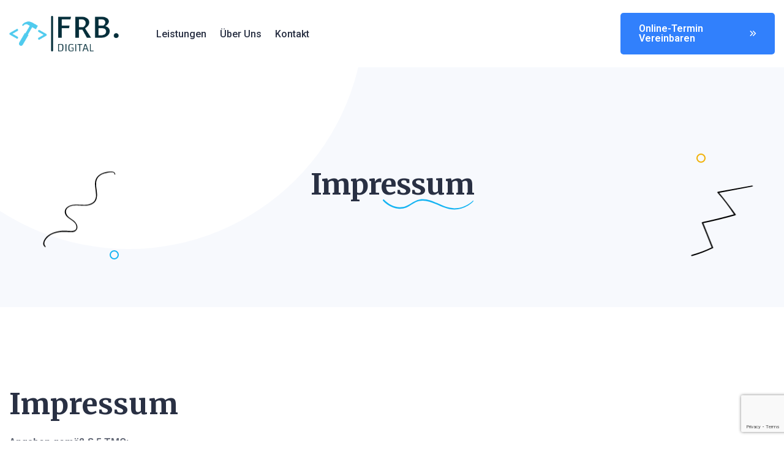

--- FILE ---
content_type: text/html; charset=UTF-8
request_url: https://frbdigital.de/impressum/
body_size: 83122
content:
<!DOCTYPE html>
<html lang="en-US">
<head>
	<meta charset="UTF-8">
	<meta name="viewport" content="width=device-width, initial-scale=1">
	<link rel="profile" href="https://gmpg.org/xfn/11">

	<meta name='robots' content='index, follow, max-image-preview:large, max-snippet:-1, max-video-preview:-1' />

	<!-- This site is optimized with the Yoast SEO plugin v20.10 - https://yoast.com/wordpress/plugins/seo/ -->
	<title>Impressum - Webdesign und eCommerce Digitale Webagentur Berlin | FRBdigital.de</title>
	<meta name="description" content="Erfahren Sie mehr über das Impressum von FRB Digital. Hier finden Sie Informationen zu unserem Unternehmen, unseren Kontaktdaten und gesetzlichen Angaben gemäß § 5 TMG. Vertrauen Sie auf unsere Transparenz und rechtliche Verantwortung." />
	<link rel="canonical" href="https://frbdigital.de/impressum/" />
	<meta property="og:locale" content="en_US" />
	<meta property="og:type" content="article" />
	<meta property="og:title" content="Impressum - Webdesign und eCommerce Digitale Webagentur Berlin | FRBdigital.de" />
	<meta property="og:description" content="Erfahren Sie mehr über das Impressum von FRB Digital. Hier finden Sie Informationen zu unserem Unternehmen, unseren Kontaktdaten und gesetzlichen Angaben gemäß § 5 TMG. Vertrauen Sie auf unsere Transparenz und rechtliche Verantwortung." />
	<meta property="og:url" content="https://frbdigital.de/impressum/" />
	<meta property="og:site_name" content="Webdesign und eCommerce Digitale Webagentur Berlin | FRBdigital.de" />
	<meta property="article:modified_time" content="2023-10-17T12:52:14+00:00" />
	<meta name="twitter:card" content="summary_large_image" />
	<meta name="twitter:site" content="@frbdigital" />
	<meta name="twitter:label1" content="Est. reading time" />
	<meta name="twitter:data1" content="1 minute" />
	<script type="application/ld+json" class="yoast-schema-graph">{"@context":"https://schema.org","@graph":[{"@type":"WebPage","@id":"https://frbdigital.de/impressum/","url":"https://frbdigital.de/impressum/","name":"Impressum - Webdesign und eCommerce Digitale Webagentur Berlin | FRBdigital.de","isPartOf":{"@id":"https://frbdigital.de/#website"},"datePublished":"2023-02-15T13:12:08+00:00","dateModified":"2023-10-17T12:52:14+00:00","description":"Erfahren Sie mehr über das Impressum von FRB Digital. Hier finden Sie Informationen zu unserem Unternehmen, unseren Kontaktdaten und gesetzlichen Angaben gemäß § 5 TMG. Vertrauen Sie auf unsere Transparenz und rechtliche Verantwortung.","breadcrumb":{"@id":"https://frbdigital.de/impressum/#breadcrumb"},"inLanguage":"en-US","potentialAction":[{"@type":"ReadAction","target":["https://frbdigital.de/impressum/"]}]},{"@type":"BreadcrumbList","@id":"https://frbdigital.de/impressum/#breadcrumb","itemListElement":[{"@type":"ListItem","position":1,"name":"Home","item":"https://frbdigital.de/"},{"@type":"ListItem","position":2,"name":"Impressum"}]},{"@type":"WebSite","@id":"https://frbdigital.de/#website","url":"https://frbdigital.de/","name":"Webdesign und eCommerce Digitale Webagentur Berlin | FRBdigital.de","description":"Webdesign und eCommerce Digitale Webagentur Berlin | FRBdigital.de","publisher":{"@id":"https://frbdigital.de/#organization"},"potentialAction":[{"@type":"SearchAction","target":{"@type":"EntryPoint","urlTemplate":"https://frbdigital.de/?s={search_term_string}"},"query-input":"required name=search_term_string"}],"inLanguage":"en-US"},{"@type":"Organization","@id":"https://frbdigital.de/#organization","name":"FRB. Digital","url":"https://frbdigital.de/","logo":{"@type":"ImageObject","inLanguage":"en-US","@id":"https://frbdigital.de/#/schema/logo/image/","url":"https://frbdigital.de/wp-content/uploads/2023/02/frb-low-resolution-logo-color-on-transparent-background.png","contentUrl":"https://frbdigital.de/wp-content/uploads/2023/02/frb-low-resolution-logo-color-on-transparent-background.png","width":1000,"height":325,"caption":"FRB. Digital"},"image":{"@id":"https://frbdigital.de/#/schema/logo/image/"},"sameAs":["https://twitter.com/frbdigital"]}]}</script>
	<!-- / Yoast SEO plugin. -->


<link rel='dns-prefetch' href='//www.googletagmanager.com' />
<link rel='dns-prefetch' href='//fonts.googleapis.com' />
<link rel="alternate" type="application/rss+xml" title="Webdesign und eCommerce Digitale Webagentur Berlin | FRBdigital.de &raquo; Feed" href="https://frbdigital.de/feed/" />
<link rel="alternate" type="application/rss+xml" title="Webdesign und eCommerce Digitale Webagentur Berlin | FRBdigital.de &raquo; Comments Feed" href="https://frbdigital.de/comments/feed/" />
<script>
window._wpemojiSettings = {"baseUrl":"https:\/\/s.w.org\/images\/core\/emoji\/14.0.0\/72x72\/","ext":".png","svgUrl":"https:\/\/s.w.org\/images\/core\/emoji\/14.0.0\/svg\/","svgExt":".svg","source":{"concatemoji":"https:\/\/frbdigital.de\/wp-includes\/js\/wp-emoji-release.min.js?ver=6.3.1"}};
/*! This file is auto-generated */
!function(i,n){var o,s,e;function c(e){try{var t={supportTests:e,timestamp:(new Date).valueOf()};sessionStorage.setItem(o,JSON.stringify(t))}catch(e){}}function p(e,t,n){e.clearRect(0,0,e.canvas.width,e.canvas.height),e.fillText(t,0,0);var t=new Uint32Array(e.getImageData(0,0,e.canvas.width,e.canvas.height).data),r=(e.clearRect(0,0,e.canvas.width,e.canvas.height),e.fillText(n,0,0),new Uint32Array(e.getImageData(0,0,e.canvas.width,e.canvas.height).data));return t.every(function(e,t){return e===r[t]})}function u(e,t,n){switch(t){case"flag":return n(e,"\ud83c\udff3\ufe0f\u200d\u26a7\ufe0f","\ud83c\udff3\ufe0f\u200b\u26a7\ufe0f")?!1:!n(e,"\ud83c\uddfa\ud83c\uddf3","\ud83c\uddfa\u200b\ud83c\uddf3")&&!n(e,"\ud83c\udff4\udb40\udc67\udb40\udc62\udb40\udc65\udb40\udc6e\udb40\udc67\udb40\udc7f","\ud83c\udff4\u200b\udb40\udc67\u200b\udb40\udc62\u200b\udb40\udc65\u200b\udb40\udc6e\u200b\udb40\udc67\u200b\udb40\udc7f");case"emoji":return!n(e,"\ud83e\udef1\ud83c\udffb\u200d\ud83e\udef2\ud83c\udfff","\ud83e\udef1\ud83c\udffb\u200b\ud83e\udef2\ud83c\udfff")}return!1}function f(e,t,n){var r="undefined"!=typeof WorkerGlobalScope&&self instanceof WorkerGlobalScope?new OffscreenCanvas(300,150):i.createElement("canvas"),a=r.getContext("2d",{willReadFrequently:!0}),o=(a.textBaseline="top",a.font="600 32px Arial",{});return e.forEach(function(e){o[e]=t(a,e,n)}),o}function t(e){var t=i.createElement("script");t.src=e,t.defer=!0,i.head.appendChild(t)}"undefined"!=typeof Promise&&(o="wpEmojiSettingsSupports",s=["flag","emoji"],n.supports={everything:!0,everythingExceptFlag:!0},e=new Promise(function(e){i.addEventListener("DOMContentLoaded",e,{once:!0})}),new Promise(function(t){var n=function(){try{var e=JSON.parse(sessionStorage.getItem(o));if("object"==typeof e&&"number"==typeof e.timestamp&&(new Date).valueOf()<e.timestamp+604800&&"object"==typeof e.supportTests)return e.supportTests}catch(e){}return null}();if(!n){if("undefined"!=typeof Worker&&"undefined"!=typeof OffscreenCanvas&&"undefined"!=typeof URL&&URL.createObjectURL&&"undefined"!=typeof Blob)try{var e="postMessage("+f.toString()+"("+[JSON.stringify(s),u.toString(),p.toString()].join(",")+"));",r=new Blob([e],{type:"text/javascript"}),a=new Worker(URL.createObjectURL(r),{name:"wpTestEmojiSupports"});return void(a.onmessage=function(e){c(n=e.data),a.terminate(),t(n)})}catch(e){}c(n=f(s,u,p))}t(n)}).then(function(e){for(var t in e)n.supports[t]=e[t],n.supports.everything=n.supports.everything&&n.supports[t],"flag"!==t&&(n.supports.everythingExceptFlag=n.supports.everythingExceptFlag&&n.supports[t]);n.supports.everythingExceptFlag=n.supports.everythingExceptFlag&&!n.supports.flag,n.DOMReady=!1,n.readyCallback=function(){n.DOMReady=!0}}).then(function(){return e}).then(function(){var e;n.supports.everything||(n.readyCallback(),(e=n.source||{}).concatemoji?t(e.concatemoji):e.wpemoji&&e.twemoji&&(t(e.twemoji),t(e.wpemoji)))}))}((window,document),window._wpemojiSettings);
</script>
<style>
img.wp-smiley,
img.emoji {
	display: inline !important;
	border: none !important;
	box-shadow: none !important;
	height: 1em !important;
	width: 1em !important;
	margin: 0 0.07em !important;
	vertical-align: -0.1em !important;
	background: none !important;
	padding: 0 !important;
}
</style>
	<link rel='stylesheet' id='wp-block-library-css' href='https://frbdigital.de/wp-includes/css/dist/block-library/style.min.css?ver=6.3.1' media='all' />
<style id='classic-theme-styles-inline-css'>
/*! This file is auto-generated */
.wp-block-button__link{color:#fff;background-color:#32373c;border-radius:9999px;box-shadow:none;text-decoration:none;padding:calc(.667em + 2px) calc(1.333em + 2px);font-size:1.125em}.wp-block-file__button{background:#32373c;color:#fff;text-decoration:none}
</style>
<style id='global-styles-inline-css'>
body{--wp--preset--color--black: #000000;--wp--preset--color--cyan-bluish-gray: #abb8c3;--wp--preset--color--white: #ffffff;--wp--preset--color--pale-pink: #f78da7;--wp--preset--color--vivid-red: #cf2e2e;--wp--preset--color--luminous-vivid-orange: #ff6900;--wp--preset--color--luminous-vivid-amber: #fcb900;--wp--preset--color--light-green-cyan: #7bdcb5;--wp--preset--color--vivid-green-cyan: #00d084;--wp--preset--color--pale-cyan-blue: #8ed1fc;--wp--preset--color--vivid-cyan-blue: #0693e3;--wp--preset--color--vivid-purple: #9b51e0;--wp--preset--gradient--vivid-cyan-blue-to-vivid-purple: linear-gradient(135deg,rgba(6,147,227,1) 0%,rgb(155,81,224) 100%);--wp--preset--gradient--light-green-cyan-to-vivid-green-cyan: linear-gradient(135deg,rgb(122,220,180) 0%,rgb(0,208,130) 100%);--wp--preset--gradient--luminous-vivid-amber-to-luminous-vivid-orange: linear-gradient(135deg,rgba(252,185,0,1) 0%,rgba(255,105,0,1) 100%);--wp--preset--gradient--luminous-vivid-orange-to-vivid-red: linear-gradient(135deg,rgba(255,105,0,1) 0%,rgb(207,46,46) 100%);--wp--preset--gradient--very-light-gray-to-cyan-bluish-gray: linear-gradient(135deg,rgb(238,238,238) 0%,rgb(169,184,195) 100%);--wp--preset--gradient--cool-to-warm-spectrum: linear-gradient(135deg,rgb(74,234,220) 0%,rgb(151,120,209) 20%,rgb(207,42,186) 40%,rgb(238,44,130) 60%,rgb(251,105,98) 80%,rgb(254,248,76) 100%);--wp--preset--gradient--blush-light-purple: linear-gradient(135deg,rgb(255,206,236) 0%,rgb(152,150,240) 100%);--wp--preset--gradient--blush-bordeaux: linear-gradient(135deg,rgb(254,205,165) 0%,rgb(254,45,45) 50%,rgb(107,0,62) 100%);--wp--preset--gradient--luminous-dusk: linear-gradient(135deg,rgb(255,203,112) 0%,rgb(199,81,192) 50%,rgb(65,88,208) 100%);--wp--preset--gradient--pale-ocean: linear-gradient(135deg,rgb(255,245,203) 0%,rgb(182,227,212) 50%,rgb(51,167,181) 100%);--wp--preset--gradient--electric-grass: linear-gradient(135deg,rgb(202,248,128) 0%,rgb(113,206,126) 100%);--wp--preset--gradient--midnight: linear-gradient(135deg,rgb(2,3,129) 0%,rgb(40,116,252) 100%);--wp--preset--font-size--small: 13px;--wp--preset--font-size--medium: 20px;--wp--preset--font-size--large: 36px;--wp--preset--font-size--x-large: 42px;--wp--preset--spacing--20: 0.44rem;--wp--preset--spacing--30: 0.67rem;--wp--preset--spacing--40: 1rem;--wp--preset--spacing--50: 1.5rem;--wp--preset--spacing--60: 2.25rem;--wp--preset--spacing--70: 3.38rem;--wp--preset--spacing--80: 5.06rem;--wp--preset--shadow--natural: 6px 6px 9px rgba(0, 0, 0, 0.2);--wp--preset--shadow--deep: 12px 12px 50px rgba(0, 0, 0, 0.4);--wp--preset--shadow--sharp: 6px 6px 0px rgba(0, 0, 0, 0.2);--wp--preset--shadow--outlined: 6px 6px 0px -3px rgba(255, 255, 255, 1), 6px 6px rgba(0, 0, 0, 1);--wp--preset--shadow--crisp: 6px 6px 0px rgba(0, 0, 0, 1);}:where(.is-layout-flex){gap: 0.5em;}:where(.is-layout-grid){gap: 0.5em;}body .is-layout-flow > .alignleft{float: left;margin-inline-start: 0;margin-inline-end: 2em;}body .is-layout-flow > .alignright{float: right;margin-inline-start: 2em;margin-inline-end: 0;}body .is-layout-flow > .aligncenter{margin-left: auto !important;margin-right: auto !important;}body .is-layout-constrained > .alignleft{float: left;margin-inline-start: 0;margin-inline-end: 2em;}body .is-layout-constrained > .alignright{float: right;margin-inline-start: 2em;margin-inline-end: 0;}body .is-layout-constrained > .aligncenter{margin-left: auto !important;margin-right: auto !important;}body .is-layout-constrained > :where(:not(.alignleft):not(.alignright):not(.alignfull)){max-width: var(--wp--style--global--content-size);margin-left: auto !important;margin-right: auto !important;}body .is-layout-constrained > .alignwide{max-width: var(--wp--style--global--wide-size);}body .is-layout-flex{display: flex;}body .is-layout-flex{flex-wrap: wrap;align-items: center;}body .is-layout-flex > *{margin: 0;}body .is-layout-grid{display: grid;}body .is-layout-grid > *{margin: 0;}:where(.wp-block-columns.is-layout-flex){gap: 2em;}:where(.wp-block-columns.is-layout-grid){gap: 2em;}:where(.wp-block-post-template.is-layout-flex){gap: 1.25em;}:where(.wp-block-post-template.is-layout-grid){gap: 1.25em;}.has-black-color{color: var(--wp--preset--color--black) !important;}.has-cyan-bluish-gray-color{color: var(--wp--preset--color--cyan-bluish-gray) !important;}.has-white-color{color: var(--wp--preset--color--white) !important;}.has-pale-pink-color{color: var(--wp--preset--color--pale-pink) !important;}.has-vivid-red-color{color: var(--wp--preset--color--vivid-red) !important;}.has-luminous-vivid-orange-color{color: var(--wp--preset--color--luminous-vivid-orange) !important;}.has-luminous-vivid-amber-color{color: var(--wp--preset--color--luminous-vivid-amber) !important;}.has-light-green-cyan-color{color: var(--wp--preset--color--light-green-cyan) !important;}.has-vivid-green-cyan-color{color: var(--wp--preset--color--vivid-green-cyan) !important;}.has-pale-cyan-blue-color{color: var(--wp--preset--color--pale-cyan-blue) !important;}.has-vivid-cyan-blue-color{color: var(--wp--preset--color--vivid-cyan-blue) !important;}.has-vivid-purple-color{color: var(--wp--preset--color--vivid-purple) !important;}.has-black-background-color{background-color: var(--wp--preset--color--black) !important;}.has-cyan-bluish-gray-background-color{background-color: var(--wp--preset--color--cyan-bluish-gray) !important;}.has-white-background-color{background-color: var(--wp--preset--color--white) !important;}.has-pale-pink-background-color{background-color: var(--wp--preset--color--pale-pink) !important;}.has-vivid-red-background-color{background-color: var(--wp--preset--color--vivid-red) !important;}.has-luminous-vivid-orange-background-color{background-color: var(--wp--preset--color--luminous-vivid-orange) !important;}.has-luminous-vivid-amber-background-color{background-color: var(--wp--preset--color--luminous-vivid-amber) !important;}.has-light-green-cyan-background-color{background-color: var(--wp--preset--color--light-green-cyan) !important;}.has-vivid-green-cyan-background-color{background-color: var(--wp--preset--color--vivid-green-cyan) !important;}.has-pale-cyan-blue-background-color{background-color: var(--wp--preset--color--pale-cyan-blue) !important;}.has-vivid-cyan-blue-background-color{background-color: var(--wp--preset--color--vivid-cyan-blue) !important;}.has-vivid-purple-background-color{background-color: var(--wp--preset--color--vivid-purple) !important;}.has-black-border-color{border-color: var(--wp--preset--color--black) !important;}.has-cyan-bluish-gray-border-color{border-color: var(--wp--preset--color--cyan-bluish-gray) !important;}.has-white-border-color{border-color: var(--wp--preset--color--white) !important;}.has-pale-pink-border-color{border-color: var(--wp--preset--color--pale-pink) !important;}.has-vivid-red-border-color{border-color: var(--wp--preset--color--vivid-red) !important;}.has-luminous-vivid-orange-border-color{border-color: var(--wp--preset--color--luminous-vivid-orange) !important;}.has-luminous-vivid-amber-border-color{border-color: var(--wp--preset--color--luminous-vivid-amber) !important;}.has-light-green-cyan-border-color{border-color: var(--wp--preset--color--light-green-cyan) !important;}.has-vivid-green-cyan-border-color{border-color: var(--wp--preset--color--vivid-green-cyan) !important;}.has-pale-cyan-blue-border-color{border-color: var(--wp--preset--color--pale-cyan-blue) !important;}.has-vivid-cyan-blue-border-color{border-color: var(--wp--preset--color--vivid-cyan-blue) !important;}.has-vivid-purple-border-color{border-color: var(--wp--preset--color--vivid-purple) !important;}.has-vivid-cyan-blue-to-vivid-purple-gradient-background{background: var(--wp--preset--gradient--vivid-cyan-blue-to-vivid-purple) !important;}.has-light-green-cyan-to-vivid-green-cyan-gradient-background{background: var(--wp--preset--gradient--light-green-cyan-to-vivid-green-cyan) !important;}.has-luminous-vivid-amber-to-luminous-vivid-orange-gradient-background{background: var(--wp--preset--gradient--luminous-vivid-amber-to-luminous-vivid-orange) !important;}.has-luminous-vivid-orange-to-vivid-red-gradient-background{background: var(--wp--preset--gradient--luminous-vivid-orange-to-vivid-red) !important;}.has-very-light-gray-to-cyan-bluish-gray-gradient-background{background: var(--wp--preset--gradient--very-light-gray-to-cyan-bluish-gray) !important;}.has-cool-to-warm-spectrum-gradient-background{background: var(--wp--preset--gradient--cool-to-warm-spectrum) !important;}.has-blush-light-purple-gradient-background{background: var(--wp--preset--gradient--blush-light-purple) !important;}.has-blush-bordeaux-gradient-background{background: var(--wp--preset--gradient--blush-bordeaux) !important;}.has-luminous-dusk-gradient-background{background: var(--wp--preset--gradient--luminous-dusk) !important;}.has-pale-ocean-gradient-background{background: var(--wp--preset--gradient--pale-ocean) !important;}.has-electric-grass-gradient-background{background: var(--wp--preset--gradient--electric-grass) !important;}.has-midnight-gradient-background{background: var(--wp--preset--gradient--midnight) !important;}.has-small-font-size{font-size: var(--wp--preset--font-size--small) !important;}.has-medium-font-size{font-size: var(--wp--preset--font-size--medium) !important;}.has-large-font-size{font-size: var(--wp--preset--font-size--large) !important;}.has-x-large-font-size{font-size: var(--wp--preset--font-size--x-large) !important;}
.wp-block-navigation a:where(:not(.wp-element-button)){color: inherit;}
:where(.wp-block-post-template.is-layout-flex){gap: 1.25em;}:where(.wp-block-post-template.is-layout-grid){gap: 1.25em;}
:where(.wp-block-columns.is-layout-flex){gap: 2em;}:where(.wp-block-columns.is-layout-grid){gap: 2em;}
.wp-block-pullquote{font-size: 1.5em;line-height: 1.6;}
</style>
<link rel='stylesheet' id='contact-form-7-css' href='https://frbdigital.de/wp-content/plugins/contact-form-7/includes/css/styles.css?ver=5.7.7' media='all' />
<link rel='stylesheet' id='oxence-fonts-css' href='https://fonts.googleapis.com/css?family=Roboto%3A300i%2C300%2C400i%2C400%2C500i%2C500%2C600%2C700%2C800%7CMerriweather%3A300i%2C300%2C400i%2C400%2C700i%2C700%2C900&#038;subset=latin' media='all' />
<link rel='stylesheet' id='fontawesome-css' href='https://frbdigital.de/wp-content/themes/oxence/assets/css/font-awesome.min.css?ver=5.14' media='all' />
<link rel='stylesheet' id='slick-css' href='https://frbdigital.de/wp-content/themes/oxence/assets/css/slick.min.css?ver=1.8.1' media='all' />
<link rel='stylesheet' id='magnific-popup-css' href='https://frbdigital.de/wp-content/themes/oxence/assets/css/magnific-popup.min.css?ver=1.1.0' media='all' />
<link rel='stylesheet' id='animation-css' href='https://frbdigital.de/wp-content/themes/oxence/assets/css/animations.min.css?ver=1.0' media='all' />
<link rel='stylesheet' id='oxence-theme-css' href='https://frbdigital.de/wp-content/themes/oxence/assets/css/theme.min.css?ver=1.1.1' media='all' />
<style id='oxence-theme-inline-css'>

        :root {
            --oxence-primary-font: Roboto; --oxence-secondary-font: Merriweather; --oxence-primary-color:#3180fc; --oxence-secondary-color:#293043; --oxence-headline-color:#293043; --oxence-body-color:#696e7b; --oxence-border-color:#e9eaec; --oxence-light-color:#f7f9fd; --oxence-white-color:#ffffff; --e-global-color-oxence_primary:#3180fc; --e-global-color-oxence_secondary:#293043; --e-global-color-oxence_headline:#293043; --e-global-color-oxence_body:#696e7b; --e-global-color-oxence_border:#e9eaec; --e-global-color-oxence_light:#f7f9fd; --e-global-color-oxence_white:#ffffff
        }
        
</style>
<link rel='stylesheet' id='oxence-style-css' href='https://frbdigital.de/wp-content/themes/oxence/style.css?ver=1.1.1' media='all' />
<script src='https://frbdigital.de/wp-includes/js/jquery/jquery.min.js?ver=3.7.0' id='jquery-core-js'></script>
<script src='https://frbdigital.de/wp-includes/js/jquery/jquery-migrate.min.js?ver=3.4.1' id='jquery-migrate-js'></script>

<!-- Google Analytics snippet added by Site Kit -->
<script src='https://www.googletagmanager.com/gtag/js?id=GT-P3JRLDB' id='google_gtagjs-js' async></script>
<script id="google_gtagjs-js-after">
window.dataLayer = window.dataLayer || [];function gtag(){dataLayer.push(arguments);}
gtag('set', 'linker', {"domains":["frbdigital.de"]} );
gtag("js", new Date());
gtag("set", "developer_id.dZTNiMT", true);
gtag("config", "GT-P3JRLDB");
</script>

<!-- End Google Analytics snippet added by Site Kit -->
<link rel="https://api.w.org/" href="https://frbdigital.de/wp-json/" /><link rel="alternate" type="application/json" href="https://frbdigital.de/wp-json/wp/v2/pages/4878" /><link rel="EditURI" type="application/rsd+xml" title="RSD" href="https://frbdigital.de/xmlrpc.php?rsd" />
<meta name="generator" content="WordPress 6.3.1" />
<link rel='shortlink' href='https://frbdigital.de/?p=4878' />
<link rel="alternate" type="application/json+oembed" href="https://frbdigital.de/wp-json/oembed/1.0/embed?url=https%3A%2F%2Ffrbdigital.de%2Fimpressum%2F" />
<link rel="alternate" type="text/xml+oembed" href="https://frbdigital.de/wp-json/oembed/1.0/embed?url=https%3A%2F%2Ffrbdigital.de%2Fimpressum%2F&#038;format=xml" />
<meta name="generator" content="Site Kit by Google 1.110.0" /><meta name="generator" content="Elementor 3.14.1; features: e_dom_optimization, e_optimized_assets_loading, e_optimized_css_loading, a11y_improvements, additional_custom_breakpoints; settings: css_print_method-external, google_font-enabled, font_display-swap">

<!-- Google Tag Manager snippet added by Site Kit -->
<script>
			( function( w, d, s, l, i ) {
				w[l] = w[l] || [];
				w[l].push( {'gtm.start': new Date().getTime(), event: 'gtm.js'} );
				var f = d.getElementsByTagName( s )[0],
					j = d.createElement( s ), dl = l != 'dataLayer' ? '&l=' + l : '';
				j.async = true;
				j.src = 'https://www.googletagmanager.com/gtm.js?id=' + i + dl;
				f.parentNode.insertBefore( j, f );
			} )( window, document, 'script', 'dataLayer', 'GTM-MGHW89G' );
			
</script>

<!-- End Google Tag Manager snippet added by Site Kit -->
<link rel="icon" href="https://frbdigital.de/wp-content/uploads/2023/02/cropped-frb-low-resolution-logo-color-on-transparent-background-logo--32x32.png" sizes="32x32" />
<link rel="icon" href="https://frbdigital.de/wp-content/uploads/2023/02/cropped-frb-low-resolution-logo-color-on-transparent-background-logo--192x192.png" sizes="192x192" />
<link rel="apple-touch-icon" href="https://frbdigital.de/wp-content/uploads/2023/02/cropped-frb-low-resolution-logo-color-on-transparent-background-logo--180x180.png" />
<meta name="msapplication-TileImage" content="https://frbdigital.de/wp-content/uploads/2023/02/cropped-frb-low-resolution-logo-color-on-transparent-background-logo--270x270.png" />
<style id="wpforms-css-vars-root">
				:root {
					--wpforms-field-border-radius: 3px;
--wpforms-field-background-color: #ffffff;
--wpforms-field-border-color: rgba( 0, 0, 0, 0.25 );
--wpforms-field-text-color: rgba( 0, 0, 0, 0.7 );
--wpforms-label-color: rgba( 0, 0, 0, 0.85 );
--wpforms-label-sublabel-color: rgba( 0, 0, 0, 0.55 );
--wpforms-label-error-color: #d63637;
--wpforms-button-border-radius: 3px;
--wpforms-button-background-color: #066aab;
--wpforms-button-text-color: #ffffff;
--wpforms-field-size-input-height: 43px;
--wpforms-field-size-input-spacing: 15px;
--wpforms-field-size-font-size: 16px;
--wpforms-field-size-line-height: 19px;
--wpforms-field-size-padding-h: 14px;
--wpforms-field-size-checkbox-size: 16px;
--wpforms-field-size-sublabel-spacing: 5px;
--wpforms-field-size-icon-size: 1;
--wpforms-label-size-font-size: 16px;
--wpforms-label-size-line-height: 19px;
--wpforms-label-size-sublabel-font-size: 14px;
--wpforms-label-size-sublabel-line-height: 17px;
--wpforms-button-size-font-size: 17px;
--wpforms-button-size-height: 41px;
--wpforms-button-size-padding-h: 15px;
--wpforms-button-size-margin-top: 10px;

				}
			</style></head>

<body class="page-template-default page page-id-4878 wp-custom-logo woocommerce-active elementor-default elementor-kit-6">
		<!-- Google Tag Manager (noscript) snippet added by Site Kit -->
		<noscript>
			<iframe src="https://www.googletagmanager.com/ns.html?id=GTM-MGHW89G" height="0" width="0" style="display:none;visibility:hidden"></iframe>
		</noscript>
		<!-- End Google Tag Manager (noscript) snippet added by Site Kit -->
		<div id="page" class="site">
        <div class="site-preloader">
        <div class="preloader-inner">
            <div><span></span></div>
            <div><span></span></div>
            <div><span></span></div>
        </div>
    </div>
                <header class="site-header">
			    <style>.elementor-292 .elementor-element.elementor-element-9756907 > .elementor-container{max-width:1780px;}.elementor-292 .elementor-element.elementor-element-9756907 .elementor-container{justify-content:flex-start;}.elementor-292 .elementor-element.elementor-element-9756907{z-index:22;}.elementor-292 .elementor-element.elementor-element-9756907.oxence-sticky.oxence-sticky-active{background-color:#FFFFFF;box-shadow:0px 5px 20px 0px rgba(0, 0, 0, 0.05);}.elementor-bc-flex-widget .elementor-292 .elementor-element.elementor-element-95f2933.elementor-column .elementor-widget-wrap{align-items:center;}.elementor-292 .elementor-element.elementor-element-95f2933.elementor-column.elementor-element[data-element_type="column"] > .elementor-widget-wrap.elementor-element-populated{align-content:center;align-items:center;}.elementor-292 .elementor-element.elementor-element-95f2933 > .elementor-element-populated{padding:0px 15px 0px 15px;}.elementor-292 .elementor-element.elementor-element-6d66ce9 .oxence-site-logo{text-align:left;}.elementor-292 .elementor-element.elementor-element-6d66ce9{width:auto;max-width:auto;}.elementor-292 .elementor-element.elementor-element-8d1275a .oxence-nav-menu .nav-menu-wrapper ul.primary-menu > li{height:110px;}.elementor-292 .elementor-element.elementor-element-8d1275a .oxence-nav-menu.breakpoint-on{height:110px;justify-content:flex-end;}.elementor-292 .elementor-element.elementor-element-8d1275a .oxence-nav-menu .nav-menu-wrapper li a{font-size:18px;}.elementor-292 .elementor-element.elementor-element-8d1275a .oxence-nav-menu .nav-menu-wrapper .sub-menu a{font-size:16px;}.elementor-292 .elementor-element.elementor-element-8d1275a > .elementor-widget-container{margin:0px 0px 0px 100px;}.elementor-292 .elementor-element.elementor-element-8d1275a{width:auto;max-width:auto;}.elementor-bc-flex-widget .elementor-292 .elementor-element.elementor-element-9c5d30f.elementor-column .elementor-widget-wrap{align-items:center;}.elementor-292 .elementor-element.elementor-element-9c5d30f.elementor-column.elementor-element[data-element_type="column"] > .elementor-widget-wrap.elementor-element-populated{align-content:center;align-items:center;}.elementor-292 .elementor-element.elementor-element-9c5d30f.elementor-column > .elementor-widget-wrap{justify-content:flex-end;}.elementor-292 .elementor-element.elementor-element-9c5d30f > .elementor-element-populated{padding:0px 15px 0px 15px;}.elementor-292 .elementor-element.elementor-element-e0ccb57 .oxence-button-wrapper{text-align:left;}.elementor-292 .elementor-element.elementor-element-e0ccb57 > .elementor-widget-container{margin:0px 0px 0px 30px;}.elementor-292 .elementor-element.elementor-element-e0ccb57{width:auto;max-width:auto;}.elementor-292 .elementor-element.elementor-element-554e4a5 .oxence-nav-menu .nav-menu-wrapper ul.primary-menu > li{height:110px;}.elementor-292 .elementor-element.elementor-element-554e4a5 .oxence-nav-menu.breakpoint-on{height:110px;justify-content:flex-end;}.elementor-292 .elementor-element.elementor-element-554e4a5 .oxence-nav-menu .nav-menu-wrapper li a{font-size:18px;}.elementor-292 .elementor-element.elementor-element-554e4a5 .oxence-nav-menu .nav-menu-wrapper .sub-menu a{font-size:16px;}.elementor-292 .elementor-element.elementor-element-554e4a5 > .elementor-widget-container{margin:0px 0px 0px 40px;}.elementor-292 .elementor-element.elementor-element-554e4a5{width:auto;max-width:auto;}@media(min-width:768px){.elementor-292 .elementor-element.elementor-element-95f2933{width:77.665%;}.elementor-292 .elementor-element.elementor-element-9c5d30f{width:22%;}}@media(max-width:1366px) and (min-width:768px){.elementor-292 .elementor-element.elementor-element-9c5d30f{width:25%;}}@media(max-width:1200px) and (min-width:768px){.elementor-292 .elementor-element.elementor-element-95f2933{width:35%;}.elementor-292 .elementor-element.elementor-element-9c5d30f{width:65%;}}@media(max-width:1024px) and (min-width:768px){.elementor-292 .elementor-element.elementor-element-95f2933{width:35%;}.elementor-292 .elementor-element.elementor-element-9c5d30f{width:65%;}}@media(max-width:1366px){.elementor-292 .elementor-element.elementor-element-8d1275a .oxence-nav-menu .nav-menu-wrapper li a{font-size:16px;}.elementor-292 .elementor-element.elementor-element-8d1275a > .elementor-widget-container{margin:0px 0px 0px 60px;}}@media(max-width:767px){.elementor-292 .elementor-element.elementor-element-95f2933{width:70%;}.elementor-292 .elementor-element.elementor-element-9c5d30f{width:30%;}.elementor-292 .elementor-element.elementor-element-554e4a5 > .elementor-widget-container{margin:0px 0px 0px 0px;}}</style>		<div data-elementor-type="wp-post" data-elementor-id="292" class="elementor elementor-292">
									<section class="oxence-sticky elementor-section elementor-top-section elementor-element elementor-element-9756907 elementor-section-boxed elementor-section-height-default elementor-section-height-default" data-id="9756907" data-element_type="section">
						<div class="elementor-container elementor-column-gap-default">
					<div class="elementor-column elementor-col-66 elementor-top-column elementor-element elementor-element-95f2933" data-id="95f2933" data-element_type="column">
			<div class="elementor-widget-wrap elementor-element-populated">
								<div class="elementor-element elementor-element-6d66ce9 elementor-widget__width-auto elementor-widget elementor-widget-oxence-site-logo" data-id="6d66ce9" data-element_type="widget" data-widget_type="oxence-site-logo.default">
				<div class="elementor-widget-container">
			        <div class="oxence-site-logo">
            <a href="https://frbdigital.de">
                                                            <img src="https://frbdigital.de/wp-content/uploads/2022/08/dark-full.png" alt="Webdesign und eCommerce Digitale Webagentur Berlin | FRBdigital.de">
                                                </a>
        </div>
        		</div>
				</div>
				<div class="elementor-element elementor-element-8d1275a elementor-widget__width-auto elementor-hidden-tablet_extra elementor-hidden-tablet elementor-hidden-mobile elementor-widget elementor-widget-oxence-nav-menu" data-id="8d1275a" data-element_type="widget" data-widget_type="oxence-nav-menu.default">
				<div class="elementor-widget-container">
			        <nav class="oxence-nav-menu" data-breakpoint="1200">
            <div class="nav-menu-wrapper nav-left"><ul id="menu-main-menu" class="primary-menu"><li id="menu-item-4842" class="menu-item menu-item-type-post_type menu-item-object-page menu-item-4842"><a href="https://frbdigital.de/leistungen/"><span class="link-text">Leistungen</span></a></li>
<li id="menu-item-5065" class="menu-item menu-item-type-post_type menu-item-object-page menu-item-5065"><a href="https://frbdigital.de/uber-uns/"><span class="link-text">Über uns</span></a></li>
<li id="menu-item-4841" class="menu-item menu-item-type-post_type menu-item-object-page menu-item-4841"><a href="https://frbdigital.de/kontakt/"><span class="link-text">Kontakt</span></a></li>
</ul></div>            <div class="navbar-toggler">
                <span>
                    <span class="line"></span>
                    <span class="line"></span>
                    <span class="line"></span>
                </span>
            </div>
            <div class="slide-panel-wrapper">
                <div class="slide-panel-overly"></div>
                <div class="slide-panel-content">
                    <div class="slide-panel-close">
                        <i class="fal fa-times"></i>
                    </div>
                    <div class="slide-panel-logo">
                                                                                    <img src="https://frbdigital.de/wp-content/uploads/2023/02/frb-low-resolution-logo-color-on-transparent-background-1.png" alt="Webdesign und eCommerce Digitale Webagentur Berlin | FRBdigital.de">
                                                                        </div>
                    <div class="slide-panel-menu"><ul id="menu-main-menu-1" class="primary-menu"><li class="menu-item menu-item-type-post_type menu-item-object-page menu-item-4842"><a href="https://frbdigital.de/leistungen/"><span class="link-text">Leistungen</span></a></li>
<li class="menu-item menu-item-type-post_type menu-item-object-page menu-item-5065"><a href="https://frbdigital.de/uber-uns/"><span class="link-text">Über uns</span></a></li>
<li class="menu-item menu-item-type-post_type menu-item-object-page menu-item-4841"><a href="https://frbdigital.de/kontakt/"><span class="link-text">Kontakt</span></a></li>
</ul></div>                </div>
            </div>
        </nav>
        		</div>
				</div>
					</div>
		</div>
				<div class="elementor-column elementor-col-33 elementor-top-column elementor-element elementor-element-9c5d30f" data-id="9c5d30f" data-element_type="column">
			<div class="elementor-widget-wrap elementor-element-populated">
								<div class="elementor-element elementor-element-e0ccb57 elementor-widget__width-auto elementor-hidden-mobile elementor-widget elementor-widget-oxence-button" data-id="e0ccb57" data-element_type="widget" data-widget_type="oxence-button.default">
				<div class="elementor-widget-container">
					<div class="oxence-button-wrapper">
			<a href="/kontakt" class="oxence-button hover-normal">
				        <span class="button-icon icon-align-right">
            <i aria-hidden="true" class="fas fa-angle-double-right"></i>        </span>
                <span class="button-text">
            Online-Termin vereinbaren        </span>
					</a>
		</div>
				</div>
				</div>
				<div class="elementor-element elementor-element-554e4a5 elementor-widget__width-auto elementor-hidden-desktop elementor-hidden-laptop elementor-widget elementor-widget-oxence-nav-menu" data-id="554e4a5" data-element_type="widget" data-widget_type="oxence-nav-menu.default">
				<div class="elementor-widget-container">
			        <nav class="oxence-nav-menu" data-breakpoint="3000">
            <div class="nav-menu-wrapper nav-left"><ul id="menu-main-menu-2" class="primary-menu"><li class="menu-item menu-item-type-post_type menu-item-object-page menu-item-4842"><a href="https://frbdigital.de/leistungen/"><span class="link-text">Leistungen</span></a></li>
<li class="menu-item menu-item-type-post_type menu-item-object-page menu-item-5065"><a href="https://frbdigital.de/uber-uns/"><span class="link-text">Über uns</span></a></li>
<li class="menu-item menu-item-type-post_type menu-item-object-page menu-item-4841"><a href="https://frbdigital.de/kontakt/"><span class="link-text">Kontakt</span></a></li>
</ul></div>            <div class="navbar-toggler">
                <span>
                    <span class="line"></span>
                    <span class="line"></span>
                    <span class="line"></span>
                </span>
            </div>
            <div class="slide-panel-wrapper">
                <div class="slide-panel-overly"></div>
                <div class="slide-panel-content">
                    <div class="slide-panel-close">
                        <i class="fal fa-times"></i>
                    </div>
                    <div class="slide-panel-logo">
                                                                                    <img src="https://frbdigital.de/wp-content/uploads/2022/08/dark-full.png" alt="Webdesign und eCommerce Digitale Webagentur Berlin | FRBdigital.de">
                                                                        </div>
                    <div class="slide-panel-menu"><ul id="menu-main-menu-3" class="primary-menu"><li class="menu-item menu-item-type-post_type menu-item-object-page menu-item-4842"><a href="https://frbdigital.de/leistungen/"><span class="link-text">Leistungen</span></a></li>
<li class="menu-item menu-item-type-post_type menu-item-object-page menu-item-5065"><a href="https://frbdigital.de/uber-uns/"><span class="link-text">Über uns</span></a></li>
<li class="menu-item menu-item-type-post_type menu-item-object-page menu-item-4841"><a href="https://frbdigital.de/kontakt/"><span class="link-text">Kontakt</span></a></li>
</ul></div>                </div>
            </div>
        </nav>
        		</div>
				</div>
					</div>
		</div>
							</div>
		</section>
							</div>
				    </header>
                <main id="content" class="site-main">
        
<div class="page-title-area">
    <div class="container">
        <div class="page-title-inner">
            <h1 class="page-title">
                <span class="last-word">Impressum <span class="svg-line-one"><svg version="1.1" viewBox="0 0 7.24 1.61" xmlns="http://www.w3.org/2000/svg"><path class="st0" d="m6.56 0.72c-0.29 0.29-0.69 0.47-1.1 0.5-0.45 0.03-0.84-0.15-1.23-0.33-0.36-0.16-0.76-0.32-1.16-0.25-0.44 0.08-0.74 0.47-1.19 0.51-0.43 0.04-0.86-0.19-1.15-0.49-0.04-0.04-0.12 0.02-0.07 0.07 0.26 0.27 0.6 0.47 0.98 0.52 0.18 0.02 0.37 0 0.55-0.07 0.22-0.09 0.41-0.26 0.63-0.36 0.43-0.2 0.89-0.05 1.3 0.13 0.4 0.17 0.79 0.36 1.23 0.36 0.46-0.01 0.92-0.21 1.24-0.55 0.02-0.02-0.01-0.06-0.03-0.04z"/></svg>
</span></span>            </h1>
                    </div>
    </div>
    <div class="shapes">
        <span class="svg-line-two">
            <svg version="1.1" viewBox="0 0 3.62 3.68" xmlns="http://www.w3.org/2000/svg"><path d="m3.33 0.28c-0.01-0.17-0.29-0.12-0.39-0.1-0.19 0.04-0.38 0.13-0.46 0.31-0.08 0.19-0.01 0.4 0 0.6 0.02 0.11 0.01 0.23-0.05 0.33s-0.18 0.15-0.3 0.18c-0.24 0.04-0.5-0.04-0.74 0.03-0.19 0.05-0.34 0.21-0.24 0.41 0.11 0.21 0.45 0.26 0.48 0.52 0.02 0.17-0.14 0.2-0.28 0.19-0.11-0.01-0.23-0.01-0.34-0.01-0.23 0.02-0.47 0.08-0.65 0.23-0.12 0.1-0.29 0.36-0.1 0.48 0.02 0.01 0.03-0.01 0.02-0.03-0.17-0.17 0.09-0.42 0.23-0.5 0.18-0.1 0.4-0.13 0.61-0.13 0.1 0 0.2 0.02 0.31 0.01 0.08 0 0.15-0.02 0.2-0.09 0.11-0.14-0.01-0.32-0.12-0.41-0.09-0.07-0.19-0.12-0.26-0.2-0.09-0.11-0.12-0.25 0-0.36 0.19-0.16 0.49-0.09 0.72-0.09 0.17 0 0.37-0.04 0.48-0.18 0.1-0.13 0.09-0.31 0.07-0.47-0.03-0.22-0.08-0.48 0.11-0.64 0.09-0.08 0.21-0.12 0.33-0.14 0.08-0.02 0.33-0.08 0.34 0.06 0 0.02 0.03 0.02 0.03 0z"/></svg>
        </span>
        <span class="svg-line-three">
            <svg version="1.1" viewBox="0 0 3.33 3.67" xmlns="http://www.w3.org/2000/svg"><path d="m3.02 0.45c-0.46 0.08-0.92 0.17-1.38 0.25-0.02 0-0.02 0.03-0.01 0.04 0.25 0.28 0.47 0.58 0.68 0.9 0-0.01 0.01-0.03 0.01-0.04-0.43 0.12-0.87 0.23-1.3 0.32-0.02 0.01-0.03 0.02-0.02 0.04 0.14 0.33 0.27 0.67 0.4 1 0-0.01 0.01-0.02 0.01-0.03-0.26 0.13-0.54 0.23-0.82 0.31-0.04 0.01-0.02 0.06 0.01 0.05 0.29-0.08 0.57-0.19 0.84-0.32 0.01 0 0.02-0.02 0.01-0.03-0.13-0.33-0.27-0.66-0.4-1-0.01 0.01-0.01 0.02-0.02 0.03 0.44-0.09 0.88-0.2 1.31-0.32 0.02 0 0.02-0.02 0.02-0.04-0.22-0.31-0.45-0.61-0.69-0.9 0 0.01-0.01 0.03-0.01 0.04 0.46-0.09 0.92-0.17 1.37-0.26 0.03 0 0.02-0.05-0.01-0.04z"/></svg>
        </span>
        <span class="dots-one"></span>
        <span class="dots-two"></span>
    </div>
</div>
<div class="content-container">
    <div class="content-wrapper no-sidebar">
        <div class="content-area">
            <div id="post-4878" class="page-inner clearfix post-4878 page type-page status-publish hentry">
    
<h2 class="wp-block-heading">Impressum</h2>



<p><strong>Angaben gemäß § 5 TMG:</strong><br>FRB. Digital<br>Rihards Silins<br>Kopenhagener Strasse 40, <br>10437, Berlin<br><br><strong>Kontakt:</strong><br>info@frbdigital.de<br>+49 (0) 176 438 666 16<br></p>



<p><strong>Umsatzsteuer-ID:</strong><br>Umsatzsteuer-Identifikationsnummer gemäß §27 a Umsatzsteuergesetz:<br>DE 328605332</p>
</div>        </div>
            </div>
</div>

    </main>
                <footer class="site-footer">
			    <style>.elementor-301 .elementor-element.elementor-element-8789be4 .elementor-container{justify-content:flex-start;}.elementor-301 .elementor-element.elementor-element-8789be4:not(.elementor-motion-effects-element-type-background), .elementor-301 .elementor-element.elementor-element-8789be4 > .elementor-motion-effects-container > .elementor-motion-effects-layer{background-color:#070C13;background-image:url("https://frbdigital.de/wp-content/uploads/2022/08/footer-cta.jpg");background-position:center center;background-repeat:no-repeat;background-size:cover;}.elementor-301 .elementor-element.elementor-element-8789be4{transition:background 0.3s, border 0.3s, border-radius 0.3s, box-shadow 0.3s;padding:80px 0px 80px 0px;}.elementor-301 .elementor-element.elementor-element-8789be4 > .elementor-background-overlay{transition:background 0.3s, border-radius 0.3s, opacity 0.3s;}.elementor-301 .elementor-element.elementor-element-c6364d1 > .elementor-element-populated{padding:0px 70px 0px 15px;}.elementor-301 .elementor-element.elementor-element-adbee8a .elementor-heading-title{color:#FFFFFF;font-size:42px;line-height:1.3em;}.elementor-301 .elementor-element.elementor-element-adbee8a > .elementor-widget-container{margin:0px 0px 20px 0px;}.elementor-301 .elementor-element.elementor-element-d9f22d9{color:#FFFFFF;}.elementor-bc-flex-widget .elementor-301 .elementor-element.elementor-element-43a328f.elementor-column .elementor-widget-wrap{align-items:center;}.elementor-301 .elementor-element.elementor-element-43a328f.elementor-column.elementor-element[data-element_type="column"] > .elementor-widget-wrap.elementor-element-populated{align-content:center;align-items:center;}.elementor-301 .elementor-element.elementor-element-43a328f.elementor-column > .elementor-widget-wrap{justify-content:flex-end;}.elementor-301 .elementor-element.elementor-element-43a328f > .elementor-element-populated{padding:0px 15px 0px 15px;}.elementor-301 .elementor-element.elementor-element-fc629cb .oxence-button{background-color:var( --e-global-color-oxence_primary );}.elementor-301 .elementor-element.elementor-element-fc629cb .oxence-button:hover{color:var( --e-global-color-oxence_headline );}.elementor-301 .elementor-element.elementor-element-fc629cb .oxence-button:before, .elementor-301 .elementor-element.elementor-element-fc629cb .oxence-button:after{background-color:var( --e-global-color-oxence_white );}.elementor-301 .elementor-element.elementor-element-fc629cb{width:auto;max-width:auto;}.elementor-301 .elementor-element.elementor-element-3177117 .elementor-container{justify-content:flex-start;}.elementor-301 .elementor-element.elementor-element-3177117{padding:80px 0px 80px 0px;}.elementor-301 .elementor-element.elementor-element-7d30277 > .elementor-element-populated{padding:0px 15px 0px 15px;}.elementor-301 .elementor-element.elementor-element-c183ecb{text-align:left;}.elementor-301 .elementor-element.elementor-element-c183ecb img{max-width:180px;}.elementor-301 .elementor-element.elementor-element-c183ecb > .elementor-widget-container{margin:0px 0px 25px 0px;}.elementor-301 .elementor-element.elementor-element-4a06272{--grid-template-columns:repeat(0, auto);--grid-column-gap:5px;--grid-row-gap:0px;}.elementor-301 .elementor-element.elementor-element-4a06272 .elementor-widget-container{text-align:left;}.elementor-301 .elementor-element.elementor-element-41fc0b5.elementor-column > .elementor-widget-wrap{justify-content:space-between;}.elementor-301 .elementor-element.elementor-element-41fc0b5 > .elementor-element-populated{padding:0px 15px 0px 80px;}.elementor-301 .elementor-element.elementor-element-b4d4f4d .elementor-heading-title{font-size:25px;}.elementor-301 .elementor-element.elementor-element-b4d4f4d > .elementor-widget-container{margin:0px 0px 30px 0px;}.elementor-301 .elementor-element.elementor-element-80e4e8c .elementor-icon-list-items:not(.elementor-inline-items) .elementor-icon-list-item:not(:last-child){padding-bottom:calc(8px/2);}.elementor-301 .elementor-element.elementor-element-80e4e8c .elementor-icon-list-items:not(.elementor-inline-items) .elementor-icon-list-item:not(:first-child){margin-top:calc(8px/2);}.elementor-301 .elementor-element.elementor-element-80e4e8c .elementor-icon-list-items.elementor-inline-items .elementor-icon-list-item{margin-right:calc(8px/2);margin-left:calc(8px/2);}.elementor-301 .elementor-element.elementor-element-80e4e8c .elementor-icon-list-items.elementor-inline-items{margin-right:calc(-8px/2);margin-left:calc(-8px/2);}body.rtl .elementor-301 .elementor-element.elementor-element-80e4e8c .elementor-icon-list-items.elementor-inline-items .elementor-icon-list-item:after{left:calc(-8px/2);}body:not(.rtl) .elementor-301 .elementor-element.elementor-element-80e4e8c .elementor-icon-list-items.elementor-inline-items .elementor-icon-list-item:after{right:calc(-8px/2);}.elementor-301 .elementor-element.elementor-element-80e4e8c .elementor-icon-list-icon i{transition:color 0.3s;}.elementor-301 .elementor-element.elementor-element-80e4e8c .elementor-icon-list-icon svg{transition:fill 0.3s;}.elementor-301 .elementor-element.elementor-element-80e4e8c{--e-icon-list-icon-size:14px;--icon-vertical-offset:0px;width:var( --container-widget-width, 50% );max-width:50%;--container-widget-width:50%;--container-widget-flex-grow:0;}.elementor-301 .elementor-element.elementor-element-80e4e8c .elementor-icon-list-text{color:#696E7B;transition:color 0.3s;}.elementor-301 .elementor-element.elementor-element-80e4e8c .elementor-icon-list-item:hover .elementor-icon-list-text{color:#3281FB;}.elementor-301 .elementor-element.elementor-element-45d9e17:not(.elementor-motion-effects-element-type-background) > .elementor-widget-wrap, .elementor-301 .elementor-element.elementor-element-45d9e17 > .elementor-widget-wrap > .elementor-motion-effects-container > .elementor-motion-effects-layer{background-color:#FFFFFF;}.elementor-301 .elementor-element.elementor-element-45d9e17 > .elementor-element-populated >  .elementor-background-overlay{background-image:url("https://frbdigital.de/wp-content/uploads/2022/08/newsletter.jpg");background-position:center center;background-repeat:no-repeat;background-size:cover;opacity:0.3;}.elementor-301 .elementor-element.elementor-element-45d9e17 > .elementor-element-populated, .elementor-301 .elementor-element.elementor-element-45d9e17 > .elementor-element-populated > .elementor-background-overlay, .elementor-301 .elementor-element.elementor-element-45d9e17 > .elementor-background-slideshow{border-radius:10px 10px 10px 10px;}.elementor-301 .elementor-element.elementor-element-45d9e17 > .elementor-element-populated{transition:background 0.3s, border 0.3s, border-radius 0.3s, box-shadow 0.3s;margin:0px 15px 0px 0px;--e-column-margin-right:15px;--e-column-margin-left:0px;padding:45px 40px 45px 40px;}.elementor-301 .elementor-element.elementor-element-45d9e17 > .elementor-element-populated > .elementor-background-overlay{transition:background 0.3s, border-radius 0.3s, opacity 0.3s;}.elementor-301 .elementor-element.elementor-element-c7f7c6e .elementor-heading-title{font-size:25px;}.elementor-301 .elementor-element.elementor-element-c7f7c6e > .elementor-widget-container{margin:0px 0px 10px 0px;}.elementor-301 .elementor-element.elementor-element-4733be1 .oxence-mailchimp-wrapper input:not([type="submit"]){border-style:solid;border-width:1px 1px 1px 1px;border-color:#FFFFFF;}.elementor-301 .elementor-element.elementor-element-4733be1 .oxence-mailchimp-wrapper input:not([type="submit"]):focus{border-color:#EAEAEA;}.elementor-301 .elementor-element.elementor-element-4733be1 > .elementor-widget-container{margin:25px 0px 0px 0px;}.elementor-301 .elementor-element.elementor-element-043f9b0 .elementor-container{justify-content:flex-start;}.elementor-301 .elementor-element.elementor-element-043f9b0{border-style:solid;border-width:1px 0px 0px 0px;border-color:#F0EFF1;transition:background 0.3s, border 0.3s, border-radius 0.3s, box-shadow 0.3s;padding:25px 0px 25px 0px;}.elementor-301 .elementor-element.elementor-element-043f9b0 > .elementor-background-overlay{transition:background 0.3s, border-radius 0.3s, opacity 0.3s;}.elementor-301 .elementor-element.elementor-element-8445e3f > .elementor-element-populated{padding:0px 15px 0px 15px;}.elementor-301 .elementor-element.elementor-element-b114c29{color:#293043;font-size:18px;}.elementor-301 .elementor-element.elementor-element-d596b66 > .elementor-element-populated{padding:0px 15px 0px 15px;}.elementor-301 .elementor-element.elementor-element-b806ca7 .elementor-icon-list-items:not(.elementor-inline-items) .elementor-icon-list-item:not(:last-child){padding-bottom:calc(15px/2);}.elementor-301 .elementor-element.elementor-element-b806ca7 .elementor-icon-list-items:not(.elementor-inline-items) .elementor-icon-list-item:not(:first-child){margin-top:calc(15px/2);}.elementor-301 .elementor-element.elementor-element-b806ca7 .elementor-icon-list-items.elementor-inline-items .elementor-icon-list-item{margin-right:calc(15px/2);margin-left:calc(15px/2);}.elementor-301 .elementor-element.elementor-element-b806ca7 .elementor-icon-list-items.elementor-inline-items{margin-right:calc(-15px/2);margin-left:calc(-15px/2);}body.rtl .elementor-301 .elementor-element.elementor-element-b806ca7 .elementor-icon-list-items.elementor-inline-items .elementor-icon-list-item:after{left:calc(-15px/2);}body:not(.rtl) .elementor-301 .elementor-element.elementor-element-b806ca7 .elementor-icon-list-items.elementor-inline-items .elementor-icon-list-item:after{right:calc(-15px/2);}.elementor-301 .elementor-element.elementor-element-b806ca7 .elementor-icon-list-icon i{transition:color 0.3s;}.elementor-301 .elementor-element.elementor-element-b806ca7 .elementor-icon-list-icon svg{transition:fill 0.3s;}.elementor-301 .elementor-element.elementor-element-b806ca7{--e-icon-list-icon-size:14px;--icon-vertical-offset:0px;}.elementor-301 .elementor-element.elementor-element-b806ca7 .elementor-icon-list-text{color:#293043;transition:color 0.3s;}.elementor-301 .elementor-element.elementor-element-b806ca7 .elementor-icon-list-item:hover .elementor-icon-list-text{color:#4775F6;}@media(max-width:1366px){.elementor-301 .elementor-element.elementor-element-adbee8a .elementor-heading-title{font-size:38px;}}@media(max-width:1200px){.elementor-301 .elementor-element.elementor-element-41fc0b5 > .elementor-element-populated{padding:0px 15px 0px 60px;}}@media(max-width:1024px){.elementor-301 .elementor-element.elementor-element-c6364d1 > .elementor-element-populated{padding:0px 15px 0px 15px;}.elementor-301 .elementor-element.elementor-element-adbee8a .elementor-heading-title{font-size:32px;}.elementor-301 .elementor-element.elementor-element-43a328f.elementor-column > .elementor-widget-wrap{justify-content:flex-start;}.elementor-301 .elementor-element.elementor-element-43a328f > .elementor-element-populated{margin:40px 0px 0px 0px;--e-column-margin-right:0px;--e-column-margin-left:0px;}.elementor-301 .elementor-element.elementor-element-41fc0b5 > .elementor-element-populated{padding:50px 15px 0px 15px;}.elementor-301 .elementor-element.elementor-element-45d9e17 > .elementor-element-populated{margin:50px 15px 0px 15px;--e-column-margin-right:15px;--e-column-margin-left:15px;}.elementor-301 .elementor-element.elementor-element-b114c29{font-size:16px;}.elementor-301 .elementor-element.elementor-element-b806ca7 .elementor-icon-list-item > .elementor-icon-list-text, .elementor-301 .elementor-element.elementor-element-b806ca7 .elementor-icon-list-item > a{font-size:16px;}}@media(max-width:767px){.elementor-301 .elementor-element.elementor-element-adbee8a .elementor-heading-title{font-size:28px;}.elementor-301 .elementor-element.elementor-element-d9f22d9{font-size:15px;}.elementor-301 .elementor-element.elementor-element-43a328f.elementor-column > .elementor-widget-wrap{justify-content:flex-start;}.elementor-301 .elementor-element.elementor-element-fc629cb{width:auto;max-width:auto;}.elementor-301 .elementor-element.elementor-element-b4d4f4d .elementor-heading-title{font-size:22px;}.elementor-301 .elementor-element.elementor-element-80e4e8c .elementor-icon-list-item > .elementor-icon-list-text, .elementor-301 .elementor-element.elementor-element-80e4e8c .elementor-icon-list-item > a{font-size:15px;}.elementor-301 .elementor-element.elementor-element-45d9e17 > .elementor-element-populated{padding:40px 25px 40px 25px;}.elementor-301 .elementor-element.elementor-element-c7f7c6e .elementor-heading-title{font-size:22px;}.elementor-301 .elementor-element.elementor-element-c3ecee2{font-size:15px;}.elementor-301 .elementor-element.elementor-element-b114c29{text-align:center;font-size:15px;}.elementor-301 .elementor-element.elementor-element-b806ca7 .elementor-icon-list-item > .elementor-icon-list-text, .elementor-301 .elementor-element.elementor-element-b806ca7 .elementor-icon-list-item > a{font-size:15px;}.elementor-301 .elementor-element.elementor-element-b806ca7 > .elementor-widget-container{margin:20px 0px 10px 0px;}}@media(min-width:768px){.elementor-301 .elementor-element.elementor-element-c6364d1{width:58%;}.elementor-301 .elementor-element.elementor-element-43a328f{width:42%;}.elementor-301 .elementor-element.elementor-element-7d30277{width:28%;}.elementor-301 .elementor-element.elementor-element-41fc0b5{width:43.301%;}.elementor-301 .elementor-element.elementor-element-45d9e17{width:28.031%;}}@media(max-width:1024px) and (min-width:768px){.elementor-301 .elementor-element.elementor-element-c6364d1{width:100%;}.elementor-301 .elementor-element.elementor-element-43a328f{width:100%;}.elementor-301 .elementor-element.elementor-element-7d30277{width:100%;}.elementor-301 .elementor-element.elementor-element-41fc0b5{width:100%;}.elementor-301 .elementor-element.elementor-element-45d9e17{width:100%;}.elementor-301 .elementor-element.elementor-element-8445e3f{width:60%;}.elementor-301 .elementor-element.elementor-element-d596b66{width:40%;}}</style>		<div data-elementor-type="wp-post" data-elementor-id="301" class="elementor elementor-301">
									<section class="elementor-section elementor-top-section elementor-element elementor-element-8789be4 elementor-section-boxed elementor-section-height-default elementor-section-height-default" data-id="8789be4" data-element_type="section" data-settings="{&quot;background_background&quot;:&quot;classic&quot;}">
						<div class="elementor-container elementor-column-gap-default">
					<div class="elementor-column elementor-col-50 elementor-top-column elementor-element elementor-element-c6364d1" data-id="c6364d1" data-element_type="column">
			<div class="elementor-widget-wrap elementor-element-populated">
								<div class="elementor-element elementor-element-adbee8a elementor-widget elementor-widget-heading" data-id="adbee8a" data-element_type="widget" data-widget_type="heading.default">
				<div class="elementor-widget-container">
			<style>/*! elementor - v3.14.0 - 26-06-2023 */
.elementor-heading-title{padding:0;margin:0;line-height:1}.elementor-widget-heading .elementor-heading-title[class*=elementor-size-]>a{color:inherit;font-size:inherit;line-height:inherit}.elementor-widget-heading .elementor-heading-title.elementor-size-small{font-size:15px}.elementor-widget-heading .elementor-heading-title.elementor-size-medium{font-size:19px}.elementor-widget-heading .elementor-heading-title.elementor-size-large{font-size:29px}.elementor-widget-heading .elementor-heading-title.elementor-size-xl{font-size:39px}.elementor-widget-heading .elementor-heading-title.elementor-size-xxl{font-size:59px}</style><h3 class="elementor-heading-title elementor-size-default">Technologieexperten im Herzen des Unternehmens</h3>		</div>
				</div>
				<div class="elementor-element elementor-element-d9f22d9 elementor-widget elementor-widget-text-editor" data-id="d9f22d9" data-element_type="widget" data-widget_type="text-editor.default">
				<div class="elementor-widget-container">
			<style>/*! elementor - v3.14.0 - 26-06-2023 */
.elementor-widget-text-editor.elementor-drop-cap-view-stacked .elementor-drop-cap{background-color:#69727d;color:#fff}.elementor-widget-text-editor.elementor-drop-cap-view-framed .elementor-drop-cap{color:#69727d;border:3px solid;background-color:transparent}.elementor-widget-text-editor:not(.elementor-drop-cap-view-default) .elementor-drop-cap{margin-top:8px}.elementor-widget-text-editor:not(.elementor-drop-cap-view-default) .elementor-drop-cap-letter{width:1em;height:1em}.elementor-widget-text-editor .elementor-drop-cap{float:left;text-align:center;line-height:1;font-size:50px}.elementor-widget-text-editor .elementor-drop-cap-letter{display:inline-block}</style>				<p>Wir berücksichtigen die neuesten Zugänglichkeitsrichtlinien, Usability-Empfehlungen und weltweiten Standards von Branchenverbänden, darunter das World Wide Web Consortium (W3C), um erstklassige Lösungen mit den neuesten und besten Technologien wie HTML, CSS, PHP, MySQL und Microsoft.NET bereitzustellen.</p>						</div>
				</div>
					</div>
		</div>
				<div class="elementor-column elementor-col-50 elementor-top-column elementor-element elementor-element-43a328f" data-id="43a328f" data-element_type="column">
			<div class="elementor-widget-wrap elementor-element-populated">
								<div class="elementor-element elementor-element-fc629cb elementor-widget__width-auto elementor-widget-mobile__width-auto elementor-widget elementor-widget-oxence-button" data-id="fc629cb" data-element_type="widget" data-widget_type="oxence-button.default">
				<div class="elementor-widget-container">
					<div class="oxence-button-wrapper">
			<a href="/kontakt" class="oxence-button hover-normal">
				        <span class="button-icon icon-align-right">
            <i aria-hidden="true" class="fas fa-angle-double-right"></i>        </span>
                <span class="button-text">
            Lass uns anfangen        </span>
					</a>
		</div>
				</div>
				</div>
					</div>
		</div>
							</div>
		</section>
				<section class="elementor-section elementor-top-section elementor-element elementor-element-3177117 elementor-section-boxed elementor-section-height-default elementor-section-height-default" data-id="3177117" data-element_type="section">
						<div class="elementor-container elementor-column-gap-default">
					<div class="elementor-column elementor-col-33 elementor-top-column elementor-element elementor-element-7d30277" data-id="7d30277" data-element_type="column">
			<div class="elementor-widget-wrap elementor-element-populated">
								<div class="elementor-element elementor-element-c183ecb elementor-widget elementor-widget-image" data-id="c183ecb" data-element_type="widget" data-widget_type="image.default">
				<div class="elementor-widget-container">
			<style>/*! elementor - v3.14.0 - 26-06-2023 */
.elementor-widget-image{text-align:center}.elementor-widget-image a{display:inline-block}.elementor-widget-image a img[src$=".svg"]{width:48px}.elementor-widget-image img{vertical-align:middle;display:inline-block}</style>												<img width="1000" height="325" src="https://frbdigital.de/wp-content/uploads/2022/08/dark-full.png" class="attachment-large size-large wp-image-4832" alt="" loading="lazy" srcset="https://frbdigital.de/wp-content/uploads/2022/08/dark-full.png 1000w, https://frbdigital.de/wp-content/uploads/2022/08/dark-full-300x98.png 300w, https://frbdigital.de/wp-content/uploads/2022/08/dark-full-768x250.png 768w, https://frbdigital.de/wp-content/uploads/2022/08/dark-full-600x195.png 600w" sizes="(max-width: 1000px) 100vw, 1000px" />															</div>
				</div>
				<div class="elementor-element elementor-element-cd4e83a elementor-widget elementor-widget-text-editor" data-id="cd4e83a" data-element_type="widget" data-widget_type="text-editor.default">
				<div class="elementor-widget-container">
							<p>Webdesign und eCommerce Digitale Webagentur Berlin. </p><p> </p>						</div>
				</div>
				<div class="elementor-element elementor-element-4a06272 e-grid-align-left elementor-shape-rounded elementor-grid-0 elementor-widget elementor-widget-social-icons" data-id="4a06272" data-element_type="widget" data-widget_type="social-icons.default">
				<div class="elementor-widget-container">
			<style>/*! elementor - v3.14.0 - 26-06-2023 */
.elementor-widget-social-icons.elementor-grid-0 .elementor-widget-container,.elementor-widget-social-icons.elementor-grid-mobile-0 .elementor-widget-container,.elementor-widget-social-icons.elementor-grid-tablet-0 .elementor-widget-container{line-height:1;font-size:0}.elementor-widget-social-icons:not(.elementor-grid-0):not(.elementor-grid-tablet-0):not(.elementor-grid-mobile-0) .elementor-grid{display:inline-grid}.elementor-widget-social-icons .elementor-grid{grid-column-gap:var(--grid-column-gap,5px);grid-row-gap:var(--grid-row-gap,5px);grid-template-columns:var(--grid-template-columns);justify-content:var(--justify-content,center);justify-items:var(--justify-content,center)}.elementor-icon.elementor-social-icon{font-size:var(--icon-size,25px);line-height:var(--icon-size,25px);width:calc(var(--icon-size, 25px) + (2 * var(--icon-padding, .5em)));height:calc(var(--icon-size, 25px) + (2 * var(--icon-padding, .5em)))}.elementor-social-icon{--e-social-icon-icon-color:#fff;display:inline-flex;background-color:#69727d;align-items:center;justify-content:center;text-align:center;cursor:pointer}.elementor-social-icon i{color:var(--e-social-icon-icon-color)}.elementor-social-icon svg{fill:var(--e-social-icon-icon-color)}.elementor-social-icon:last-child{margin:0}.elementor-social-icon:hover{opacity:.9;color:#fff}.elementor-social-icon-android{background-color:#a4c639}.elementor-social-icon-apple{background-color:#999}.elementor-social-icon-behance{background-color:#1769ff}.elementor-social-icon-bitbucket{background-color:#205081}.elementor-social-icon-codepen{background-color:#000}.elementor-social-icon-delicious{background-color:#39f}.elementor-social-icon-deviantart{background-color:#05cc47}.elementor-social-icon-digg{background-color:#005be2}.elementor-social-icon-dribbble{background-color:#ea4c89}.elementor-social-icon-elementor{background-color:#d30c5c}.elementor-social-icon-envelope{background-color:#ea4335}.elementor-social-icon-facebook,.elementor-social-icon-facebook-f{background-color:#3b5998}.elementor-social-icon-flickr{background-color:#0063dc}.elementor-social-icon-foursquare{background-color:#2d5be3}.elementor-social-icon-free-code-camp,.elementor-social-icon-freecodecamp{background-color:#006400}.elementor-social-icon-github{background-color:#333}.elementor-social-icon-gitlab{background-color:#e24329}.elementor-social-icon-globe{background-color:#69727d}.elementor-social-icon-google-plus,.elementor-social-icon-google-plus-g{background-color:#dd4b39}.elementor-social-icon-houzz{background-color:#7ac142}.elementor-social-icon-instagram{background-color:#262626}.elementor-social-icon-jsfiddle{background-color:#487aa2}.elementor-social-icon-link{background-color:#818a91}.elementor-social-icon-linkedin,.elementor-social-icon-linkedin-in{background-color:#0077b5}.elementor-social-icon-medium{background-color:#00ab6b}.elementor-social-icon-meetup{background-color:#ec1c40}.elementor-social-icon-mixcloud{background-color:#273a4b}.elementor-social-icon-odnoklassniki{background-color:#f4731c}.elementor-social-icon-pinterest{background-color:#bd081c}.elementor-social-icon-product-hunt{background-color:#da552f}.elementor-social-icon-reddit{background-color:#ff4500}.elementor-social-icon-rss{background-color:#f26522}.elementor-social-icon-shopping-cart{background-color:#4caf50}.elementor-social-icon-skype{background-color:#00aff0}.elementor-social-icon-slideshare{background-color:#0077b5}.elementor-social-icon-snapchat{background-color:#fffc00}.elementor-social-icon-soundcloud{background-color:#f80}.elementor-social-icon-spotify{background-color:#2ebd59}.elementor-social-icon-stack-overflow{background-color:#fe7a15}.elementor-social-icon-steam{background-color:#00adee}.elementor-social-icon-stumbleupon{background-color:#eb4924}.elementor-social-icon-telegram{background-color:#2ca5e0}.elementor-social-icon-thumb-tack{background-color:#1aa1d8}.elementor-social-icon-tripadvisor{background-color:#589442}.elementor-social-icon-tumblr{background-color:#35465c}.elementor-social-icon-twitch{background-color:#6441a5}.elementor-social-icon-twitter{background-color:#1da1f2}.elementor-social-icon-viber{background-color:#665cac}.elementor-social-icon-vimeo{background-color:#1ab7ea}.elementor-social-icon-vk{background-color:#45668e}.elementor-social-icon-weibo{background-color:#dd2430}.elementor-social-icon-weixin{background-color:#31a918}.elementor-social-icon-whatsapp{background-color:#25d366}.elementor-social-icon-wordpress{background-color:#21759b}.elementor-social-icon-xing{background-color:#026466}.elementor-social-icon-yelp{background-color:#af0606}.elementor-social-icon-youtube{background-color:#cd201f}.elementor-social-icon-500px{background-color:#0099e5}.elementor-shape-rounded .elementor-icon.elementor-social-icon{border-radius:10%}.elementor-shape-circle .elementor-icon.elementor-social-icon{border-radius:50%}</style>		<div class="elementor-social-icons-wrapper elementor-grid">
							<span class="elementor-grid-item">
					<a class="elementor-icon elementor-social-icon elementor-social-icon-twitter elementor-repeater-item-2bc3141" href="https://twitter.com/frbdigital" target="_blank">
						<span class="elementor-screen-only">Twitter</span>
						<i class="fab fa-twitter"></i>					</a>
				</span>
					</div>
				</div>
				</div>
					</div>
		</div>
				<div class="elementor-column elementor-col-33 elementor-top-column elementor-element elementor-element-41fc0b5" data-id="41fc0b5" data-element_type="column">
			<div class="elementor-widget-wrap elementor-element-populated">
								<div class="elementor-element elementor-element-b4d4f4d elementor-widget elementor-widget-heading" data-id="b4d4f4d" data-element_type="widget" data-widget_type="heading.default">
				<div class="elementor-widget-container">
			<h4 class="elementor-heading-title elementor-size-default">Links</h4>		</div>
				</div>
				<div class="elementor-element elementor-element-80e4e8c elementor-widget__width-initial elementor-list-item-link-full_width elementor-widget elementor-widget-icon-list" data-id="80e4e8c" data-element_type="widget" data-widget_type="icon-list.default">
				<div class="elementor-widget-container">
			<link rel="stylesheet" href="https://frbdigital.de/wp-content/uploads/elementor/css/custom-widget-icon-list.min.css?ver=1687866422">		<ul class="elementor-icon-list-items">
							<li class="elementor-icon-list-item">
											<a href="/portfolio">

											<span class="elementor-icon-list-text">Portfolio</span>
											</a>
									</li>
								<li class="elementor-icon-list-item">
											<a href="/leistungen">

											<span class="elementor-icon-list-text">Leistungen</span>
											</a>
									</li>
								<li class="elementor-icon-list-item">
											<a href="/uber-uns">

											<span class="elementor-icon-list-text">Über uns</span>
											</a>
									</li>
								<li class="elementor-icon-list-item">
											<a href="/kontakt">

											<span class="elementor-icon-list-text">Kontakt</span>
											</a>
									</li>
								<li class="elementor-icon-list-item">
											<a href="/blog">

											<span class="elementor-icon-list-text">Blog</span>
											</a>
									</li>
								<li class="elementor-icon-list-item">
											<a href="/hosting">

											<span class="elementor-icon-list-text">Hosting</span>
											</a>
									</li>
						</ul>
				</div>
				</div>
					</div>
		</div>
				<div class="elementor-column elementor-col-33 elementor-top-column elementor-element elementor-element-45d9e17" data-id="45d9e17" data-element_type="column" data-settings="{&quot;background_background&quot;:&quot;classic&quot;}">
			<div class="elementor-widget-wrap elementor-element-populated">
					<div class="elementor-background-overlay"></div>
								<div class="elementor-element elementor-element-c7f7c6e elementor-widget elementor-widget-heading" data-id="c7f7c6e" data-element_type="widget" data-widget_type="heading.default">
				<div class="elementor-widget-container">
			<h4 class="elementor-heading-title elementor-size-default">Newsletter</h4>		</div>
				</div>
				<div class="elementor-element elementor-element-c3ecee2 elementor-widget elementor-widget-text-editor" data-id="c3ecee2" data-element_type="widget" data-widget_type="text-editor.default">
				<div class="elementor-widget-container">
							<p>Melden Sie sich an, um bei jedem Update mehr zu erhalten</p>						</div>
				</div>
				<div class="elementor-element elementor-element-4733be1 elementor-widget elementor-widget-oxence-mailchimp" data-id="4733be1" data-element_type="widget" data-widget_type="oxence-mailchimp.default">
				<div class="elementor-widget-container">
			        <div class="oxence-mailchimp-wrapper button-bottom">
            <script>(function() {
	window.mc4wp = window.mc4wp || {
		listeners: [],
		forms: {
			on: function(evt, cb) {
				window.mc4wp.listeners.push(
					{
						event   : evt,
						callback: cb
					}
				);
			}
		}
	}
})();
</script><!-- Mailchimp for WordPress v4.9.8 - https://wordpress.org/plugins/mailchimp-for-wp/ --><form id="mc4wp-form-1" class="mc4wp-form mc4wp-form-2412" method="post" data-id="2412" data-name="Subcribe Form" ><div class="mc4wp-form-fields"><input type="email" name="EMAIL" placeholder="Enter Email" required="">
<button type="submit">
    Subscribe <i class="far fa-angle-double-right"></i>
</button></div><label style="display: none !important;">Leave this field empty if you're human: <input type="text" name="_mc4wp_honeypot" value="" tabindex="-1" autocomplete="off" /></label><input type="hidden" name="_mc4wp_timestamp" value="1768967075" /><input type="hidden" name="_mc4wp_form_id" value="2412" /><input type="hidden" name="_mc4wp_form_element_id" value="mc4wp-form-1" /><div class="mc4wp-response"></div></form><!-- / Mailchimp for WordPress Plugin -->        </div>
        		</div>
				</div>
					</div>
		</div>
							</div>
		</section>
				<section class="elementor-section elementor-top-section elementor-element elementor-element-043f9b0 elementor-reverse-mobile elementor-section-boxed elementor-section-height-default elementor-section-height-default" data-id="043f9b0" data-element_type="section">
						<div class="elementor-container elementor-column-gap-default">
					<div class="elementor-column elementor-col-50 elementor-top-column elementor-element elementor-element-8445e3f" data-id="8445e3f" data-element_type="column">
			<div class="elementor-widget-wrap elementor-element-populated">
								<div class="elementor-element elementor-element-b114c29 elementor-widget elementor-widget-text-editor" data-id="b114c29" data-element_type="widget" data-widget_type="text-editor.default">
				<div class="elementor-widget-container">
							<p>© 2023 FRB. Digital</p>						</div>
				</div>
					</div>
		</div>
				<div class="elementor-column elementor-col-50 elementor-top-column elementor-element elementor-element-d596b66" data-id="d596b66" data-element_type="column">
			<div class="elementor-widget-wrap elementor-element-populated">
								<div class="elementor-element elementor-element-b806ca7 elementor-icon-list--layout-inline elementor-align-right elementor-mobile-align-center elementor-list-item-link-full_width elementor-widget elementor-widget-icon-list" data-id="b806ca7" data-element_type="widget" data-widget_type="icon-list.default">
				<div class="elementor-widget-container">
					<ul class="elementor-icon-list-items elementor-inline-items">
							<li class="elementor-icon-list-item elementor-inline-item">
											<a href="/impressum">

											<span class="elementor-icon-list-text">Impressum</span>
											</a>
									</li>
								<li class="elementor-icon-list-item elementor-inline-item">
											<a href="/datenschutz">

											<span class="elementor-icon-list-text">Datenschutz</span>
											</a>
									</li>
								<li class="elementor-icon-list-item elementor-inline-item">
											<a href="/haftungsausschluss">

											<span class="elementor-icon-list-text">Haftungsausschluss</span>
											</a>
									</li>
								<li class="elementor-icon-list-item elementor-inline-item">
											<a href="/urheberrecht">

											<span class="elementor-icon-list-text">Uhrheberrecht</span>
											</a>
									</li>
								<li class="elementor-icon-list-item elementor-inline-item">
											<a href="/agb">

											<span class="elementor-icon-list-text">AGB</span>
											</a>
									</li>
						</ul>
				</div>
				</div>
					</div>
		</div>
							</div>
		</section>
							</div>
				    </footer>
                    <button class="scroll-top" data-target="html">
        <span class="fas fa-angle-double-up"></span>
    </button>
    </div>

<script>(function() {function maybePrefixUrlField () {
  const value = this.value.trim()
  if (value !== '' && value.indexOf('http') !== 0) {
    this.value = 'http://' + value
  }
}

const urlFields = document.querySelectorAll('.mc4wp-form input[type="url"]')
for (let j = 0; j < urlFields.length; j++) {
  urlFields[j].addEventListener('blur', maybePrefixUrlField)
}
})();</script><link rel='stylesheet' id='elementor-frontend-css' href='https://frbdigital.de/wp-content/uploads/elementor/css/custom-frontend-lite.min.css?ver=1687866421' media='all' />
<link rel='stylesheet' id='elementor-post-292-css' href='https://frbdigital.de/wp-content/uploads/elementor/css/post-292.css?ver=1687866421' media='all' />
<link rel='stylesheet' id='elementor-icons-shared-0-css' href='https://frbdigital.de/wp-content/plugins/elementor/assets/lib/font-awesome/css/fontawesome.min.css?ver=5.15.3' media='all' />
<link rel='stylesheet' id='elementor-icons-fa-solid-css' href='https://frbdigital.de/wp-content/plugins/elementor/assets/lib/font-awesome/css/solid.min.css?ver=5.15.3' media='all' />
<link rel='stylesheet' id='elementor-post-301-css' href='https://frbdigital.de/wp-content/uploads/elementor/css/post-301.css?ver=1691687004' media='all' />
<link rel='stylesheet' id='elementor-icons-fa-brands-css' href='https://frbdigital.de/wp-content/plugins/elementor/assets/lib/font-awesome/css/brands.min.css?ver=5.15.3' media='all' />
<link rel='stylesheet' id='elementor-icons-css' href='https://frbdigital.de/wp-content/plugins/elementor/assets/lib/eicons/css/elementor-icons.min.css?ver=5.20.0' media='all' />
<link rel='stylesheet' id='swiper-css' href='https://frbdigital.de/wp-content/plugins/elementor/assets/lib/swiper/css/swiper.min.css?ver=5.3.6' media='all' />
<link rel='stylesheet' id='elementor-post-6-css' href='https://frbdigital.de/wp-content/uploads/elementor/css/post-6.css?ver=1687866410' media='all' />
<link rel='stylesheet' id='google-fonts-1-css' href='https://fonts.googleapis.com/css?family=Roboto%3A100%2C100italic%2C200%2C200italic%2C300%2C300italic%2C400%2C400italic%2C500%2C500italic%2C600%2C600italic%2C700%2C700italic%2C800%2C800italic%2C900%2C900italic%7CRoboto+Slab%3A100%2C100italic%2C200%2C200italic%2C300%2C300italic%2C400%2C400italic%2C500%2C500italic%2C600%2C600italic%2C700%2C700italic%2C800%2C800italic%2C900%2C900italic&#038;display=swap&#038;ver=6.3.1' media='all' />
<script src='https://frbdigital.de/wp-content/plugins/contact-form-7/includes/swv/js/index.js?ver=5.7.7' id='swv-js'></script>
<script id='contact-form-7-js-extra'>
var wpcf7 = {"api":{"root":"https:\/\/frbdigital.de\/wp-json\/","namespace":"contact-form-7\/v1"}};
</script>
<script src='https://frbdigital.de/wp-content/plugins/contact-form-7/includes/js/index.js?ver=5.7.7' id='contact-form-7-js'></script>
<script src='https://frbdigital.de/wp-content/themes/oxence/assets/js/slick.min.js?ver=1.8.1' id='slick-js'></script>
<script src='https://frbdigital.de/wp-content/themes/oxence/assets/js/magnific-popup.min.js?ver=1.1.0' id='magnific-popup-js'></script>
<script src='https://frbdigital.de/wp-includes/js/imagesloaded.min.js?ver=4.1.4' id='imagesloaded-js'></script>
<script src='https://frbdigital.de/wp-content/themes/oxence/assets/js/isotope.pkgd.min.js?ver=3.0.6' id='isotope-js'></script>
<script src='https://frbdigital.de/wp-content/themes/oxence/assets/js/jquery.easypiechart.min.js?ver=2.1.7' id='easypiechart-js'></script>
<script id='oxence-theme-js-extra'>
var oxenceLocalize = {"ajax_url":"https:\/\/frbdigital.de\/wp-admin\/admin-ajax.php"};
</script>
<script src='https://frbdigital.de/wp-content/themes/oxence/assets/js/theme.min.js?ver=1.1.1' id='oxence-theme-js'></script>
<script src='https://www.google.com/recaptcha/api.js?render=6LdnwkQpAAAAAKqX8KQLieDX4lDEOyWLI0tigKd4&#038;ver=3.0' id='google-recaptcha-js'></script>
<script src='https://frbdigital.de/wp-includes/js/dist/vendor/wp-polyfill-inert.min.js?ver=3.1.2' id='wp-polyfill-inert-js'></script>
<script src='https://frbdigital.de/wp-includes/js/dist/vendor/regenerator-runtime.min.js?ver=0.13.11' id='regenerator-runtime-js'></script>
<script src='https://frbdigital.de/wp-includes/js/dist/vendor/wp-polyfill.min.js?ver=3.15.0' id='wp-polyfill-js'></script>
<script id='wpcf7-recaptcha-js-extra'>
var wpcf7_recaptcha = {"sitekey":"6LdnwkQpAAAAAKqX8KQLieDX4lDEOyWLI0tigKd4","actions":{"homepage":"homepage","contactform":"contactform"}};
</script>
<script src='https://frbdigital.de/wp-content/plugins/contact-form-7/modules/recaptcha/index.js?ver=5.7.7' id='wpcf7-recaptcha-js'></script>
<script defer src='https://frbdigital.de/wp-content/plugins/mailchimp-for-wp/assets/js/forms.js?ver=4.9.8' id='mc4wp-forms-api-js'></script>
<script src='https://frbdigital.de/wp-content/plugins/elementor/assets/js/webpack.runtime.min.js?ver=3.14.1' id='elementor-webpack-runtime-js'></script>
<script src='https://frbdigital.de/wp-content/plugins/elementor/assets/js/frontend-modules.min.js?ver=3.14.1' id='elementor-frontend-modules-js'></script>
<script src='https://frbdigital.de/wp-content/plugins/elementor/assets/lib/waypoints/waypoints.min.js?ver=4.0.2' id='elementor-waypoints-js'></script>
<script src='https://frbdigital.de/wp-includes/js/jquery/ui/core.min.js?ver=1.13.2' id='jquery-ui-core-js'></script>
<script id="elementor-frontend-js-before">
var elementorFrontendConfig = {"environmentMode":{"edit":false,"wpPreview":false,"isScriptDebug":false},"i18n":{"shareOnFacebook":"Share on Facebook","shareOnTwitter":"Share on Twitter","pinIt":"Pin it","download":"Download","downloadImage":"Download image","fullscreen":"Fullscreen","zoom":"Zoom","share":"Share","playVideo":"Play Video","previous":"Previous","next":"Next","close":"Close","a11yCarouselWrapperAriaLabel":"Carousel | Horizontal scrolling: Arrow Left & Right","a11yCarouselPrevSlideMessage":"Previous slide","a11yCarouselNextSlideMessage":"Next slide","a11yCarouselFirstSlideMessage":"This is the first slide","a11yCarouselLastSlideMessage":"This is the last slide","a11yCarouselPaginationBulletMessage":"Go to slide"},"is_rtl":false,"breakpoints":{"xs":0,"sm":480,"md":768,"lg":1025,"xl":1440,"xxl":1600},"responsive":{"breakpoints":{"mobile":{"label":"Mobile Portrait","value":767,"default_value":767,"direction":"max","is_enabled":true},"mobile_extra":{"label":"Mobile Landscape","value":880,"default_value":880,"direction":"max","is_enabled":false},"tablet":{"label":"Tablet Portrait","value":1024,"default_value":1024,"direction":"max","is_enabled":true},"tablet_extra":{"label":"Tablet Landscape","value":1200,"default_value":1200,"direction":"max","is_enabled":true},"laptop":{"label":"Laptop","value":1366,"default_value":1366,"direction":"max","is_enabled":true},"widescreen":{"label":"Widescreen","value":2400,"default_value":2400,"direction":"min","is_enabled":false}}},"version":"3.14.1","is_static":false,"experimentalFeatures":{"e_dom_optimization":true,"e_optimized_assets_loading":true,"e_optimized_css_loading":true,"a11y_improvements":true,"additional_custom_breakpoints":true,"landing-pages":true},"urls":{"assets":"https:\/\/frbdigital.de\/wp-content\/plugins\/elementor\/assets\/"},"swiperClass":"swiper-container","settings":{"page":[],"editorPreferences":[]},"kit":{"active_breakpoints":["viewport_mobile","viewport_tablet","viewport_tablet_extra","viewport_laptop"],"global_image_lightbox":"yes","lightbox_enable_counter":"yes","lightbox_enable_fullscreen":"yes","lightbox_enable_zoom":"yes","lightbox_enable_share":"yes","lightbox_title_src":"title","lightbox_description_src":"description"},"post":{"id":4878,"title":"Impressum%20-%20Webdesign%20und%20eCommerce%20Digitale%20Webagentur%20Berlin%20%7C%20FRBdigital.de","excerpt":"","featuredImage":false}};
</script>
<script src='https://frbdigital.de/wp-content/plugins/elementor/assets/js/frontend.min.js?ver=3.14.1' id='elementor-frontend-js'></script>
<script src='https://frbdigital.de/wp-includes/js/underscore.min.js?ver=1.13.4' id='underscore-js'></script>
<script id='wp-util-js-extra'>
var _wpUtilSettings = {"ajax":{"url":"\/wp-admin\/admin-ajax.php"}};
</script>
<script src='https://frbdigital.de/wp-includes/js/wp-util.min.js?ver=6.3.1' id='wp-util-js'></script>
<script id='wpforms-elementor-js-extra'>
var wpformsElementorVars = {"captcha_provider":"recaptcha","recaptcha_type":"v2"};
</script>
<script src='https://frbdigital.de/wp-content/plugins/wpforms-lite/assets/js/integrations/elementor/frontend.min.js?ver=1.8.2.2' id='wpforms-elementor-js'></script>

</body>
</html>


--- FILE ---
content_type: text/html; charset=utf-8
request_url: https://www.google.com/recaptcha/api2/anchor?ar=1&k=6LdnwkQpAAAAAKqX8KQLieDX4lDEOyWLI0tigKd4&co=aHR0cHM6Ly9mcmJkaWdpdGFsLmRlOjQ0Mw..&hl=en&v=PoyoqOPhxBO7pBk68S4YbpHZ&size=invisible&anchor-ms=20000&execute-ms=30000&cb=ixi2kjl560x1
body_size: 48827
content:
<!DOCTYPE HTML><html dir="ltr" lang="en"><head><meta http-equiv="Content-Type" content="text/html; charset=UTF-8">
<meta http-equiv="X-UA-Compatible" content="IE=edge">
<title>reCAPTCHA</title>
<style type="text/css">
/* cyrillic-ext */
@font-face {
  font-family: 'Roboto';
  font-style: normal;
  font-weight: 400;
  font-stretch: 100%;
  src: url(//fonts.gstatic.com/s/roboto/v48/KFO7CnqEu92Fr1ME7kSn66aGLdTylUAMa3GUBHMdazTgWw.woff2) format('woff2');
  unicode-range: U+0460-052F, U+1C80-1C8A, U+20B4, U+2DE0-2DFF, U+A640-A69F, U+FE2E-FE2F;
}
/* cyrillic */
@font-face {
  font-family: 'Roboto';
  font-style: normal;
  font-weight: 400;
  font-stretch: 100%;
  src: url(//fonts.gstatic.com/s/roboto/v48/KFO7CnqEu92Fr1ME7kSn66aGLdTylUAMa3iUBHMdazTgWw.woff2) format('woff2');
  unicode-range: U+0301, U+0400-045F, U+0490-0491, U+04B0-04B1, U+2116;
}
/* greek-ext */
@font-face {
  font-family: 'Roboto';
  font-style: normal;
  font-weight: 400;
  font-stretch: 100%;
  src: url(//fonts.gstatic.com/s/roboto/v48/KFO7CnqEu92Fr1ME7kSn66aGLdTylUAMa3CUBHMdazTgWw.woff2) format('woff2');
  unicode-range: U+1F00-1FFF;
}
/* greek */
@font-face {
  font-family: 'Roboto';
  font-style: normal;
  font-weight: 400;
  font-stretch: 100%;
  src: url(//fonts.gstatic.com/s/roboto/v48/KFO7CnqEu92Fr1ME7kSn66aGLdTylUAMa3-UBHMdazTgWw.woff2) format('woff2');
  unicode-range: U+0370-0377, U+037A-037F, U+0384-038A, U+038C, U+038E-03A1, U+03A3-03FF;
}
/* math */
@font-face {
  font-family: 'Roboto';
  font-style: normal;
  font-weight: 400;
  font-stretch: 100%;
  src: url(//fonts.gstatic.com/s/roboto/v48/KFO7CnqEu92Fr1ME7kSn66aGLdTylUAMawCUBHMdazTgWw.woff2) format('woff2');
  unicode-range: U+0302-0303, U+0305, U+0307-0308, U+0310, U+0312, U+0315, U+031A, U+0326-0327, U+032C, U+032F-0330, U+0332-0333, U+0338, U+033A, U+0346, U+034D, U+0391-03A1, U+03A3-03A9, U+03B1-03C9, U+03D1, U+03D5-03D6, U+03F0-03F1, U+03F4-03F5, U+2016-2017, U+2034-2038, U+203C, U+2040, U+2043, U+2047, U+2050, U+2057, U+205F, U+2070-2071, U+2074-208E, U+2090-209C, U+20D0-20DC, U+20E1, U+20E5-20EF, U+2100-2112, U+2114-2115, U+2117-2121, U+2123-214F, U+2190, U+2192, U+2194-21AE, U+21B0-21E5, U+21F1-21F2, U+21F4-2211, U+2213-2214, U+2216-22FF, U+2308-230B, U+2310, U+2319, U+231C-2321, U+2336-237A, U+237C, U+2395, U+239B-23B7, U+23D0, U+23DC-23E1, U+2474-2475, U+25AF, U+25B3, U+25B7, U+25BD, U+25C1, U+25CA, U+25CC, U+25FB, U+266D-266F, U+27C0-27FF, U+2900-2AFF, U+2B0E-2B11, U+2B30-2B4C, U+2BFE, U+3030, U+FF5B, U+FF5D, U+1D400-1D7FF, U+1EE00-1EEFF;
}
/* symbols */
@font-face {
  font-family: 'Roboto';
  font-style: normal;
  font-weight: 400;
  font-stretch: 100%;
  src: url(//fonts.gstatic.com/s/roboto/v48/KFO7CnqEu92Fr1ME7kSn66aGLdTylUAMaxKUBHMdazTgWw.woff2) format('woff2');
  unicode-range: U+0001-000C, U+000E-001F, U+007F-009F, U+20DD-20E0, U+20E2-20E4, U+2150-218F, U+2190, U+2192, U+2194-2199, U+21AF, U+21E6-21F0, U+21F3, U+2218-2219, U+2299, U+22C4-22C6, U+2300-243F, U+2440-244A, U+2460-24FF, U+25A0-27BF, U+2800-28FF, U+2921-2922, U+2981, U+29BF, U+29EB, U+2B00-2BFF, U+4DC0-4DFF, U+FFF9-FFFB, U+10140-1018E, U+10190-1019C, U+101A0, U+101D0-101FD, U+102E0-102FB, U+10E60-10E7E, U+1D2C0-1D2D3, U+1D2E0-1D37F, U+1F000-1F0FF, U+1F100-1F1AD, U+1F1E6-1F1FF, U+1F30D-1F30F, U+1F315, U+1F31C, U+1F31E, U+1F320-1F32C, U+1F336, U+1F378, U+1F37D, U+1F382, U+1F393-1F39F, U+1F3A7-1F3A8, U+1F3AC-1F3AF, U+1F3C2, U+1F3C4-1F3C6, U+1F3CA-1F3CE, U+1F3D4-1F3E0, U+1F3ED, U+1F3F1-1F3F3, U+1F3F5-1F3F7, U+1F408, U+1F415, U+1F41F, U+1F426, U+1F43F, U+1F441-1F442, U+1F444, U+1F446-1F449, U+1F44C-1F44E, U+1F453, U+1F46A, U+1F47D, U+1F4A3, U+1F4B0, U+1F4B3, U+1F4B9, U+1F4BB, U+1F4BF, U+1F4C8-1F4CB, U+1F4D6, U+1F4DA, U+1F4DF, U+1F4E3-1F4E6, U+1F4EA-1F4ED, U+1F4F7, U+1F4F9-1F4FB, U+1F4FD-1F4FE, U+1F503, U+1F507-1F50B, U+1F50D, U+1F512-1F513, U+1F53E-1F54A, U+1F54F-1F5FA, U+1F610, U+1F650-1F67F, U+1F687, U+1F68D, U+1F691, U+1F694, U+1F698, U+1F6AD, U+1F6B2, U+1F6B9-1F6BA, U+1F6BC, U+1F6C6-1F6CF, U+1F6D3-1F6D7, U+1F6E0-1F6EA, U+1F6F0-1F6F3, U+1F6F7-1F6FC, U+1F700-1F7FF, U+1F800-1F80B, U+1F810-1F847, U+1F850-1F859, U+1F860-1F887, U+1F890-1F8AD, U+1F8B0-1F8BB, U+1F8C0-1F8C1, U+1F900-1F90B, U+1F93B, U+1F946, U+1F984, U+1F996, U+1F9E9, U+1FA00-1FA6F, U+1FA70-1FA7C, U+1FA80-1FA89, U+1FA8F-1FAC6, U+1FACE-1FADC, U+1FADF-1FAE9, U+1FAF0-1FAF8, U+1FB00-1FBFF;
}
/* vietnamese */
@font-face {
  font-family: 'Roboto';
  font-style: normal;
  font-weight: 400;
  font-stretch: 100%;
  src: url(//fonts.gstatic.com/s/roboto/v48/KFO7CnqEu92Fr1ME7kSn66aGLdTylUAMa3OUBHMdazTgWw.woff2) format('woff2');
  unicode-range: U+0102-0103, U+0110-0111, U+0128-0129, U+0168-0169, U+01A0-01A1, U+01AF-01B0, U+0300-0301, U+0303-0304, U+0308-0309, U+0323, U+0329, U+1EA0-1EF9, U+20AB;
}
/* latin-ext */
@font-face {
  font-family: 'Roboto';
  font-style: normal;
  font-weight: 400;
  font-stretch: 100%;
  src: url(//fonts.gstatic.com/s/roboto/v48/KFO7CnqEu92Fr1ME7kSn66aGLdTylUAMa3KUBHMdazTgWw.woff2) format('woff2');
  unicode-range: U+0100-02BA, U+02BD-02C5, U+02C7-02CC, U+02CE-02D7, U+02DD-02FF, U+0304, U+0308, U+0329, U+1D00-1DBF, U+1E00-1E9F, U+1EF2-1EFF, U+2020, U+20A0-20AB, U+20AD-20C0, U+2113, U+2C60-2C7F, U+A720-A7FF;
}
/* latin */
@font-face {
  font-family: 'Roboto';
  font-style: normal;
  font-weight: 400;
  font-stretch: 100%;
  src: url(//fonts.gstatic.com/s/roboto/v48/KFO7CnqEu92Fr1ME7kSn66aGLdTylUAMa3yUBHMdazQ.woff2) format('woff2');
  unicode-range: U+0000-00FF, U+0131, U+0152-0153, U+02BB-02BC, U+02C6, U+02DA, U+02DC, U+0304, U+0308, U+0329, U+2000-206F, U+20AC, U+2122, U+2191, U+2193, U+2212, U+2215, U+FEFF, U+FFFD;
}
/* cyrillic-ext */
@font-face {
  font-family: 'Roboto';
  font-style: normal;
  font-weight: 500;
  font-stretch: 100%;
  src: url(//fonts.gstatic.com/s/roboto/v48/KFO7CnqEu92Fr1ME7kSn66aGLdTylUAMa3GUBHMdazTgWw.woff2) format('woff2');
  unicode-range: U+0460-052F, U+1C80-1C8A, U+20B4, U+2DE0-2DFF, U+A640-A69F, U+FE2E-FE2F;
}
/* cyrillic */
@font-face {
  font-family: 'Roboto';
  font-style: normal;
  font-weight: 500;
  font-stretch: 100%;
  src: url(//fonts.gstatic.com/s/roboto/v48/KFO7CnqEu92Fr1ME7kSn66aGLdTylUAMa3iUBHMdazTgWw.woff2) format('woff2');
  unicode-range: U+0301, U+0400-045F, U+0490-0491, U+04B0-04B1, U+2116;
}
/* greek-ext */
@font-face {
  font-family: 'Roboto';
  font-style: normal;
  font-weight: 500;
  font-stretch: 100%;
  src: url(//fonts.gstatic.com/s/roboto/v48/KFO7CnqEu92Fr1ME7kSn66aGLdTylUAMa3CUBHMdazTgWw.woff2) format('woff2');
  unicode-range: U+1F00-1FFF;
}
/* greek */
@font-face {
  font-family: 'Roboto';
  font-style: normal;
  font-weight: 500;
  font-stretch: 100%;
  src: url(//fonts.gstatic.com/s/roboto/v48/KFO7CnqEu92Fr1ME7kSn66aGLdTylUAMa3-UBHMdazTgWw.woff2) format('woff2');
  unicode-range: U+0370-0377, U+037A-037F, U+0384-038A, U+038C, U+038E-03A1, U+03A3-03FF;
}
/* math */
@font-face {
  font-family: 'Roboto';
  font-style: normal;
  font-weight: 500;
  font-stretch: 100%;
  src: url(//fonts.gstatic.com/s/roboto/v48/KFO7CnqEu92Fr1ME7kSn66aGLdTylUAMawCUBHMdazTgWw.woff2) format('woff2');
  unicode-range: U+0302-0303, U+0305, U+0307-0308, U+0310, U+0312, U+0315, U+031A, U+0326-0327, U+032C, U+032F-0330, U+0332-0333, U+0338, U+033A, U+0346, U+034D, U+0391-03A1, U+03A3-03A9, U+03B1-03C9, U+03D1, U+03D5-03D6, U+03F0-03F1, U+03F4-03F5, U+2016-2017, U+2034-2038, U+203C, U+2040, U+2043, U+2047, U+2050, U+2057, U+205F, U+2070-2071, U+2074-208E, U+2090-209C, U+20D0-20DC, U+20E1, U+20E5-20EF, U+2100-2112, U+2114-2115, U+2117-2121, U+2123-214F, U+2190, U+2192, U+2194-21AE, U+21B0-21E5, U+21F1-21F2, U+21F4-2211, U+2213-2214, U+2216-22FF, U+2308-230B, U+2310, U+2319, U+231C-2321, U+2336-237A, U+237C, U+2395, U+239B-23B7, U+23D0, U+23DC-23E1, U+2474-2475, U+25AF, U+25B3, U+25B7, U+25BD, U+25C1, U+25CA, U+25CC, U+25FB, U+266D-266F, U+27C0-27FF, U+2900-2AFF, U+2B0E-2B11, U+2B30-2B4C, U+2BFE, U+3030, U+FF5B, U+FF5D, U+1D400-1D7FF, U+1EE00-1EEFF;
}
/* symbols */
@font-face {
  font-family: 'Roboto';
  font-style: normal;
  font-weight: 500;
  font-stretch: 100%;
  src: url(//fonts.gstatic.com/s/roboto/v48/KFO7CnqEu92Fr1ME7kSn66aGLdTylUAMaxKUBHMdazTgWw.woff2) format('woff2');
  unicode-range: U+0001-000C, U+000E-001F, U+007F-009F, U+20DD-20E0, U+20E2-20E4, U+2150-218F, U+2190, U+2192, U+2194-2199, U+21AF, U+21E6-21F0, U+21F3, U+2218-2219, U+2299, U+22C4-22C6, U+2300-243F, U+2440-244A, U+2460-24FF, U+25A0-27BF, U+2800-28FF, U+2921-2922, U+2981, U+29BF, U+29EB, U+2B00-2BFF, U+4DC0-4DFF, U+FFF9-FFFB, U+10140-1018E, U+10190-1019C, U+101A0, U+101D0-101FD, U+102E0-102FB, U+10E60-10E7E, U+1D2C0-1D2D3, U+1D2E0-1D37F, U+1F000-1F0FF, U+1F100-1F1AD, U+1F1E6-1F1FF, U+1F30D-1F30F, U+1F315, U+1F31C, U+1F31E, U+1F320-1F32C, U+1F336, U+1F378, U+1F37D, U+1F382, U+1F393-1F39F, U+1F3A7-1F3A8, U+1F3AC-1F3AF, U+1F3C2, U+1F3C4-1F3C6, U+1F3CA-1F3CE, U+1F3D4-1F3E0, U+1F3ED, U+1F3F1-1F3F3, U+1F3F5-1F3F7, U+1F408, U+1F415, U+1F41F, U+1F426, U+1F43F, U+1F441-1F442, U+1F444, U+1F446-1F449, U+1F44C-1F44E, U+1F453, U+1F46A, U+1F47D, U+1F4A3, U+1F4B0, U+1F4B3, U+1F4B9, U+1F4BB, U+1F4BF, U+1F4C8-1F4CB, U+1F4D6, U+1F4DA, U+1F4DF, U+1F4E3-1F4E6, U+1F4EA-1F4ED, U+1F4F7, U+1F4F9-1F4FB, U+1F4FD-1F4FE, U+1F503, U+1F507-1F50B, U+1F50D, U+1F512-1F513, U+1F53E-1F54A, U+1F54F-1F5FA, U+1F610, U+1F650-1F67F, U+1F687, U+1F68D, U+1F691, U+1F694, U+1F698, U+1F6AD, U+1F6B2, U+1F6B9-1F6BA, U+1F6BC, U+1F6C6-1F6CF, U+1F6D3-1F6D7, U+1F6E0-1F6EA, U+1F6F0-1F6F3, U+1F6F7-1F6FC, U+1F700-1F7FF, U+1F800-1F80B, U+1F810-1F847, U+1F850-1F859, U+1F860-1F887, U+1F890-1F8AD, U+1F8B0-1F8BB, U+1F8C0-1F8C1, U+1F900-1F90B, U+1F93B, U+1F946, U+1F984, U+1F996, U+1F9E9, U+1FA00-1FA6F, U+1FA70-1FA7C, U+1FA80-1FA89, U+1FA8F-1FAC6, U+1FACE-1FADC, U+1FADF-1FAE9, U+1FAF0-1FAF8, U+1FB00-1FBFF;
}
/* vietnamese */
@font-face {
  font-family: 'Roboto';
  font-style: normal;
  font-weight: 500;
  font-stretch: 100%;
  src: url(//fonts.gstatic.com/s/roboto/v48/KFO7CnqEu92Fr1ME7kSn66aGLdTylUAMa3OUBHMdazTgWw.woff2) format('woff2');
  unicode-range: U+0102-0103, U+0110-0111, U+0128-0129, U+0168-0169, U+01A0-01A1, U+01AF-01B0, U+0300-0301, U+0303-0304, U+0308-0309, U+0323, U+0329, U+1EA0-1EF9, U+20AB;
}
/* latin-ext */
@font-face {
  font-family: 'Roboto';
  font-style: normal;
  font-weight: 500;
  font-stretch: 100%;
  src: url(//fonts.gstatic.com/s/roboto/v48/KFO7CnqEu92Fr1ME7kSn66aGLdTylUAMa3KUBHMdazTgWw.woff2) format('woff2');
  unicode-range: U+0100-02BA, U+02BD-02C5, U+02C7-02CC, U+02CE-02D7, U+02DD-02FF, U+0304, U+0308, U+0329, U+1D00-1DBF, U+1E00-1E9F, U+1EF2-1EFF, U+2020, U+20A0-20AB, U+20AD-20C0, U+2113, U+2C60-2C7F, U+A720-A7FF;
}
/* latin */
@font-face {
  font-family: 'Roboto';
  font-style: normal;
  font-weight: 500;
  font-stretch: 100%;
  src: url(//fonts.gstatic.com/s/roboto/v48/KFO7CnqEu92Fr1ME7kSn66aGLdTylUAMa3yUBHMdazQ.woff2) format('woff2');
  unicode-range: U+0000-00FF, U+0131, U+0152-0153, U+02BB-02BC, U+02C6, U+02DA, U+02DC, U+0304, U+0308, U+0329, U+2000-206F, U+20AC, U+2122, U+2191, U+2193, U+2212, U+2215, U+FEFF, U+FFFD;
}
/* cyrillic-ext */
@font-face {
  font-family: 'Roboto';
  font-style: normal;
  font-weight: 900;
  font-stretch: 100%;
  src: url(//fonts.gstatic.com/s/roboto/v48/KFO7CnqEu92Fr1ME7kSn66aGLdTylUAMa3GUBHMdazTgWw.woff2) format('woff2');
  unicode-range: U+0460-052F, U+1C80-1C8A, U+20B4, U+2DE0-2DFF, U+A640-A69F, U+FE2E-FE2F;
}
/* cyrillic */
@font-face {
  font-family: 'Roboto';
  font-style: normal;
  font-weight: 900;
  font-stretch: 100%;
  src: url(//fonts.gstatic.com/s/roboto/v48/KFO7CnqEu92Fr1ME7kSn66aGLdTylUAMa3iUBHMdazTgWw.woff2) format('woff2');
  unicode-range: U+0301, U+0400-045F, U+0490-0491, U+04B0-04B1, U+2116;
}
/* greek-ext */
@font-face {
  font-family: 'Roboto';
  font-style: normal;
  font-weight: 900;
  font-stretch: 100%;
  src: url(//fonts.gstatic.com/s/roboto/v48/KFO7CnqEu92Fr1ME7kSn66aGLdTylUAMa3CUBHMdazTgWw.woff2) format('woff2');
  unicode-range: U+1F00-1FFF;
}
/* greek */
@font-face {
  font-family: 'Roboto';
  font-style: normal;
  font-weight: 900;
  font-stretch: 100%;
  src: url(//fonts.gstatic.com/s/roboto/v48/KFO7CnqEu92Fr1ME7kSn66aGLdTylUAMa3-UBHMdazTgWw.woff2) format('woff2');
  unicode-range: U+0370-0377, U+037A-037F, U+0384-038A, U+038C, U+038E-03A1, U+03A3-03FF;
}
/* math */
@font-face {
  font-family: 'Roboto';
  font-style: normal;
  font-weight: 900;
  font-stretch: 100%;
  src: url(//fonts.gstatic.com/s/roboto/v48/KFO7CnqEu92Fr1ME7kSn66aGLdTylUAMawCUBHMdazTgWw.woff2) format('woff2');
  unicode-range: U+0302-0303, U+0305, U+0307-0308, U+0310, U+0312, U+0315, U+031A, U+0326-0327, U+032C, U+032F-0330, U+0332-0333, U+0338, U+033A, U+0346, U+034D, U+0391-03A1, U+03A3-03A9, U+03B1-03C9, U+03D1, U+03D5-03D6, U+03F0-03F1, U+03F4-03F5, U+2016-2017, U+2034-2038, U+203C, U+2040, U+2043, U+2047, U+2050, U+2057, U+205F, U+2070-2071, U+2074-208E, U+2090-209C, U+20D0-20DC, U+20E1, U+20E5-20EF, U+2100-2112, U+2114-2115, U+2117-2121, U+2123-214F, U+2190, U+2192, U+2194-21AE, U+21B0-21E5, U+21F1-21F2, U+21F4-2211, U+2213-2214, U+2216-22FF, U+2308-230B, U+2310, U+2319, U+231C-2321, U+2336-237A, U+237C, U+2395, U+239B-23B7, U+23D0, U+23DC-23E1, U+2474-2475, U+25AF, U+25B3, U+25B7, U+25BD, U+25C1, U+25CA, U+25CC, U+25FB, U+266D-266F, U+27C0-27FF, U+2900-2AFF, U+2B0E-2B11, U+2B30-2B4C, U+2BFE, U+3030, U+FF5B, U+FF5D, U+1D400-1D7FF, U+1EE00-1EEFF;
}
/* symbols */
@font-face {
  font-family: 'Roboto';
  font-style: normal;
  font-weight: 900;
  font-stretch: 100%;
  src: url(//fonts.gstatic.com/s/roboto/v48/KFO7CnqEu92Fr1ME7kSn66aGLdTylUAMaxKUBHMdazTgWw.woff2) format('woff2');
  unicode-range: U+0001-000C, U+000E-001F, U+007F-009F, U+20DD-20E0, U+20E2-20E4, U+2150-218F, U+2190, U+2192, U+2194-2199, U+21AF, U+21E6-21F0, U+21F3, U+2218-2219, U+2299, U+22C4-22C6, U+2300-243F, U+2440-244A, U+2460-24FF, U+25A0-27BF, U+2800-28FF, U+2921-2922, U+2981, U+29BF, U+29EB, U+2B00-2BFF, U+4DC0-4DFF, U+FFF9-FFFB, U+10140-1018E, U+10190-1019C, U+101A0, U+101D0-101FD, U+102E0-102FB, U+10E60-10E7E, U+1D2C0-1D2D3, U+1D2E0-1D37F, U+1F000-1F0FF, U+1F100-1F1AD, U+1F1E6-1F1FF, U+1F30D-1F30F, U+1F315, U+1F31C, U+1F31E, U+1F320-1F32C, U+1F336, U+1F378, U+1F37D, U+1F382, U+1F393-1F39F, U+1F3A7-1F3A8, U+1F3AC-1F3AF, U+1F3C2, U+1F3C4-1F3C6, U+1F3CA-1F3CE, U+1F3D4-1F3E0, U+1F3ED, U+1F3F1-1F3F3, U+1F3F5-1F3F7, U+1F408, U+1F415, U+1F41F, U+1F426, U+1F43F, U+1F441-1F442, U+1F444, U+1F446-1F449, U+1F44C-1F44E, U+1F453, U+1F46A, U+1F47D, U+1F4A3, U+1F4B0, U+1F4B3, U+1F4B9, U+1F4BB, U+1F4BF, U+1F4C8-1F4CB, U+1F4D6, U+1F4DA, U+1F4DF, U+1F4E3-1F4E6, U+1F4EA-1F4ED, U+1F4F7, U+1F4F9-1F4FB, U+1F4FD-1F4FE, U+1F503, U+1F507-1F50B, U+1F50D, U+1F512-1F513, U+1F53E-1F54A, U+1F54F-1F5FA, U+1F610, U+1F650-1F67F, U+1F687, U+1F68D, U+1F691, U+1F694, U+1F698, U+1F6AD, U+1F6B2, U+1F6B9-1F6BA, U+1F6BC, U+1F6C6-1F6CF, U+1F6D3-1F6D7, U+1F6E0-1F6EA, U+1F6F0-1F6F3, U+1F6F7-1F6FC, U+1F700-1F7FF, U+1F800-1F80B, U+1F810-1F847, U+1F850-1F859, U+1F860-1F887, U+1F890-1F8AD, U+1F8B0-1F8BB, U+1F8C0-1F8C1, U+1F900-1F90B, U+1F93B, U+1F946, U+1F984, U+1F996, U+1F9E9, U+1FA00-1FA6F, U+1FA70-1FA7C, U+1FA80-1FA89, U+1FA8F-1FAC6, U+1FACE-1FADC, U+1FADF-1FAE9, U+1FAF0-1FAF8, U+1FB00-1FBFF;
}
/* vietnamese */
@font-face {
  font-family: 'Roboto';
  font-style: normal;
  font-weight: 900;
  font-stretch: 100%;
  src: url(//fonts.gstatic.com/s/roboto/v48/KFO7CnqEu92Fr1ME7kSn66aGLdTylUAMa3OUBHMdazTgWw.woff2) format('woff2');
  unicode-range: U+0102-0103, U+0110-0111, U+0128-0129, U+0168-0169, U+01A0-01A1, U+01AF-01B0, U+0300-0301, U+0303-0304, U+0308-0309, U+0323, U+0329, U+1EA0-1EF9, U+20AB;
}
/* latin-ext */
@font-face {
  font-family: 'Roboto';
  font-style: normal;
  font-weight: 900;
  font-stretch: 100%;
  src: url(//fonts.gstatic.com/s/roboto/v48/KFO7CnqEu92Fr1ME7kSn66aGLdTylUAMa3KUBHMdazTgWw.woff2) format('woff2');
  unicode-range: U+0100-02BA, U+02BD-02C5, U+02C7-02CC, U+02CE-02D7, U+02DD-02FF, U+0304, U+0308, U+0329, U+1D00-1DBF, U+1E00-1E9F, U+1EF2-1EFF, U+2020, U+20A0-20AB, U+20AD-20C0, U+2113, U+2C60-2C7F, U+A720-A7FF;
}
/* latin */
@font-face {
  font-family: 'Roboto';
  font-style: normal;
  font-weight: 900;
  font-stretch: 100%;
  src: url(//fonts.gstatic.com/s/roboto/v48/KFO7CnqEu92Fr1ME7kSn66aGLdTylUAMa3yUBHMdazQ.woff2) format('woff2');
  unicode-range: U+0000-00FF, U+0131, U+0152-0153, U+02BB-02BC, U+02C6, U+02DA, U+02DC, U+0304, U+0308, U+0329, U+2000-206F, U+20AC, U+2122, U+2191, U+2193, U+2212, U+2215, U+FEFF, U+FFFD;
}

</style>
<link rel="stylesheet" type="text/css" href="https://www.gstatic.com/recaptcha/releases/PoyoqOPhxBO7pBk68S4YbpHZ/styles__ltr.css">
<script nonce="EXDmwMkye1Y7qIlmORyq_A" type="text/javascript">window['__recaptcha_api'] = 'https://www.google.com/recaptcha/api2/';</script>
<script type="text/javascript" src="https://www.gstatic.com/recaptcha/releases/PoyoqOPhxBO7pBk68S4YbpHZ/recaptcha__en.js" nonce="EXDmwMkye1Y7qIlmORyq_A">
      
    </script></head>
<body><div id="rc-anchor-alert" class="rc-anchor-alert"></div>
<input type="hidden" id="recaptcha-token" value="[base64]">
<script type="text/javascript" nonce="EXDmwMkye1Y7qIlmORyq_A">
      recaptcha.anchor.Main.init("[\x22ainput\x22,[\x22bgdata\x22,\x22\x22,\[base64]/[base64]/[base64]/bmV3IHJbeF0oY1swXSk6RT09Mj9uZXcgclt4XShjWzBdLGNbMV0pOkU9PTM/bmV3IHJbeF0oY1swXSxjWzFdLGNbMl0pOkU9PTQ/[base64]/[base64]/[base64]/[base64]/[base64]/[base64]/[base64]/[base64]\x22,\[base64]\\u003d\\u003d\x22,\x22bVtVw74Rwow6wr7Dl8K4w7fDlXNWw7EKw7rDlh07d8Ovwpx/Y8K1IkbCgwrDsEovesKfTXbCsRJkJcKNOsKNw7jCqwTDqFsXwqEEwrFRw7Nkw5TDpsO1w6/Dq8K/fBfDoAo2U1V7FxIKwrpfwokWwq1Gw5tHBB7CtiDCn8K0wos+w7Niw4fCom4Aw4bCixnDm8Kaw6DCvkrDqR/[base64]/CuGTDqRLDjWHDmMOOX8OCwqLCgcOtwrV4ATzDj8OSPcOPwpHCs8KKEsK/RRlteEDDjsOzD8O/N3wyw7xGw5vDtToSw6HDlsK+wo0Uw5ogXlQpDgpKwpphwq/ClWU7ZsKJw6rCrSAzPArDogZPAMKFbcOJfx3DocOGwpAaK8KVLhZnw7Ezw7TDp8OKBTLDq1fDjcKHIXgAw5vCj8Kfw5vCmcOgwqXCv0AGwq/CiyrCu8OXFElJXSkvwqbCicOkw7vCv8KCw4E6Sx5zcEUWwpPCmkvDtlrCm8Ouw4vDlsKVX2jDklXCmMOUw4rDrMK0woEqKy/ClhovICDCv8O/GHvCk2bCkcOBwr3ChEkjeQ94w77DoVvCoghHPkVmw5TDly1/[base64]/CgMOWYwgoZMO+dxE5w6d+w4RoSTYNW8O8UxNmcsKTNyrDqm7Cg8KJw553w73CucKVw4PCmsKwaG4jwotGd8KnOBfDhsKLwrNgYwtGwq3CpjPDnygUIcO5wplPwq1rQMK/TMOxwrHDh0c6dzleYkbDh1DCnHbCgcONwrvDucKKFcKOEU1Ewr7DrDomPsK8w7bChkEqNUvCmTRswq1DGMKrCj7Dn8OoA8KEUyV0Uw0GMsOPGTPCncOGw6k/[base64]/Dl8OBwobDrwJ1w53DjWBpw4DDg2ENworDoh50wrFrEALDrXrDucK0wqTCucKwwoh6w6LCgcKmf37DncOVKMKJwqImwocZw7XCpy0WwpIvwqLDiARSw4XDr8OxwoprYXrDpiUSw6TCom/Dq1bCisKMAMKBeMKNwoDCv8Ocw5bCksKMIcOQwojDgcKHw59fwqtyQDoIdDgqUsOCcDbDpsKtZMK8w5lqOQJAwrtmPMKqMsK/X8OGw6MqwoksEMOGwqBlFsKHw74vw4gvSMKfbsOSNMK/[base64]/[base64]/U2Qpwpc4LxLDn8K6wpfDj3/CsXcQw6FUOMO4OMOIwpzDkGxZc8O0w5rDthFww5jCocOEwpNCw63Co8K1JjnCsMOLb0AOw5/Cv8Kiw74+wr09w5XDpSB1wq/Dj3VAw47ChcONA8KnwogDSMKewpx6w4Ydw7LDvMOew6VODMOrw4HCnsKBw6FewpfCg8OYw6jDlF/CkzsgNRTDqVdgYxxkMMOoccOKw54Nwr1Xw7zDrTkvw4s2wqzDqCbCrcK2wrjDn8OSIMOCw45twodmGmNhMsOfw4Qyw5vDi8OvwpzCsFTDi8O/PRoIYMKKACRpYh42BhfDmCkzw5DCs1AiKcKiM8OPw63CvV3CmGwQwrQZZMOFMgRrwp5wOVjDvMKUw6JCwrxiVkvDmGMOXMKpw4NOE8OxDGDCisKkwp/[base64]/ClMKAwrjDicOhClF7ZwTCl17CssOVwrrDkQUJwp/CjcOOHVXCucKVWsOUDcOSwrzDpHHCtjo/T3fCqEwVwpHChBxiQ8KgG8KIQWPDt23Cokk0E8OVMMOswq/Cnk5pw7DCr8Khw7ldDS/[base64]/HcKiXsKtwrAjwq8BM8Kbw7zClcOORcKQwrxnGSDDhXJDAMKAXB7CpXV7wp/ChkA0w7pGNMONZULChQHDqsOfPSjCgFcVw7FwVsKeL8KVbU4idw/CoGfCg8OKakTCgB7Dlj19dsO3w7g6wpDCl8KAeHF+GW1MO8Osw6PCq8OSwprDs3xaw5NXQHLCksOBL3/DmMOuwrknMcO7wrXClCgjXMKJF1/DrwzCvcKZDxMWw7ZgZ2TDtR0pwrPCrwPDnHZaw5pCw7zDhVE2IcOuc8K2wqcpwqtSwqM5wprDs8KgwpDChHrDt8OuRC/[base64]/DgMKHGMOKwqzDqA3Dg1EFwrzClcO4wpzDtMKpFjrClcOPw5oTAUXCgMKwIHIwSXDDuMKaTQwJNMOKf8K8N8Khw7/DrcOlWcOyYcO6w4EiW3LCtMO+wrnCp8O3w70pw47CgxlJesOZBhLCpMK0TWp/wpBWw790WsK6wrsEw41QwpHCohLDlMK1T8KSw5BfwrZ+wrjCuhotwrvDjAbCqMKcw4wsPXtqw6TDsj5GwoFoP8K6w4fCi0JDw5rDh8KbFsKeBjnCvXDCqWAqwolzwo4YGMObXGR0wqLCkMOKw4XDkMO/wprDtcOqB8KORsKswpbCtMKZwoHDn8K5AsKEwpozwqdAesObw57Dt8Otw5vDk8ORw5rCjCRswo3Ch1RMFwvCnC7Co14qwp/ChcOpbcO6wpfDqsKpw7g5X2jCjT3CmcKcwrfComITwrBAR8Onw4PDocKIw43Cv8OUK8KGJsOnw5XDqsOJwpLCngzChR0Ow7vCpFLChEpIwoTCtioDw4nDg19mwrbCk0zDnknDtMKUG8OUFMOnZcKqw4IswpvDjArChMOzw7kSw40EOxEAwrdDCFZ4w6Fow5Ruw6EQw5/CncO1acOuwojDnsK2EcOmJ3xRPcKLCy3DtGvDjTLCjcKUIcOsE8O/wrIew6vCt33CrsObwpPDpsOJYmpvwpk/wozDrcKkw5J6FEYdBsOSdCjDjsOifw/Co8KFbMKDf2nDsQkTTMKLw7zCthTDncOXFFdHwrxdwpI4wpgsGFsIw7Z7w5jDjjJoLMOFTsKtwql9a1kBCXvCkD4iw4PDvmvDh8OSS0vDoMKJK8Oyw7/DrMO9KcOSCcORO1XCgsOxEChew4kZWsKwMMObw5vDgTc3BUrDrTMcw5B+wr0WfwcbBcKEdcKuw5UFw74MwolFb8KrwrN4wplOHsKJB8K/wpMwwoLChMOrZDlqK2zCh8OJwqXClcOzwozDv8OCwppDNSnDosOaRsKQw5zClh8WZMKJw64WK1TCtsOgwr/DvyTDo8KoBSjDnSzCrmtpf8OzBxrCr8OZw7AQwoTDr0M7FVg9A8O6wqU7f8KXw5sDfXbCvMKKXkbDlMO/[base64]/CrX9sw73Du8KFHSILwp/CpDXCqg7CmcOgwqfCql4KwrxIwrjDnMKKD8KMNMOwdk5tHQ4hVMKhwpQvw5QEVU43a8O8I2creR/DpGVyV8O0dE4hHMO0LHXChS3Ch345w61Zw7/CpcOYw59xwpHDrQUUCAFFwrvCucO8w4LCrkfDhQPDucO0wrVnw7fCgRgQw7jDvzHDq8KEwoHDilIPw4J3w6Z3w7zDv1TDunHDoVjDqsKNdDDDqcKgwqHCoHABwqkDC8KCwrlXB8KsVMOAw6LCkMOOdS7DtMOAw5hNw7U/w7vCjS1dWVLDn8Onw5jCuTxAT8Ouwq3CncKYTDPCusOHw6NXTsOcw6kJKsKbw7wYFMKxXz7CuMKSJsKacnzCuDh/wqEIHmDCscK0w5LDl8KtwpPCtsOtShRswonDmcKbw4AQQkPChcOwbHDCmsOebRPChMKBw5IUP8OwY8Kzw4oqeTXDoMKLw4HDgBfClsKaw6nChHHDlcKjwpcjcUVpDn4gwr3CscODOy/[base64]/IMKbYQ8Bw53DhyZawpxKwp9iGzFdflDCk8OYw7FRFC5Nw4bDu1LDsgLCkh58bxYZFR1Swr5yw7TCpcOKwozCkcKyVsOWw5cdw7oCwrEEwqvCksOPwo/DoMKdEMKVZAMXUnJ6ecOaw6Fjw6I0wpEGwoDCjhoOM0NYQ8OdHsKNdnnCgMOVbm0nwq3Cu8KWw7HCmnfDtjTDmcONwq3Dp8KCw6s5w47DtMO+w4XDrQ4sKcKBwqPDisKgw4UzacO3w53CqMOzwrI7SsONMSTDuEEWw7/Cm8O9GRjDvg1Tw4pJVhx+XGDCkMO6QjYOw4o3woImaQ1lZFBqw4nDrsKDwp1iwoklNWgPecKqGxZ1AMKbwp3CksKXZ8O1fsORw5/CusKpPsKbHMK9wpEwwrQ6wpvCgcKnw7kcwoNkw5DDuMKlBsKpfMKyZxzDocKVw4sPBFzCosOTPFbDoDjDrW/CqWg/[base64]/Cr2/[base64]/DlB/CgsKgwoMuUALDvcK2HsKEScOSasKwWDIQwoxuw67CriTDncKcH3bCt8KdwrfDmMK+MMKvDU5gD8KZw7rCpDc9RxECwobDpsK6IMOKKUNkBsO2wp7Dn8KLw4wcw43DqMKXISLDnl1ddiYkZsOsw7Rywo7Dgh7DrMOMJ8OfYsOPaFl9w4JpSiAseFNOwoEJw5/DkcKsB8K4wonDlFnDjMKBd8KPw5cEw5Yfw4E5UklxYFvDhzd1ZMKswpp6Ux/DgsOAV0d7w5N+bsOIFsOyUCw8w6UkIsOGwpXCi8KdaDTDl8OOF1QTw6IoZQ91cMKPw7XCsGV9EsOuwqvCqsK1wpnCpVbCocOGwoLDksOPccKxwqvCr8OxacKlw7HDqcKmw5U9R8OvwoEVw6/CpgltwrAsw4Yuwo4bAiXDqD5Iw6FNM8OJeMOPIMKuwqxMTsKZcMKbwpnCvsOLRMOew4nCpzJqeyfCrSrDjTbChMOGwqxUwrl1wod6PsOqw7FEwoAQIBPCm8Kjwo7DvsOGw4PDjcOGwpbDhkzCq8Kuw4t0w4IPw7HDiGDChhvCqB4uRcO5wptpw4/[base64]/Vi/DowrCrDBVwozCp8KXd8OSw493w73CtMKjGGs3E8Omw4DCj8KMdsO7ZyLDl2E3QcKtw4XDlBJnw69owpMeWFPDocOzdjXDoHJSdMO/w4IlLGjCqlnDmsKbw5bDjTXCmsKuw4NEwoDDpQ5jKGwVHXZRw555w4vCuB3CmS7DqU82w6E8dTEkZkXDq8OWCsKvw7sYPltNWSzCgMK5fUA6SBQMP8OfDcKUBRRWYVPCtsOLW8KOMmFfPzoSUHERwonDrGxaEcKtw7PDshPChyBiw60/wqc/GkQiw6fCnVzCnQ7DncKiw44dwpAWYcOpwq0qwrjCncKuO07Dq8KvTMK6FMK0w6/[base64]/SsOowpdSey/Do8OjwovDrEHCosOewpPCosONTBNidTXDuDLCkMKdNR7DpAbCjTDDjsOHw5JmwqYowrrDj8K4wpPDncK6J23Cq8Krw5NoEwQkwos9ZMKhNsKMP8OcwoxXwpPDr8OCw6dbC8Kqwr/[base64]/wqRiXC/[base64]/DjEoPLyfDiMOmwoxZwoXDmwDCo8KSwpZqw6FYDiTCjTJOwoTDs8KlS8O1wrp2w4tQdMObdn42w6jClgHDv8OAw4crVGEaeF7CsU7CtSwawpLDgQHCg8OBQETCgcKaekzCtMKqKHJyw6XDocO1wq3DrsO6JUgWRMKdwpp1NE8gw6ctPMKeQ8K/w7tsIMKsKiwoW8OlCsK1w5XCpsKCw7oucsONJRfCksOwFBjCt8K1wpPCrGbDvcKkL1VCHsOFw5DDkl8sw6rCl8OGasOHw515FsK0aWDCoMKvwr3CrifClgEUwpEWQw9RwonChgxkw4EXwqDCj8KJw5LDm8ODOXMhw5JPwrlVM8K4NnHCuVDDlQpAw7/Ct8KnBMKrek1LwrJTwpLCogo0Zx8FPw9uwoHDhcKgAsOVwqLCtcKhL1Q/[base64]/Dpl4EUMOlw7LDqcOzwpJFw5PConV+CcOSSMKNwoQXw6nDksOtw73CjsKawrnDqMKCdG3DiQQnJcKKOFNxYcKUEMK1wqbDosOPNAjDsl7CjB7DnDFowo5vw78EPsKMwpzDtm4VEGdlwocCOj1pwrzCrW1Kw7YMw7V5w6V0LsOmTmg/wonDh23CmsOIwpbCpcOHwqthLS3CkGsUw4PCmMOvwroBwoUCwojDkyHDqRvCm8OcecKBwq81Qil3PcONYMKSSA5OfGdAU8KRDcOtc8KOwoZ+Di1IwqvCkcOiacO6F8OIwrrCkMKTwpnCiWPDkCsjZMOpdsKZEsOHDsOhK8KNw7ESwpxpw4jDrMOUamt/[base64]/DhXXDliTCnMOGXQHCqFIzwoIGFMKzwqYdw6lOMsO0OcOLF187HQxfwp8Kw73CizzDunJEw7zCusOrMFxnacKgwqHCg2F/[base64]/DsDRNwpfCo8OsPUsTaUpuwp0Zw4fDtz4iwqcFfsOEwrNjwo0ew4rCtlJpw6d9wqbCmkdQQcKgJ8OAQkPDi2Z8S8OiwrlgwoHCiipZwp1XwrkVYcK2w5QUwr/DvcKZwqUnQE7CiFjCqcOyTHzCs8O/OWrCkcKcw6ccfnEGHAVBw74ZWcKXEk0CFGg3J8OTDcKXw4sYcwnDhHAVw4Nzw49sw4PCtjLCpMO0bgY1X8K8BQV2O0rDpAtuK8KKw50CesKUR0jCknUDFQ7CicOdw6zDgsK0w6rCiXfDisK+PkHCh8O/wqLDrsKYw716D0U8w4RAP8KzwrhPw4ttBsK2LhTDocKfw5zDosO/wovClil8w5gGHcOjwq7DhC/DtMKuCsORw49ewp1/[base64]/[base64]/RX4VcsOGSHJsNxMgw6bDqyZ4wqFwwp0Nw6TCgQENwrnCjzAowrZawq1aAQXDo8Kuw6Ruw5pdOw4dw4tBw4/Dn8KkPQoVO07DvwPCj8KLwqPClDwAw75Hw5LCswbCg8KLw5bCnyM3w6l/wpwyLcKvwoPDijbDiGIqSnVNwoXCgB/CgQnCoyEqw7LCmzjDrmctwq17w5rDozXClsKTWMKlwr/DqMOsw58yFTB3w7JwJMKwwrrCgDHCuMKNw48VwrvChMKEw7DCpydmwrLDgj9bH8O1MBpSwpPDksO9w4fDvht5W8OJC8OWw6dffMOPEm1dwq0MI8OCw75Vw5JCw67CrEZiw7jDk8Kmwo3CvcOkdWkWJcOXFS/DnGXDsBdgwpnDoMKawqzDlWPDk8K7FA/[base64]/[base64]/DmyjCuishwoR4WTXCmcOLw4oQckrCtg/[base64]/ChcKif8KwwqMww4zDi8OUFAXCgEXCrVTClFDClsK1X8O9WsKbbk3DiMKlw5HCi8O1U8Ktw7bDs8OLDMKgNsOsD8O0w6llFMOoMMOsw4nCkcK7w6NtwolFwqZXw60pw7PDlcKew5nChcKLY3kgPCFtb09Ww5sGw6PDr8Obw7vCnB3CrsOydyxhwpFLDBclw5hWQ0fDuy/[base64]/w5jCvW/CqArDscOqwrbCijLCosK9fsKmw610wpvChCQtCgg/PMOmZSsrK8O3XMKTXATCtDPDgMKeOwpVwq0Rw6oAwo7Di8OUd3UUS8OSw47CmzrCpTjClsKWw4LCrUlbTTIHwpdBwqXDoW3Du0bClCpEwprCq1fDrFnChArDhcOGw4wlwr5BDG/[base64]/DqsK8CGvCriUPFMKVLsKYIFHDnAbCqjrCm19IIcOKwrjDpTYTMERUCRgkTTZww5ZxKjTDsWrDg8Kpw4/CkkM0TVTCvhI+JijCjcOhw6p6aMKpDCcSwp5vKFR0w4vDjcOPw5/CpBwTwo10WQ0uwoR9w7HCohd4wr5kf8KOwrjCvMOxw4A4w5ZJLcODw7bDuMK9ZMO8woPDsyLDqTPCgMKAwrPDqAsUEzRZwo/DvA7Dg8KzXArCgCZhw7jDnkLCjAIMw5Z1wrnDncK6wro0wpPCiCHDocO7woQ8GlRswrMjO8Kxw4/Ch2PDokzClwbCgMOjw7diwpDDs8K5wrDCkRtGTMO0wq7DusKAwqkDBmbDrcKxwr4XAMK9w6nCmcO6w5HDrMK1w7bDjBHDhcKSwq1nw6hCw5cbF8OcQMKJwqViPMK8w5LCgcODw7QOUTdof0TDnxDCuQ/DolbCigQSc8OTMcOmPcKbPiJUw5IwJR7CjSfCt8OOL8KPw5jCrnpqwptuJMORN8KzwoNZfMOeYMKdNxlrw7JgXQhIC8OWw7HChTLCiTJLw57DmMKYQMOYw7fCm3LCncKPUMOAOwVtHMK4WTtCwoMKw6Ujw6pRwrc9w5V3OcKnwpg+wqvDhMKNwpB7wo/CvUxbasKXKMKSLsK8w4PDnW8Ad8KdOcKEUFHCqHvDvADDjFdzNkjCkRVow53CjEHDt2sPZMOMw6fDi8Oiw6zCgEJrGcOrEQ8bw7NUw67CiC/CqMO0w7MNw7PDscOrUMOfH8KDYsKaQMKzwqk0Q8KeHEMuJ8Kew7HCk8KgwrDCucKRwoDDmcKBGxpgGBXDlsO3SEQUURBmAS9Sw73ChMKwNSnCncOANVrCulhFwrEGw6nChcOlw6BELcKlwqcDckLCi8Obw6cbJl/[base64]/DoCXDj8OfworCsEMUbsKFw7PDgFsCw6Rba8Orw5cyGsOqJzZzw5I6fMO1NjwEw7hTw4x0wrV5QzxDNDrDhsOIUCTCoQpow4nDg8KKw7PDm3vDs3nCusK4w4MBw77DjG1xJ8Ohw64Dw5fClRXDiD/Ds8Oxw6bCrUvCi8OrwrPDp2nDhcONwqzCicKGwpfDr1NocMOQw4IOw6fDqsKaQ2jCrMOMT23DsBrCgDsswrTDjiPDjXHDl8KyMljChMK7w6xvZMK8EgssM1rCrUkqwrEAEkLDmB/DoMOow4Nwwpdtw7F7PsOkwrV8bMKRwrMuRGIYw6PCj8OWJcOIcDo5wpNkRMKbwrZaZSV7wp3DpMOEw50tbWjCgcKfN8KPwoTDn8Ktw5zDjxnCisOiGjjDln3Cnz/[base64]/BsOoFRrChBQKw7hFwq1/K8K+PsOQw6HDj8OAw4RNQgJGegPDlTzDvHjDrcOKw4t6SMKpwoHCrFIpPSbDtXrDgMOFw6bCow9Ew63Dh8OwY8OGKkd7w7PCjlBaw71VRsOGwpjCiFzCvMKcwrtrGcKNwovCtVnDgTzDvMODMBBMw4Agbk8bXsKCwr93OH/CkcKRwo88wp7DicK3OxAewoViwoTDvsOOSQxdfcKKMFVEw7gRwqjDpUwkBcKow5EXJXRUB3EeAUQJw5s8Y8OdKcKqYTXChMO8K2rCgXbDvsKPNMKPNSATYsOMwq1OWsKWKhvDk8O+YcKew6N/wpULKEHDtMOkfMK0YF7CmcKdw4Qzw54Lw5LCgMOiw7Njf3o4RMKhw5AZMMOVwr4XwpwKw45MOMKFclDCpMOlC8KXcMO9PDvCh8ODwoXCkMODZUlOw4XCrn8SBx3Cq3DDoCQtw4PDkQrCkyIAcE/CkGhCwrDCg8ODw4HDijUow7LDl8Okw5vCkg0zO8KJwodXw4Z1OcOSfDbCpcKoF8KFJGTClcKzwrgAwrUUAMKkw7DCrjofwpbDtsODKnnCrzw9wpRXw6/Dv8KGw4Ecwo/DjVhRw5Vjwpoub3LDlsOgBcO1GsKuCcKcYcKYH2diSC9aUVvCmMO9w4zCkSJXw7pKw5fDv8OTWMOmwpbCoQUVwqdYf3jDgD/[base64]/A0DDgcKrw7tiLw80LMObw4bDmEcFGBXDlDjCqMOhwr1XwqDDuinDocOWWcOvwofCpcOmwrt0w55YwrnDoMOywqVUwpVawrfCpsOsZ8OlI8KPcltXB8OWw4XCkcO6MMKyw7/CoHfDh8K1SirDtMO7LT9SwrdTYcOvSMO/FcOWNMK7wr7DtSxtwo9/w6o9w7c7w5/Cp8KLwr3DqmjDrmDDqGBYQMOGTMOaw5R4w7bDpVfDo8OZacKQw55GNWoyw6Q6w68+VsKPwpwuACBpw6PCuHZPUsOoZxTCtDRTw60YSgfCnMOJXcOPwqbCuCwXw7/[base64]/[base64]/DgsOxaMO8FgPCksO2X2cEwp4OUzPDkgDCgnUyE8O+b0HDhkXDucKowrPCgMKhW0MRwpfDs8KMwqwWw4wzw5rCrjzCpMKjwo5Jw6Z5w7NEwpNxGMKfSk/[base64]/w6fCu8KRw6RCw5LCocKow7xcw6zDvsOywq4PHsOrBcONecOHFFtqJQLCicOLA8Kww5HDhsKfwq/Cq0Ukwr3DqFU7DALCsV3Dvg3CmMOdbE3CrcK/NlIXw5PCgMOxwp9VUcOXw6Rqw65fwqsyTXtfbcKswp5vwq7CvEzDjcKkCy/CjhPDm8OAwoYPORVPalnDp8KtIMK3fMOvVsOMw4E4wqDDosOyD8Ofwp9eIsOyG3TDkwhHwr/DrcOBw6wlw6PCjMKJwpQAfcK9R8KRMsK7dcOLCBTDnB5pw5pdwrjDoDp/[base64]/[base64]/[base64]/Dqx56WXN6wpHDm8Kiw4DCmXvDgXrDnQLCt2DCiT7Du3INwpABdjTCq8KKw6zCqsK9w59MWzbDl8K4w7/DvGF/J8KJw6XClSFHw7lUCVVowqI+O3TDriM0wrAuCVM5wqHCuEV3wpQYEMK9X0PDoHHCscOsw7zDmsKnVsKyw5EQw6/[base64]/DiMOJw4MZwqBzwpbCtsOSw7rClSpOwr98w59xw6/CuVjDuVlFW2NbSsKswqMtHMO4w5jCjz7DpMOuw40UUcOqbi7CocK4UGEXZCA/wqN5wppYZRzDosO3fF7DtcKFCwYswo9LKcOuw73CrgTCj1HCsQnDm8KawqHCjcOjQMOaaEjDtHpuw7pSLsOfw7oow4QhI8OuIDzDmcK/[base64]/[base64]/[base64]/M8OsDD/DrzPDl8K8czURPVTCigYkw4pAZgALwrlww6ozQEjDocO9wr3CvF4ZRsKLEcK6TsORdUEtFsKqAMKJwr4lwpzCoDJJKj/DlTx8CsKlOHFdMg4APUwBGzjCkmXDrmDDuioGwogKw4FTb8O0CEgZLsK/w7rCqcO+w5LCv1hMw68HaMK/f8OPdFXDmU9DwqJ4FUDDjlnCtcOEw7TCqVRXc2TCgGxCZcOjwrNZM2U4VmduEmBHO3TCvmvCq8KaCDHDlVXDqjLCli3DoTrDgiPDvhTDmsOtCsKVKlfDusOcSH0MBhFTeiTCgkI/VShjacKew47DrsOBf8OVYcOOMMKQJzYVd3Jaw4TChcOEOl5Cw7DDrVnCrMOOwobDtwTCnHwZw45tw6krbcKBwoPDnlADwovDhSDCvsKkMsKqw55xCsKRdjdtFsKCw7p9wpLDhxzChcO/[base64]/DslF/JcKdG8OowojCvSnCs8OMagXDhxDDnV0IccKmwq7CvhbDmiXDlUTCjGrClkjDrSlnAjjCh8KsAsOtwpvDgsOuTwUrwqvDlMOmw7Q/TR0gK8OVwrhoGcKiw703w6nDtcO6EHgYwp7Ctyccw67Dkl5IwoYswptAMGjCqsOUw4jCqMKKVB/DuXDCl8KoFsOowqhkXUjDr1/DvGQYF8OVw5ByDsKpDxPCgnrDnABRw5hnAzXDlMKBwpw0wo3Di2LDk2xwKl13NMO0UC9fwrV+F8O7wpR7wpVrCzcXw7xTw7TDj8OlbsKGw4TCgHbDjn8BHH/DlMKULx1rw77CnwDCrMKpwrQPGjHDo8O+GD/CtcOdNlw8b8KVb8O5w4hiHUrCrsOSw4rDv2zCgMOkYsKbZsK9I8OnZBl5DsKkwqrDsFMiwoISNG/DshPDkzPCpsOyPzsQw5vDrcOgw6DCp8OqwplhwrMrw6sqw5ZWwpgywqnDl8OSw69sw4hlanrCsMKjwpMBwolfwqEbD8OIBcOiw5XChMOnwrUwHVnDs8Oow5DCqWPDk8KMw6HCksKWwqQsScOuRMKUccO1csO3wqI/[base64]/DosKww4poGMKWw7cQUS5Gc3jDsMKLwoVNwpcZCsO0w4IdAWRKBALDtA8vwo7CgsKZw6vChWRXw5MwcknCssKPPQd7wrTCq8OcYSVOEl/Du8Ocw70jw6vDq8OmL10AwoRqYsOtEsKQQR/[base64]/CnMK+wp7Dnlotwq/Dj8O1wr0hw7nCr8KPwoLCm8OvQ3QGw6HCgQTDhXgEwonCv8KXwpYVJMK0w7NyBsOZwo8nMcKFwqXCoMKsa8KkCMKvw4fCiGDDisK1w48DRsO5JcK3Q8Oiw7bCmsO5DsKoQ1XDpSYAwqRDw6DDiMKlI8OAMMO/P8KQMy4FCwHDpzDCvcK3PzNOw40nw7XDsW1EaBXCrBsrYcOVFMKmw5HDgsKUw47Csg7CjSnDsV1Aw6/CkAXClsOxwp3DuA3DkMK7wrlCwqRqw4kiwrcsL3jDrwDCv0hgw6/CvwgGDcOJwrg/wpZWCcKCwr3CncOLI8K1wr3DuRPCsTXCoizDvsKfBz1xw6MuHiEPwrDDoWwAGATCrsKoEcKSMB7Dl8OycsOZasKQXF3DvRvCo8OLZlYuVsOQY8OBwrzDsX7Du1Y8wqjDhsOzLMOiw7XCr0jDlcORw4vDj8KQLMOSwq/DpQZpw4l0acKDw4PDn14oRVvDvil1w7TCqMO3dMOMw6jDvcKDS8KiwqVqQcOpbcK6PsKtG2w6wo9Kwo5lwpZwwr/DlnZmw61VaULDm1F5wqLDosOXMSAAZnNVdSfCjsOcwpbDuzxQw4U/DT5rElhSwrQ4EXIRPU8pBVTDmmt/w5/DkQLCn8Kww7vCqHRPMGsbw5PDjlXCo8KowrVLw7gew6LClcKuwrUZejrCncKRwqgtwrV5woTCjMOFw7fDnGkUbS4gwq9CUUxiXBfDusOtwoVYcjR7X0p8wqXCqEXDgVrDtAjCoAnDicK/bQ4rw67CuTN4w4PChcOeHxbDg8OuTMK3wpxyTsKZw4JwHB7Dg2HDlXnDqkRgwr1lw4oTUcK3w4IwwpBHHBhYw67CiG3Dg105w61pfD/CrcKRYipZwrMsXcO1T8OhwrDCqcKdf0tUwpsewpMHNMOGw5IfDcKTw6d1S8Khwp1/Z8Ogwp8pHMKEMcO1PMK+LcOZf8OMBQ/CtcOrw6dQwr/DoRjCq23ChcO8w5EXeEwSI1/ClcO8woPDliHDlsK5YMKHMgcfWMKiwrFcWsObwokcTsObwoZaW8OzH8OYw6o7DsK5HMOkwpbCp2tOw71bdG/DvRTCtsKuwrrDgk4rMy/Do8OOwrYlw63CtsOZw7HCoVPCthQvNEInUcOQwqsoVsKFwoTDlcKdYMKDA8KDwrciwpnDr2nCpsKzMlc0HATDlMKUE8OgwoDDpcKCLi7ClwLDm3pOwrHCkMO6w5JUwqbDiHDCqHTDoDYaeiUiE8KIbcOcRsOMw7QewrNadgvDtFoXw61/AmLDrsO+wqkYb8KowoESY0dtwqFUw4drVMOteDXDjW83UcOkBQwyR8Kuwq0Jw6bDiMOYVnDDmgzDhCPCvMOkYDzChMO+wrjDn3/Cn8KxwrPDshYLw7PChsO9NxJjwqUpw4gCDSLDil1SHMOmwrh7wrLDgC5swpdlVsKSbMKzwpXDksOCwpDCkigRwqxpw7jClsOkw4fCrmvDu8K/S8KywpjCqXFuC2FhIwHCp8O2wp4vw7wHwp8/[base64]/[base64]/[base64]/[base64]/w4UMwrfCoMKjd8OQRj/DucKKCCJuJH8cXMOXPG1Uw5lYJsKLw43Co2w/[base64]/w47DiSxaNcKfLnjDuMOiUgk6Y8O3ZnBtw6fCp2AXw4tsLkDDmsK6wrLDjsO6w6bDusO7YcOWw5bCk8KRT8OfwqLDtsKAwqHCsAYWOsOAwqvDscOWw6J4HyE0bcOfw5/[base64]/[base64]/DoA0vdMOpN8KnW8Ozwphtw5YrwpzDisKEwrTCpBLCicOLwpoQworDtUfDow9UOS9/EhTCmMOewqcCNsKiwo1twpdUwpojV8Okw5zDmMK3RgpZG8ORwrx7w5rCqBxiK8K2X1/CkMKkLsKoUcKAw6Ryw49WAcOZBsOhMcOAw4HDkcOwwpfCgMOyLwrCjcOowqt6w4TDjU8DwrtqwoXDoBEdworCqE5gw4bDmcKWNywKBMK1w6RAbFXDlXvDt8KrwppgwrrCllfCscKRw7MvWyEUw50nw7vCmsOzdsKowonCrsKewqA/w4bCrsOxwpswEcKOwpQKw4/CiSxNPVgHw5vDtHl6w5LCo8KTc8OPwpBqV8ONWMOlw48JwqzDjsK/wpzDpQPClifDsXDDtDfCt8O9RlbDlcOMw7dFRXfCmznCk2XCkDHDq1hYw7nCsMK7OkYXwo4iw7bDr8Omwr0CIMKAecKWw50wwqF7BsK6w6fCicOJw55YWsO6QA/CojbDg8KBXQjCkjIaGsOUwo9dw6XChcKLZAzCpj88ZMKJN8KJAgU7w40+H8OSZsOrScOQwoF8wqh3TcKJw4sJIjF6wpMoXcKqwoVDw4FCw6XCjWhmAcOGwq0Iw44Nw4PCh8OtwoDCtsOOacKHcDAQw4l9QsOWwqzCowrCpcKzwrzCuMK3Ei/CghvCusKEb8OpAnk8B0Mvw5DDqsOLw58YwolCw5Riw5RgAFRdFks3wrDCqUlHPcKvwoLChMK/dQnDgsKAcHATwoxGJsOXwrHDg8OQw4JUHU0dwox/WcKJFjnDoMKGwow3w77DqMOyI8KcNMOhT8O8McKzw4TDkcOQwozDpR3CmcOnTsOLwrgPRF/DvRzCqcOSw6bCpMKLw77DkmfDncOawr4pasKTbMKWT1oTw7RBw7ghP2MrFsO9ZxXDgWjChMOTQA7Cpx3DlWc8MsOwwq3CoMOkw7JQw64/w5d1ecOAbcKdRcKCwqkxXMKzw4URPSnCgMKgdsK3w7vCmsOOEMKEJgXCjm1Tw44qbWLDmSQ5ecKgwoPDuT7DmhMhcsOHWGXDjwjCnMOceMONwpnDmVALHcOnIsKXw7gOwprDoXnDphwbw67DusKBdcK7HcOpw6VZw4NKfMOpGTcow4o5E0HDq8K6w7kLRcOywo/CgWFoNcOBwoXDvcOGwqfDtVIHdMOPCcKHwokKP1RKwoMdwrrDqsKrwrMZTDzCgwnCksKFw7duwrh2w7nCqjx4LcOqJjdjw5nDqXbDmsOrw6FmwqnCpcOgBG9CacOCwqXCpcKsIcOrwqJHw4olwoQeGcK1w7/[base64]/DhArDmsKPw6HCg8O1alFOAsOdXcKhwoI6wot6JWc6LBpIwq/Cr3vCosK6OyHDmFfChm8UVz/DmCAHI8K+XsOVFGfCjAjDtcKiwq8mwqUzGwnCncKOw7kERljCjhXDqlZzPcO9w73DvQ1nw5fCgMOVJHIcw6nClcKmZn3Co0gLw61SX8OIdsKBw6LDtkbCtcKGwr/[base64]/w51NHx/CpC3CkB/[base64]/[base64]/CjsKXT8KEw73CiDhJw4RTHMOpw69oBBbCr2FXMMORwrvCqMKPw4nCklgpwr15JXbCugvCnjfDqMOAPy0Lw5LDqsKlw5nCt8KTwq7CpcOIK0/CpMOWwobCqXBUwrzDlkzCjsOPRsKVwpLCssKwdRvDqV7Cq8KWDcK3wr7CjCB8w6DCl8Kiw6IxI8KIGF3CmsKfaVFfw4bCjVxkeMONwoN6S8K2w7R4wqcQw642wqgheMKPw4jCmcK2wrzDvcO4NkvDgjvCjnXCsUhHwozCuXQBPMKbwoZ9Y8K/NRkLOmFCW8O0wqXDhMKYw57Dr8KdacObFHswAsKaNlsNw4jDpcOaw7rCuMOBw54/wq9fMsOXwpLDuifDsjoWw7tWwppWwp/[base64]/ZhzCs8KCdiwIGjnCg8OAwptZwpLDiMOmw4nCnsOwwrzCrAzCoEY/L3lFw4jCicOUJxXDn8OLwqVjw4DDhMOnw4rCosKow7HCocOHwpPCp8KTNMOPb8KpwrDCgmJdwrTCgHY4RsOfVTAkLcKnw4dSwroXw4/CuMKZbmZWwrJxYMO1wrABw6LCv3jDmmfCkngwwo/Cp19qwpkNHmHCiH7Dp8OXLsODTBAuZsKRecOoPE3DsE3DucKIeknDuMOEwrnCuiwIXsOrSsOtw7dydsOUw7DDtCoww5/CnsOTMCLCrBzCksKlw7DDvRzDo1okVsK0NxbDr2XCksO2w4MYRcKkMwQkZcK4w7XDnQLCo8KSCsO4w7LDtMKdwqchUi3ChFHDvTw9w61BwrzDrMKqw7nCpsKew6/[base64]/ZMKiAmfDocKFwod1b3vCmjjDhcKLRilsw59fw4Vxw5Afw4jClsKpXMKyw53CocOrTTlqwpEaw7JGZsO+KSxAwqpxwpXCg8OiRldWfsOFwp/[base64]/A2E9wpfDtlTDq8KTw7Fiw4IRCMKKH8KWbcOpNyXDgx7CusOOJxt5w4x5wrhRw4HDpE4yWUcuPcKrw69abBnCgsKEBMKFGcKRw7J8w6zDsXHCh0bClCPDp8KtI8KgKVliFBBJfMObOMKuEcObFzQRwovCimrDvMOKdsKYwpXCpsODwpk/ecKuwq7DoD7CtsKDwrDCtwhZwox4w5jCq8K+w5bCvn/DjBMIwr/CrcKmw74uwoDCtR1NwrjCs1xhJ8KrHMOIw4tIw5lsw5PClMO2RgEYw5Bqw6/Dp0rCjknDjWXDhWwIw6ljc8OYcUrDmRY+JGQsacOQwp/[base64]/DmCLCnSkrw5nCjCPDgDvCucOTfkATwqrDqwPDqiPCqsKMcjMxc8Orw7NVDjDDmMKtw5vCgcKpLMOgwqBwPQt6ez3ChB/CncOgTMKsf3nCq29taMODwrg5w7RawqTCs8K0wqfCiMKDXsO/XjrCpMOhwrnCqARvwrEcFcKxw5J2A8OIDwDCqVLCng5aBcO/QSHDl8KSw63CsBfDgiXCvMKMdGNJwrLCvALChXjCiGZ1IMKgWcO0AWLDgMKBworDjsK7fwDCvXY2GcOlKMOKwpZew5LCnMOAEMKcw7HCnwPCpRzDkE0lU8K8exQswpHCvSNSacOawpbCiHDDkQQVwqBaw7tgDwvDuBPDvwvDilTDk0DDpWLCj8O8wrxOw7Bkw5/[base64]/CkAkswqMCwpFTw6LDpip6ZcKFwqrDv8OpQHUoQMKOw64kwoo\\u003d\x22],null,[\x22conf\x22,null,\x226LdnwkQpAAAAAKqX8KQLieDX4lDEOyWLI0tigKd4\x22,0,null,null,null,1,[16,21,125,63,73,95,87,41,43,42,83,102,105,109,121],[1017145,478],0,null,null,null,null,0,null,0,null,700,1,null,0,\[base64]/76lBhnEnQkZnOKMAhmv8xEZ\x22,0,0,null,null,1,null,0,0,null,null,null,0],\x22https://frbdigital.de:443\x22,null,[3,1,1],null,null,null,1,3600,[\x22https://www.google.com/intl/en/policies/privacy/\x22,\x22https://www.google.com/intl/en/policies/terms/\x22],\x226MUT9HXn0MrdzuBqcdyZaA8EXcP65bl8DK0HFJI1KkA\\u003d\x22,1,0,null,1,1768970679060,0,0,[41],null,[214,14,157],\x22RC-oF0dNFgcBoEK4Q\x22,null,null,null,null,null,\x220dAFcWeA5wC-lHeB64nYQ98dIL7iK77zEKuj-hotdqt-trdyFDKIhCUy51omtjMr8j-jRP51uvtpgEMmffHloVjWxHDlqLIl4tMw\x22,1769053479127]");
    </script></body></html>

--- FILE ---
content_type: text/css
request_url: https://frbdigital.de/wp-content/themes/oxence/assets/css/theme.min.css?ver=1.1.1
body_size: 246869
content:
@charset "UTF-8";body, html {max-width: 100%;-moz-osx-font-smoothing: grayscale;-webkit-font-smoothing: antialiased;}body {color: var(--oxence-body-color);font-family: var(--oxence-primary-font);font-weight: 400;font-size: 16px;line-height: 1.8;overflow-x: hidden !important;word-wrap: break-word;background-color: var(--oxence-white-color);}* {margin: 0;padding: 0;-webkit-box-sizing: border-box;box-sizing: border-box;}*, ::after, ::before {-webkit-box-sizing: border-box;box-sizing: border-box;}*:focus {outline: none;}article, aside, figcaption, figure, footer, header, hgroup, main, nav, section {display: block;}i, span, a {display: inline-block;}dl {margin-bottom: 28px;}dt {font-weight: 700;}dd {margin: 0 0 28px;}pre {background: #eee;font-family: "Courier 10 Pitch", Courier, monospace;font-size: 15px;line-height: 1.7142857143;margin-bottom: 20px;max-width: 100%;overflow: auto;padding: 30px;color: #606060;white-space: pre-wrap;margin: 20px 0;}pre, code, kbd, tt, var {font-size: 87.5%;font-family: Monaco, Consolas, "Andale Mono", "DejaVu Sans Mono", monospace;font-size: 15px;}abbr, acronym {border-bottom: 1px dotted #666;cursor: help;}mark, ins {background: #fff9c0;text-decoration: none;}del {display: -webkit-inline-box;display: -ms-inline-flexbox;display: inline-flex;text-decoration: line-through;}big {font-size: 125%;}b, strong {font-weight: bolder;}small {font-size: 80%;}sub, sup {position: relative;font-size: 75%;line-height: 0;vertical-align: baseline;}sub {bottom: -0.25em;}sup {top: -0.5em;}ol, ul {padding: 0 0 0 20px;margin: 0 0 20px;list-style-position: inside;}ol li li, ul li li {list-style-position: inside;}ol li:not(:last-child), ul li:not(:last-child) {margin-bottom: 8px;}ol li > ol, ol li > ul, ul li > ol, ul li > ul {margin-top: 8px;margin-bottom: 0;}hr {margin: 20px 0;border: 0;border-top: 1px solid rgba(0, 0, 0, 0.1);height: 0;}a {color: var(--oxence-primary-color);-webkit-transition: 0.3s;-o-transition: 0.3s;transition: 0.3s;text-decoration: none;background-color: transparent;}a:hover {color: var(--oxence-primary-color);}a:hover, a:focus, a:active {text-decoration: none;outline: none;-webkit-box-shadow: none;box-shadow: none;}a:active {color: inherit;}i {font-style: normal;}.fal, .far {font-family: "Font Awesome 5 Pro" !important;}p {margin: 0 0 20px;}h1, h2, h3, h4, h5, h6 {font-family: var(--oxence-secondary-font);font-weight: 700;line-height: 1.2;margin: 0 0 20px;}h1, h1 a, h2, h2 a, h3, h3 a, h4, h4 a, h5, h5 a, h6, h6 a {color: var(--oxence-headline-color);}h1, .h1 {font-size: 60px;}h2, .h2 {font-size: 48px;}h3, .h3 {font-size: 30px;}h4, .h4 {font-size: 24px;}h5, .h5 {font-size: 20px;}h6, .h6 {font-size: 16px;}table {margin: 0 0 20px;width: 100%;border-collapse: collapse;border-spacing: 0;}table, th, td {border: 1px solid var(--oxence-border-color);}th {text-align: inherit;text-align: -webkit-match-parent;font-weight: 700;color: var(--oxence-headline-color);}th, td {padding: 12px;font-size: 15px;}img {max-width: 100%;height: auto;vertical-align: middle;border-style: none;-webkit-user-select: none;-moz-user-select: none;-ms-user-select: none;user-select: none;}iframe {width: 100%;display: block;}embed, iframe, object {max-width: 100%;}figure {margin: 20px 0;}svg {position: relative;height: 1em;width: 1em;fill: currentColor;}.overflow-hidden {overflow: hidden;}.overflow-x-hidden {overflow-x: hidden;}.overflow-y-hidden {overflow-y: hidden;}.elementor-text-editor p:last-child {margin: 0;}.elementor-widget-text-editor p:last-child {margin: 0;}.elementor-heading-title {margin: 0;}.elementor-icon-list-icon, .elementor-icon-list-text {-webkit-transition: 0.3s;-o-transition: 0.3s;transition: 0.3s;}.clearfix::after {display: block;clear: both;content: "";}.oxence-sticky.oxence-sticky-active {position: fixed !important;top: 0;left: 0 !important;width: 100%;z-index: 2;-webkit-animation: sticky 1.2s;animation: sticky 1.2s;-webkit-transition: 0.5s;-o-transition: 0.5s;transition: 0.5s;}.oxence-sticky-gap {display: none;}.oxence-sticky-gap.active-sticky-gap {display: block;}.admin-bar .oxence-sticky.oxence-sticky-active {top: 32px;}@media screen and (max-width: 782px) {.admin-bar .oxence-sticky.oxence-sticky-active {top: 46px;}}@-webkit-keyframes sticky {0% {-webkit-transform: translateY(-100%);transform: translateY(-100%);}100% {-webkit-transform: translateY(0);transform: translateY(0);}}@keyframes sticky {0% {-webkit-transform: translateY(-100%);transform: translateY(-100%);}100% {-webkit-transform: translateY(0);transform: translateY(0);}}input, button, select, optgroup, textarea {display: block;width: 100%;height: 60px;padding: 0 25px;background-color: var(--oxence-white-color);color: #b2b2b2;-webkit-transition: 0.3s;-o-transition: 0.3s;transition: 0.3s;font-family: var(--oxence-primary-font);font-size: 16px;font-weight: 400;line-height: 1.4;border: 1px solid var(--oxence-border-color);border-radius: 5px;}input:focus, button:focus, select:focus, optgroup:focus, textarea:focus {border-color: var(--oxence-headline-color);color: var(--oxence-headline-color);}textarea {height: 170px;padding-top: 20px;}select {word-wrap: normal;}select {appearance: none;-webkit-appearance: none;-moz-appearance: none;background-image: url("data:image/svg+xml;utf8,<svg viewBox='0 0 140 140' width='14' height='14' xmlns='http://www.w3.org/2000/svg'><g><path d='m121.3,34.6c-1.6-1.6-4.2-1.6-5.8,0l-51,51.1-51.1-51.1c-1.6-1.6-4.2-1.6-5.8,0-1.6,1.6-1.6,4.2 0,5.8l53.9,53.9c0.8,0.8 1.8,1.2 2.9,1.2 1,0 2.1-0.4 2.9-1.2l53.9-53.9c1.7-1.6 1.7-4.2 0.1-5.8z' fill='a5a5a5'/></g></svg>") !important;background-position: right 20px top 50% !important;background-repeat: no-repeat !important;}select::-ms-expand {display: none;}select:focus {outline: transparent;}input[type=radio], input[type=checkbox] {display: inline-block;-webkit-box-sizing: border-box;box-sizing: border-box;padding: 0;width: 15px;height: 15px;cursor: pointer;}[type=number]::-webkit-inner-spin-button, [type=number]::-webkit-outer-spin-button {height: auto;}[type=search] {outline-offset: -2px;-webkit-appearance: none;}[type=search]::-ms-clear {display: none;width: 0;height: 0;}[type=search]::-ms-reveal {display: none;width: 0;height: 0;}input[type=search]::-webkit-search-decoration, input[type=search]::-webkit-search-cancel-button, input[type=search]::-webkit-search-results-button, input[type=search]::-webkit-search-results-decoration {-webkit-appearance: none;}::-webkit-file-upload-button {font: inherit;-webkit-appearance: button;}[hidden] {display: none !important;}::-webkit-input-placeholder {color: inherit;opacity: 1;font-size: inherit;}::-moz-placeholder {color: inherit;opacity: 1;font-size: inherit;}:-ms-input-placeholder {color: inherit;opacity: 1;font-size: inherit;}::-ms-input-placeholder {color: inherit;opacity: 1;font-size: inherit;}::placeholder {color: inherit;opacity: 1;font-size: inherit;}[role=button] {cursor: pointer;}button, [type=button], [type=reset], [type=submit] {-webkit-appearance: button;}button:not(:disabled), [type=button]:not(:disabled), [type=reset]:not(:disabled), [type=submit]:not(:disabled) {cursor: pointer;}button::-moz-focus-inner, [type=button]::-moz-focus-inner, [type=reset]::-moz-focus-inner, [type=submit]::-moz-focus-inner {padding: 0;border-style: none;}input[type=submit], button[type=submit] {width: auto;height: auto;padding: 18px 45px;font-family: var(--oxence-primary-font);font-size: 16px;font-weight: 600;line-height: 1;text-transform: capitalize;text-decoration: none;background-color: var(--oxence-primary-color);color: var(--oxence-white-color);border: none;border-radius: 5px;display: -webkit-inline-box;display: -ms-inline-flexbox;display: inline-flex;-webkit-box-align: center;-ms-flex-align: center;align-items: center;-webkit-box-pack: center;-ms-flex-pack: center;justify-content: center;}input[type=submit]:hover, button[type=submit]:hover {background-color: var(--oxence-secondary-color);color: var(--oxence-white-color);}@media (max-width: 479px) {input[type=submit], button[type=submit] {padding: 16px 30px;font-size: 14px;}}button[type=submit] i {margin-left: 5px;}.wpcf7-form-control-wrap {display: block;}.wpcf7-not-valid-tip {margin-top: 5px;}label {display: block;cursor: pointer;font-family: var(--oxence-secondary-font);font-size: 16px;color: var(--oxence-headline-color);margin: 0 0 10px;}.wpcf7-spinner {position: absolute;left: 50%;-webkit-transform: translateX(-50%);-ms-transform: translateX(-50%);transform: translateX(-50%);bottom: 15px;margin: 0;}.input-filed {margin-bottom: 30px;}.input-filed.mb-15 {margin-bottom: 15px;}.screen-reader-text {border: 0;clip: rect(1px, 1px, 1px, 1px);-webkit-clip-path: inset(50%);clip-path: inset(50%);height: 1px;margin: -1px;overflow: hidden;padding: 0;position: absolute !important;width: 1px;word-wrap: normal !important;}.screen-reader-text:focus {background-color: #f1f1f1;border-radius: 3px;-webkit-box-shadow: 0 0 2px 2px rgba(0, 0, 0, 0.6);box-shadow: 0 0 2px 2px rgba(0, 0, 0, 0.6);clip: auto !important;-webkit-clip-path: none;clip-path: none;color: #21759b;display: block;font-size: 0.875rem;font-weight: 700;height: auto;left: 5px;line-height: normal;padding: 15px 23px 14px;text-decoration: none;top: 5px;width: auto;z-index: 100000;}#primary[tabindex="-1"]:focus {outline: 0;}.infinite-scroll .posts-navigation, .infinite-scroll.neverending .site-footer {display: none;}.infinity-end.neverending .site-footer {display: block;}.alignleft {float: left;margin-right: 1.5em;margin-bottom: 1.5em;}.alignright {float: right;margin-left: 1.5em;margin-bottom: 1.5em;}.aligncenter {clear: both;display: block;margin-left: auto;margin-right: auto;margin-bottom: 1.5em;}.page-content .wp-smiley, .entry-content .wp-smiley, .comment-content .wp-smiley {border: none;margin-bottom: 0;margin-top: 0;padding: 0;}.custom-logo-link {display: inline-block;}.wp-caption {margin-bottom: 1.5em;max-width: 100%;}.wp-caption img[class*=wp-image-] {display: block;margin-left: auto;margin-right: auto;}.wp-caption-text {text-align: center;font-size: 16px;margin: 10px 0;}.gallery-caption {display: block;}.gallery {margin-bottom: 1.5em;margin-left: -7px;margin-right: -7px;}.elementor-image-gallery .gallery {margin-bottom: 0;}.elementor-image-gallery .gallery a {display: block;}.gallery-item {display: inline-block;text-align: center;vertical-align: top;width: 100%;margin: 0;padding: 7px;}.gallery-columns-2 .gallery-item {max-width: 50%;}.gallery-columns-3 .gallery-item {max-width: 33.33%;}.gallery-columns-4 .gallery-item {max-width: 25%;}.gallery-columns-5 .gallery-item {max-width: 20%;}.gallery-columns-6 .gallery-item {max-width: 16.66%;}.gallery-columns-7 .gallery-item {max-width: 14.28%;}.gallery-columns-8 .gallery-item {max-width: 12.5%;}.gallery-columns-9 .gallery-item {max-width: 11.11%;}.gallery-columns-6 .gallery-caption, .gallery-columns-7 .gallery-caption, .gallery-columns-8 .gallery-caption, .gallery-columns-9 .gallery-caption {display: none;}.wp-block-button {margin-bottom: 20px;}.wp-block-button__link {font-size: 15px;font-weight: 600;line-height: 1.3;border-radius: 30px;text-transform: capitalize;text-decoration: none;padding: 15px 30px;-webkit-transition: 0.3s;-o-transition: 0.3s;transition: 0.3s;background-color: var(--oxence-primary-color);color: var(--oxence-white-color);}.wp-block-button__link:hover {background-color: var(--oxence-secondary-color);border-color: var(--oxence-secondary-color);color: var(--oxence-white-color);}.is-style-outline .wp-block-button__link {padding: 13px 30px;}.is-style-outline .wp-block-button__link:hover {background-color: var(--oxence-secondary-color);border-color: var(--oxence-secondary-color);color: var(--oxence-white-color);}.is-style-squared .wp-block-button__link {border-radius: 0;}.wp-block-calendar {margin: 20px 0;}.wp-block-calendar table caption, .wp-block-calendar caption {font-weight: 500;font-size: 15px;text-align: left;margin-bottom: 5px;}.wp-block-calendar .wp-calendar-nav {display: -webkit-box;display: -ms-flexbox;display: flex;-webkit-box-pack: justify;-ms-flex-pack: justify;justify-content: space-between;-webkit-box-align: center;-ms-flex-align: center;align-items: center;font-size: 15px;font-weight: 500;}.wp-block-calendar a {text-decoration: none;}.blocks-gallery-caption {text-align: center;width: 100%;margin-bottom: 25px;font-size: 15px;}.blocks-gallery-caption, .wp-block-embed figcaption, .wp-block-image figcaption {text-align: center;font-size: 15px;}.wp-block-cover {margin-bottom: 1.5em;}.wp-block-cover p:not(.has-text-color) {color: #fff;}.wp-block-separator {margin: 40px 0;}.wp-block-separator:not(.is-style-dots) {background-color: #767676;border: 0;height: 2px;text-align: left;border-color: transparent;max-width: 100%;}.wp-block-separator:not(.is-style-wide):not(.is-style-dots) {max-width: 150px;margin-left: auto;margin-right: auto;}.wp-block-separator.is-style-dots:before {content: "···············";color: #767676;font-size: 1.6875em;letter-spacing: 1.5rem;padding-left: 1.5rem;}blockquote {position: relative;font-size: 18px;font-weight: 500;line-height: 1.8;padding: 5px 25px;border-left: 3px solid var(--oxence-primary-color);margin: 0 0 30px;color: var(--oxence-headline-color);}blockquote p {margin: 0;}blockquote cite {font-weight: 500;color: var(--oxence-headline-color);}.wp-block-quote cite, .blockquote cite, .wp-block-pullquote cite {font-size: 14px;margin-top: 10px;display: block;line-height: 1;}.wp-block-quote.has-text-align-right {border-left: none;border-right: 3px solid var(--oxence-primary-color);}.wp-block-quote.is-large, .wp-block-quote.is-style-large {margin: 0 0 30px;padding: 5px 30px;}.wp-block-quote.is-large p, .wp-block-quote.is-style-large p {font-style: normal;font-size: 24px;line-height: 1.6;}.wp-block-quote.is-large cite, .wp-block-quote.is-large footer, .wp-block-quote.is-style-large cite, .wp-block-quote.is-style-large footer {text-align: left;text-align: left;font-size: 16px;margin-top: 10px;}.wp-block-pullquote {margin: 0 0 30px;border-top: 3px solid var(--oxence-primary-color);border-bottom: 3px solid var(--oxence-primary-color);color: var(--oxence-headline-color);padding: 0;}.wp-block-pullquote blockquote {margin: 0;border: none;padding: 35px 25px;}.wp-block-pullquote p, .wp-block-pullquote.is-style-solid-color blockquote p {font-size: 20px;}.wp-block-pullquote.is-style-solid-color blockquote {width: 100%;text-align: center;}.wp-caption-text, .sticky, .gallery-caption, .bypostauthor, .screen-reader-text {visibility: visible;}#wp-admin-bar-elementor_edit_page .elementor-edit-link-title {display: initial;}.wp-block-group.has-background {padding: 15px 15px 1px;margin-bottom: 30px;}.editor-styles-wrapper .has-large-font-size, .has-large-font-size {font-size: 18px;}.wp-block-media-text {margin-bottom: 30px;}#wp-calendar caption {caption-side: top;}.wp-block-tag-cloud {display: -webkit-box;display: -ms-flexbox;display: flex;-webkit-box-align: center;-ms-flex-align: center;align-items: center;-ms-flex-wrap: wrap;flex-wrap: wrap;margin-bottom: 20px;}.wp-block-tag-cloud a {display: block;font-family: var(--oxence-primary-font);font-size: 14px !important;font-weight: 500;line-height: 1;padding: 12px 15px;margin: 0 10px 10px 0;background-color: var(--oxence-light-color);color: var(--oxence-headline-color);text-transform: uppercase;}.wp-block-tag-cloud a:hover {background-color: var(--oxence-primary-color);color: var(--oxence-white-color);}.entry-content .wp-block-search, .wp-block-categories-dropdown {margin-bottom: 20px;}.container {width: 100%;max-width: 1320px;padding: 0 15px;margin: auto;}.content-container {padding: 130px 15px 130px;max-width: 1320px;width: 100%;margin: auto;}.content-container.full-width {max-width: 100%;}.content-wrapper {display: -webkit-box;display: -ms-flexbox;display: flex;-ms-flex-wrap: wrap;flex-wrap: wrap;-webkit-box-pack: justify;-ms-flex-pack: justify;justify-content: space-between;}.content-wrapper .content-area {-webkit-box-flex: 0;-ms-flex: 0 0 65.892%;flex: 0 0 65.892%;max-width: 65.892%;}@media (max-width: 1024px) {.content-wrapper .content-area {-webkit-box-flex: 0;-ms-flex: 0 0 100%;flex: 0 0 100%;max-width: 100%;}}.content-wrapper .sidebar-area {-webkit-box-flex: 0;-ms-flex: 0 0 31.784%;flex: 0 0 31.784%;max-width: 31.784%;padding-left: 40px;}@media (max-width: 1024px) {.content-wrapper .sidebar-area {-webkit-box-flex: 0;-ms-flex: 0 0 100%;flex: 0 0 100%;max-width: 100%;margin-top: 80px;padding-left: 0;}}.content-wrapper .content-area-full {-webkit-box-flex: 0;-ms-flex: 0 0 100%;flex: 0 0 100%;max-width: 100%;}.content-wrapper.left-sidebar {-webkit-box-orient: horizontal;-webkit-box-direction: reverse;-ms-flex-direction: row-reverse;flex-direction: row-reverse;}.content-wrapper.no-sidebar .content-area {-webkit-box-flex: 0;-ms-flex: 0 0 100%;flex: 0 0 100%;max-width: 100%;}.elementor .elementor-section.elementor-section-boxed > .elementor-container {max-width: 1320px;-webkit-box-flex: 1;-ms-flex-positive: 1;flex-grow: 1;}.elementor-section .elementor-container .elementor-column .elementor-element-populated {padding: 0;}.row {display: -webkit-box;display: -ms-flexbox;display: flex;-ms-flex-wrap: wrap;flex-wrap: wrap;margin-right: -15px;margin-left: -15px;}.row.no-gutters {margin-right: 0;margin-left: 0;}.row.no-gutters > .col, .row.no-gutters > [class*=col-] {padding-right: 0;padding-left: 0;}.col-lg, .col-lg-auto, .col-lg-12, .col-lg-11, .col-lg-10, .col-lg-9, .col-lg-8, .col-lg-7, .col-lg-6, .col-lg-5, .col-lg-4, .col-lg-3, .col-lg-2, .col-lg-1, .col-md, .col-md-auto, .col-md-12, .col-md-11, .col-md-10, .col-md-9, .col-md-8, .col-md-7, .col-md-6, .col-md-5, .col-md-4, .col-md-3, .col-md-2, .col-md-1, .col, .col-auto, .col-12, .col-11, .col-10, .col-9, .col-8, .col-7, .col-6, .col-5, .col-4, .col-3, .col-2, .col-1 {position: relative;width: 100%;padding-right: 15px;padding-left: 15px;}.col {-ms-flex-preferred-size: 0;flex-basis: 0;-webkit-box-flex: 1;-ms-flex-positive: 1;flex-grow: 1;max-width: 100%;}.col-auto {-webkit-box-flex: 0;-ms-flex: 0 0 auto;flex: 0 0 auto;width: auto;max-width: 100%;}.col-1 {-webkit-box-flex: 0;-ms-flex: 0 0 8.3333333333%;flex: 0 0 8.3333333333%;max-width: 8.3333333333%;}.col-2 {-webkit-box-flex: 0;-ms-flex: 0 0 16.6666666667%;flex: 0 0 16.6666666667%;max-width: 16.6666666667%;}.col-3 {-webkit-box-flex: 0;-ms-flex: 0 0 25%;flex: 0 0 25%;max-width: 25%;}.col-4 {-webkit-box-flex: 0;-ms-flex: 0 0 33.3333333333%;flex: 0 0 33.3333333333%;max-width: 33.3333333333%;}.col-5 {-webkit-box-flex: 0;-ms-flex: 0 0 41.6666666667%;flex: 0 0 41.6666666667%;max-width: 41.6666666667%;}.col-6 {-webkit-box-flex: 0;-ms-flex: 0 0 50%;flex: 0 0 50%;max-width: 50%;}.col-7 {-webkit-box-flex: 0;-ms-flex: 0 0 58.3333333333%;flex: 0 0 58.3333333333%;max-width: 58.3333333333%;}.col-8 {-webkit-box-flex: 0;-ms-flex: 0 0 66.6666666667%;flex: 0 0 66.6666666667%;max-width: 66.6666666667%;}.col-9 {-webkit-box-flex: 0;-ms-flex: 0 0 75%;flex: 0 0 75%;max-width: 75%;}.col-10 {-webkit-box-flex: 0;-ms-flex: 0 0 83.3333333333%;flex: 0 0 83.3333333333%;max-width: 83.3333333333%;}.col-11 {-webkit-box-flex: 0;-ms-flex: 0 0 91.6666666667%;flex: 0 0 91.6666666667%;max-width: 91.6666666667%;}.col-12 {-webkit-box-flex: 0;-ms-flex: 0 0 100%;flex: 0 0 100%;max-width: 100%;}.order-first {-webkit-box-ordinal-group: 0;-ms-flex-order: -1;order: -1;}.order-last {-webkit-box-ordinal-group: 14;-ms-flex-order: 13;order: 13;}.order-0 {-webkit-box-ordinal-group: 1;-ms-flex-order: 0;order: 0;}.order-1 {-webkit-box-ordinal-group: 2;-ms-flex-order: 1;order: 1;}.order-2 {-webkit-box-ordinal-group: 3;-ms-flex-order: 2;order: 2;}.order-3 {-webkit-box-ordinal-group: 4;-ms-flex-order: 3;order: 3;}.order-4 {-webkit-box-ordinal-group: 5;-ms-flex-order: 4;order: 4;}.order-5 {-webkit-box-ordinal-group: 6;-ms-flex-order: 5;order: 5;}.order-6 {-webkit-box-ordinal-group: 7;-ms-flex-order: 6;order: 6;}.order-7 {-webkit-box-ordinal-group: 8;-ms-flex-order: 7;order: 7;}.order-8 {-webkit-box-ordinal-group: 9;-ms-flex-order: 8;order: 8;}.order-9 {-webkit-box-ordinal-group: 10;-ms-flex-order: 9;order: 9;}.order-10 {-webkit-box-ordinal-group: 11;-ms-flex-order: 10;order: 10;}.order-11 {-webkit-box-ordinal-group: 12;-ms-flex-order: 11;order: 11;}.order-12 {-webkit-box-ordinal-group: 13;-ms-flex-order: 12;order: 12;}@media (min-width: 768px) {.col-md {-ms-flex-preferred-size: 0;flex-basis: 0;-webkit-box-flex: 1;-ms-flex-positive: 1;flex-grow: 1;max-width: 100%;}.col-md-auto {-webkit-box-flex: 0;-ms-flex: 0 0 auto;flex: 0 0 auto;width: auto;max-width: 100%;}.col-md-1 {-webkit-box-flex: 0;-ms-flex: 0 0 8.3333333333%;flex: 0 0 8.3333333333%;max-width: 8.3333333333%;}.col-md-2 {-webkit-box-flex: 0;-ms-flex: 0 0 16.6666666667%;flex: 0 0 16.6666666667%;max-width: 16.6666666667%;}.col-md-3 {-webkit-box-flex: 0;-ms-flex: 0 0 25%;flex: 0 0 25%;max-width: 25%;}.col-md-4 {-webkit-box-flex: 0;-ms-flex: 0 0 33.3333333333%;flex: 0 0 33.3333333333%;max-width: 33.3333333333%;}.col-md-5 {-webkit-box-flex: 0;-ms-flex: 0 0 41.6666666667%;flex: 0 0 41.6666666667%;max-width: 41.6666666667%;}.col-md-6 {-webkit-box-flex: 0;-ms-flex: 0 0 50%;flex: 0 0 50%;max-width: 50%;}.col-md-7 {-webkit-box-flex: 0;-ms-flex: 0 0 58.3333333333%;flex: 0 0 58.3333333333%;max-width: 58.3333333333%;}.col-md-8 {-webkit-box-flex: 0;-ms-flex: 0 0 66.6666666667%;flex: 0 0 66.6666666667%;max-width: 66.6666666667%;}.col-md-9 {-webkit-box-flex: 0;-ms-flex: 0 0 75%;flex: 0 0 75%;max-width: 75%;}.col-md-10 {-webkit-box-flex: 0;-ms-flex: 0 0 83.3333333333%;flex: 0 0 83.3333333333%;max-width: 83.3333333333%;}.col-md-11 {-webkit-box-flex: 0;-ms-flex: 0 0 91.6666666667%;flex: 0 0 91.6666666667%;max-width: 91.6666666667%;}.col-md-12 {-webkit-box-flex: 0;-ms-flex: 0 0 100%;flex: 0 0 100%;max-width: 100%;}.order-md-first {-webkit-box-ordinal-group: 0;-ms-flex-order: -1;order: -1;}.order-md-last {-webkit-box-ordinal-group: 14;-ms-flex-order: 13;order: 13;}.order-md-0 {-webkit-box-ordinal-group: 1;-ms-flex-order: 0;order: 0;}.order-md-1 {-webkit-box-ordinal-group: 2;-ms-flex-order: 1;order: 1;}.order-md-2 {-webkit-box-ordinal-group: 3;-ms-flex-order: 2;order: 2;}.order-md-3 {-webkit-box-ordinal-group: 4;-ms-flex-order: 3;order: 3;}.order-md-4 {-webkit-box-ordinal-group: 5;-ms-flex-order: 4;order: 4;}.order-md-5 {-webkit-box-ordinal-group: 6;-ms-flex-order: 5;order: 5;}.order-md-6 {-webkit-box-ordinal-group: 7;-ms-flex-order: 6;order: 6;}.order-md-7 {-webkit-box-ordinal-group: 8;-ms-flex-order: 7;order: 7;}.order-md-8 {-webkit-box-ordinal-group: 9;-ms-flex-order: 8;order: 8;}.order-md-9 {-webkit-box-ordinal-group: 10;-ms-flex-order: 9;order: 9;}.order-md-10 {-webkit-box-ordinal-group: 11;-ms-flex-order: 10;order: 10;}.order-md-11 {-webkit-box-ordinal-group: 12;-ms-flex-order: 11;order: 11;}.order-md-12 {-webkit-box-ordinal-group: 13;-ms-flex-order: 12;order: 12;}}@media (min-width: 1025px) {.col-lg {-ms-flex-preferred-size: 0;flex-basis: 0;-webkit-box-flex: 1;-ms-flex-positive: 1;flex-grow: 1;max-width: 100%;}.col-lg-auto {-webkit-box-flex: 0;-ms-flex: 0 0 auto;flex: 0 0 auto;width: auto;max-width: 100%;}.col-lg-1 {-webkit-box-flex: 0;-ms-flex: 0 0 8.3333333333%;flex: 0 0 8.3333333333%;max-width: 8.3333333333%;}.col-lg-2 {-webkit-box-flex: 0;-ms-flex: 0 0 16.6666666667%;flex: 0 0 16.6666666667%;max-width: 16.6666666667%;}.col-lg-3 {-webkit-box-flex: 0;-ms-flex: 0 0 25%;flex: 0 0 25%;max-width: 25%;}.col-lg-4 {-webkit-box-flex: 0;-ms-flex: 0 0 33.3333333333%;flex: 0 0 33.3333333333%;max-width: 33.3333333333%;}.col-lg-5 {-webkit-box-flex: 0;-ms-flex: 0 0 41.6666666667%;flex: 0 0 41.6666666667%;max-width: 41.6666666667%;}.col-lg-6 {-webkit-box-flex: 0;-ms-flex: 0 0 50%;flex: 0 0 50%;max-width: 50%;}.col-lg-7 {-webkit-box-flex: 0;-ms-flex: 0 0 58.3333333333%;flex: 0 0 58.3333333333%;max-width: 58.3333333333%;}.col-lg-8 {-webkit-box-flex: 0;-ms-flex: 0 0 66.6666666667%;flex: 0 0 66.6666666667%;max-width: 66.6666666667%;}.col-lg-9 {-webkit-box-flex: 0;-ms-flex: 0 0 75%;flex: 0 0 75%;max-width: 75%;}.col-lg-10 {-webkit-box-flex: 0;-ms-flex: 0 0 83.3333333333%;flex: 0 0 83.3333333333%;max-width: 83.3333333333%;}.col-lg-11 {-webkit-box-flex: 0;-ms-flex: 0 0 91.6666666667%;flex: 0 0 91.6666666667%;max-width: 91.6666666667%;}.col-lg-12 {-webkit-box-flex: 0;-ms-flex: 0 0 100%;flex: 0 0 100%;max-width: 100%;}.order-lg-first {-webkit-box-ordinal-group: 0;-ms-flex-order: -1;order: -1;}.order-lg-last {-webkit-box-ordinal-group: 14;-ms-flex-order: 13;order: 13;}.order-lg-0 {-webkit-box-ordinal-group: 1;-ms-flex-order: 0;order: 0;}.order-lg-1 {-webkit-box-ordinal-group: 2;-ms-flex-order: 1;order: 1;}.order-lg-2 {-webkit-box-ordinal-group: 3;-ms-flex-order: 2;order: 2;}.order-lg-3 {-webkit-box-ordinal-group: 4;-ms-flex-order: 3;order: 3;}.order-lg-4 {-webkit-box-ordinal-group: 5;-ms-flex-order: 4;order: 4;}.order-lg-5 {-webkit-box-ordinal-group: 6;-ms-flex-order: 5;order: 5;}.order-lg-6 {-webkit-box-ordinal-group: 7;-ms-flex-order: 6;order: 6;}.order-lg-7 {-webkit-box-ordinal-group: 8;-ms-flex-order: 7;order: 7;}.order-lg-8 {-webkit-box-ordinal-group: 9;-ms-flex-order: 8;order: 8;}.order-lg-9 {-webkit-box-ordinal-group: 10;-ms-flex-order: 9;order: 9;}.order-lg-10 {-webkit-box-ordinal-group: 11;-ms-flex-order: 10;order: 10;}.order-lg-11 {-webkit-box-ordinal-group: 12;-ms-flex-order: 11;order: 11;}.order-lg-12 {-webkit-box-ordinal-group: 13;-ms-flex-order: 12;order: 12;}}.flex-row {-webkit-box-orient: horizontal;-webkit-box-direction: normal;-ms-flex-direction: row;flex-direction: row;}.flex-column {-webkit-box-orient: vertical;-webkit-box-direction: normal;-ms-flex-direction: column;flex-direction: column;}.flex-row-reverse {-webkit-box-orient: horizontal;-webkit-box-direction: reverse;-ms-flex-direction: row-reverse;flex-direction: row-reverse;}.flex-column-reverse {-webkit-box-orient: vertical;-webkit-box-direction: reverse;-ms-flex-direction: column-reverse;flex-direction: column-reverse;}.flex-wrap {-ms-flex-wrap: wrap;flex-wrap: wrap;}.flex-nowrap {-ms-flex-wrap: nowrap;flex-wrap: nowrap;}.flex-wrap-reverse {-ms-flex-wrap: wrap-reverse;flex-wrap: wrap-reverse;}.flex-fill {-webkit-box-flex: 1;-ms-flex: 1 1 auto;flex: 1 1 auto;}.flex-grow-0 {-webkit-box-flex: 0;-ms-flex-positive: 0;flex-grow: 0;}.flex-grow-1 {-webkit-box-flex: 1;-ms-flex-positive: 1;flex-grow: 1;}.flex-shrink-0 {-ms-flex-negative: 0;flex-shrink: 0;}.flex-shrink-1 {-ms-flex-negative: 1;flex-shrink: 1;}.justify-content-start {-webkit-box-pack: start;-ms-flex-pack: start;justify-content: flex-start;}.justify-content-end {-webkit-box-pack: end;-ms-flex-pack: end;justify-content: flex-end;}.justify-content-center {-webkit-box-pack: center;-ms-flex-pack: center;justify-content: center;}.justify-content-between {-webkit-box-pack: justify;-ms-flex-pack: justify;justify-content: space-between;}.justify-content-around {-ms-flex-pack: distribute;justify-content: space-around;}.align-items-start {-webkit-box-align: start;-ms-flex-align: start;align-items: flex-start;}.align-items-end {-webkit-box-align: end;-ms-flex-align: end;align-items: flex-end;}.align-items-center {-webkit-box-align: center;-ms-flex-align: center;align-items: center;}.align-items-baseline {-webkit-box-align: baseline;-ms-flex-align: baseline;align-items: baseline;}.align-items-stretch {-webkit-box-align: stretch;-ms-flex-align: stretch;align-items: stretch;}.align-content-start {-ms-flex-line-pack: start;align-content: flex-start;}.align-content-end {-ms-flex-line-pack: end;align-content: flex-end;}.align-content-center {-ms-flex-line-pack: center;align-content: center;}.align-content-between {-ms-flex-line-pack: justify;align-content: space-between;}.align-content-around {-ms-flex-line-pack: distribute;align-content: space-around;}.align-content-stretch {-ms-flex-line-pack: stretch;align-content: stretch;}.align-self-auto {-ms-flex-item-align: auto;-ms-grid-row-align: auto;align-self: auto;}.align-self-start {-ms-flex-item-align: start;align-self: flex-start;}.align-self-end {-ms-flex-item-align: end;align-self: flex-end;}.align-self-center {-ms-flex-item-align: center;-ms-grid-row-align: center;align-self: center;}.align-self-baseline {-ms-flex-item-align: baseline;align-self: baseline;}.align-self-stretch {-ms-flex-item-align: stretch;-ms-grid-row-align: stretch;align-self: stretch;}@media (min-width: 768px) {.flex-md-row {-webkit-box-orient: horizontal;-webkit-box-direction: normal;-ms-flex-direction: row;flex-direction: row;}.flex-md-column {-webkit-box-orient: vertical;-webkit-box-direction: normal;-ms-flex-direction: column;flex-direction: column;}.flex-md-row-reverse {-webkit-box-orient: horizontal;-webkit-box-direction: reverse;-ms-flex-direction: row-reverse;flex-direction: row-reverse;}.flex-md-column-reverse {-webkit-box-orient: vertical;-webkit-box-direction: reverse;-ms-flex-direction: column-reverse;flex-direction: column-reverse;}.flex-md-wrap {-ms-flex-wrap: wrap;flex-wrap: wrap;}.flex-md-nowrap {-ms-flex-wrap: nowrap;flex-wrap: nowrap;}.flex-md-wrap-reverse {-ms-flex-wrap: wrap-reverse;flex-wrap: wrap-reverse;}.flex-md-fill {-webkit-box-flex: 1;-ms-flex: 1 1 auto;flex: 1 1 auto;}.flex-md-grow-0 {-webkit-box-flex: 0;-ms-flex-positive: 0;flex-grow: 0;}.flex-md-grow-1 {-webkit-box-flex: 1;-ms-flex-positive: 1;flex-grow: 1;}.flex-md-shrink-0 {-ms-flex-negative: 0;flex-shrink: 0;}.flex-md-shrink-1 {-ms-flex-negative: 1;flex-shrink: 1;}.justify-content-md-start {-webkit-box-pack: start;-ms-flex-pack: start;justify-content: flex-start;}.justify-content-md-end {-webkit-box-pack: end;-ms-flex-pack: end;justify-content: flex-end;}.justify-content-md-center {-webkit-box-pack: center;-ms-flex-pack: center;justify-content: center;}.justify-content-md-between {-webkit-box-pack: justify;-ms-flex-pack: justify;justify-content: space-between;}.justify-content-md-around {-ms-flex-pack: distribute;justify-content: space-around;}.align-items-md-start {-webkit-box-align: start;-ms-flex-align: start;align-items: flex-start;}.align-items-md-end {-webkit-box-align: end;-ms-flex-align: end;align-items: flex-end;}.align-items-md-center {-webkit-box-align: center;-ms-flex-align: center;align-items: center;}.align-items-md-baseline {-webkit-box-align: baseline;-ms-flex-align: baseline;align-items: baseline;}.align-items-md-stretch {-webkit-box-align: stretch;-ms-flex-align: stretch;align-items: stretch;}.align-content-md-start {-ms-flex-line-pack: start;align-content: flex-start;}.align-content-md-end {-ms-flex-line-pack: end;align-content: flex-end;}.align-content-md-center {-ms-flex-line-pack: center;align-content: center;}.align-content-md-between {-ms-flex-line-pack: justify;align-content: space-between;}.align-content-md-around {-ms-flex-line-pack: distribute;align-content: space-around;}.align-content-md-stretch {-ms-flex-line-pack: stretch;align-content: stretch;}.align-self-md-auto {-ms-flex-item-align: auto;-ms-grid-row-align: auto;align-self: auto;}.align-self-md-start {-ms-flex-item-align: start;align-self: flex-start;}.align-self-md-end {-ms-flex-item-align: end;align-self: flex-end;}.align-self-md-center {-ms-flex-item-align: center;-ms-grid-row-align: center;align-self: center;}.align-self-md-baseline {-ms-flex-item-align: baseline;align-self: baseline;}.align-self-md-stretch {-ms-flex-item-align: stretch;-ms-grid-row-align: stretch;align-self: stretch;}}@media (min-width: 1025px) {.flex-lg-row {-webkit-box-orient: horizontal;-webkit-box-direction: normal;-ms-flex-direction: row;flex-direction: row;}.flex-lg-column {-webkit-box-orient: vertical;-webkit-box-direction: normal;-ms-flex-direction: column;flex-direction: column;}.flex-lg-row-reverse {-webkit-box-orient: horizontal;-webkit-box-direction: reverse;-ms-flex-direction: row-reverse;flex-direction: row-reverse;}.flex-lg-column-reverse {-webkit-box-orient: vertical;-webkit-box-direction: reverse;-ms-flex-direction: column-reverse;flex-direction: column-reverse;}.flex-lg-wrap {-ms-flex-wrap: wrap;flex-wrap: wrap;}.flex-lg-nowrap {-ms-flex-wrap: nowrap;flex-wrap: nowrap;}.flex-lg-wrap-reverse {-ms-flex-wrap: wrap-reverse;flex-wrap: wrap-reverse;}.flex-lg-fill {-webkit-box-flex: 1;-ms-flex: 1 1 auto;flex: 1 1 auto;}.flex-lg-grow-0 {-webkit-box-flex: 0;-ms-flex-positive: 0;flex-grow: 0;}.flex-lg-grow-1 {-webkit-box-flex: 1;-ms-flex-positive: 1;flex-grow: 1;}.flex-lg-shrink-0 {-ms-flex-negative: 0;flex-shrink: 0;}.flex-lg-shrink-1 {-ms-flex-negative: 1;flex-shrink: 1;}.justify-content-lg-start {-webkit-box-pack: start;-ms-flex-pack: start;justify-content: flex-start;}.justify-content-lg-end {-webkit-box-pack: end;-ms-flex-pack: end;justify-content: flex-end;}.justify-content-lg-center {-webkit-box-pack: center;-ms-flex-pack: center;justify-content: center;}.justify-content-lg-between {-webkit-box-pack: justify;-ms-flex-pack: justify;justify-content: space-between;}.justify-content-lg-around {-ms-flex-pack: distribute;justify-content: space-around;}.align-items-lg-start {-webkit-box-align: start;-ms-flex-align: start;align-items: flex-start;}.align-items-lg-end {-webkit-box-align: end;-ms-flex-align: end;align-items: flex-end;}.align-items-lg-center {-webkit-box-align: center;-ms-flex-align: center;align-items: center;}.align-items-lg-baseline {-webkit-box-align: baseline;-ms-flex-align: baseline;align-items: baseline;}.align-items-lg-stretch {-webkit-box-align: stretch;-ms-flex-align: stretch;align-items: stretch;}.align-content-lg-start {-ms-flex-line-pack: start;align-content: flex-start;}.align-content-lg-end {-ms-flex-line-pack: end;align-content: flex-end;}.align-content-lg-center {-ms-flex-line-pack: center;align-content: center;}.align-content-lg-between {-ms-flex-line-pack: justify;align-content: space-between;}.align-content-lg-around {-ms-flex-line-pack: distribute;align-content: space-around;}.align-content-lg-stretch {-ms-flex-line-pack: stretch;align-content: stretch;}.align-self-lg-auto {-ms-flex-item-align: auto;-ms-grid-row-align: auto;align-self: auto;}.align-self-lg-start {-ms-flex-item-align: start;align-self: flex-start;}.align-self-lg-end {-ms-flex-item-align: end;align-self: flex-end;}.align-self-lg-center {-ms-flex-item-align: center;-ms-grid-row-align: center;align-self: center;}.align-self-lg-baseline {-ms-flex-item-align: baseline;align-self: baseline;}.align-self-lg-stretch {-ms-flex-item-align: stretch;-ms-grid-row-align: stretch;align-self: stretch;}}.site-header .header-container {max-width: 1780px;padding: 0 15px;margin: auto;}.site-header .header-navigation {display: -webkit-box;display: -ms-flexbox;display: flex;-webkit-box-align: center;-ms-flex-align: center;align-items: center;-webkit-box-pack: start;-ms-flex-pack: start;justify-content: flex-start;}.default-header .header-navigation {min-height: 110px;}@media (max-width: 767px) {.default-header .header-navigation {min-height: 90px;}}.default-header .oxence-nav-menu {margin-left: 100px;display: -webkit-box;display: -ms-flexbox;display: flex;-webkit-box-pack: justify;-ms-flex-pack: justify;justify-content: space-between;-webkit-box-align: center;-ms-flex-align: center;align-items: center;-webkit-box-flex: 1;-ms-flex-positive: 1;flex-grow: 1;}@media (max-width: 1366px) {.default-header .oxence-nav-menu {margin-left: 60px;}}.default-header .oxence-nav-menu .slide-panel-wrapper {display: none;}@media (max-width: 767px) {.default-header .oxence-nav-menu .oxence-button-wrapper {display: none;}}.default-header .oxence-nav-menu .nav-menu-wrapper ul.primary-menu > li {height: 85px;}.default-header .oxence-nav-menu .nav-menu-wrapper a {font-size: 18px;}.default-header .oxence-nav-menu.breakpoint-on .oxence-button-wrapper {margin-right: 30px;}.default-header .oxence-nav-menu.breakpoint-on .slide-panel-wrapper {display: block;}.absolute-header-on .site-header {position: absolute;left: 0;top: 0;width: 100%;z-index: 999;background-color: transparent;}.admin-bar .absolute-header-on .site-header {top: 32px;}@media screen and (max-width: 782px) {.admin-bar .absolute-header-on .site-header {top: 46px;}}.site-footer.default-footer {background-color: var(--oxence-light-color);}.site-footer .footer-widgets {padding: 80px 0 30px;border-bottom: 1px solid var(--oxence-border-color);}.site-footer .footer-widgets .widget-title {padding: 0;border: none;}.site-footer .footer-widgets .widget {margin-bottom: 50px;}.site-footer .footer-copyright {font-size: 18px;padding: 20px 0;text-align: center;}.site-footer .footer-copyright p {margin: 0;}.scroll-top {position: fixed;padding: 0;bottom: 20px;right: 0;width: 45px;height: 45px;z-index: 99;color: var(--oxence-white-color);font-size: 15px;line-height: 40px;border-radius: 5px;background: var(--oxence-primary-color);-webkit-animation: pulse 2s infinite;animation: pulse 2s infinite;border: none;-webkit-transition: 0.3s;-o-transition: 0.3s;transition: 0.3s;opacity: 0;visibility: hidden;-webkit-transform: translateX(45px);-ms-transform: translateX(45px);transform: translateX(45px);}.scroll-top:hover, .scroll-top:focus {color: var(--oxence-white-color);}.scroll-top.active {right: 20px;opacity: 1;visibility: visible;}.oxence-floating-on > * {-webkit-animation-duration: 5s;animation-duration: 5s;-webkit-animation-timing-function: ease;animation-timing-function: ease;-webkit-animation-iteration-count: infinite;animation-iteration-count: infinite;-webkit-animation-direction: alternate;animation-direction: alternate;}@-webkit-keyframes effect-1 {0%, 100% {-webkit-transform: rotate(-11deg);transform: rotate(-11deg);}50% {-webkit-transform: rotate(11deg);transform: rotate(11deg);}}@keyframes effect-1 {0%, 100% {-webkit-transform: rotate(-11deg);transform: rotate(-11deg);}50% {-webkit-transform: rotate(11deg);transform: rotate(11deg);}}@-webkit-keyframes effect-2 {0%, 100% {-webkit-transform: rotate(20deg);transform: rotate(20deg);}50% {-webkit-transform: rotate(-20deg);transform: rotate(-20deg);}}@keyframes effect-2 {0%, 100% {-webkit-transform: rotate(20deg);transform: rotate(20deg);}50% {-webkit-transform: rotate(-20deg);transform: rotate(-20deg);}}@-webkit-keyframes effect-3 {0% {-webkit-transform: rotate(0deg);transform: rotate(0deg);}100% {-webkit-transform: rotate(360deg);transform: rotate(360deg);}}@keyframes effect-3 {0% {-webkit-transform: rotate(0deg);transform: rotate(0deg);}100% {-webkit-transform: rotate(360deg);transform: rotate(360deg);}}@-webkit-keyframes effect-4 {from {-webkit-transform: translate(0, 0);transform: translate(0, 0);}40% {-webkit-transform: translate(-15px, 0);transform: translate(-15px, 0);}to {-webkit-transform: translate(0, 0);transform: translate(0, 0);}}@keyframes effect-4 {from {-webkit-transform: translate(0, 0);transform: translate(0, 0);}40% {-webkit-transform: translate(-15px, 0);transform: translate(-15px, 0);}to {-webkit-transform: translate(0, 0);transform: translate(0, 0);}}@-webkit-keyframes effect-5 {0%, 100% {-webkit-transform: translate(0px, 0px);transform: translate(0px, 0px);}25%, 75% {-webkit-transform: translate(0px, 50px);transform: translate(0px, 50px);}50% {-webkit-transform: translate(-50px, 50px);transform: translate(-50px, 50px);}}@keyframes effect-5 {0%, 100% {-webkit-transform: translate(0px, 0px);transform: translate(0px, 0px);}25%, 75% {-webkit-transform: translate(0px, 50px);transform: translate(0px, 50px);}50% {-webkit-transform: translate(-50px, 50px);transform: translate(-50px, 50px);}}@-webkit-keyframes effect-6 {0% {-webkit-transform: rotateX(0deg) translateY(0px);transform: rotateX(0deg) translateY(0px);}50% {-webkit-transform: rotateX(0deg) translateY(25px);transform: rotateX(0deg) translateY(25px);}100% {-webkit-transform: rotateX(0deg) translateY(0px);transform: rotateX(0deg) translateY(0px);}}@keyframes effect-6 {0% {-webkit-transform: rotateX(0deg) translateY(0px);transform: rotateX(0deg) translateY(0px);}50% {-webkit-transform: rotateX(0deg) translateY(25px);transform: rotateX(0deg) translateY(25px);}100% {-webkit-transform: rotateX(0deg) translateY(0px);transform: rotateX(0deg) translateY(0px);}}@-webkit-keyframes effect-7 {0% {-webkit-transform: rotateX(0deg) translate(0px);transform: rotateX(0deg) translate(0px);}50% {-webkit-transform: rotateX(0deg) translate(25px, -25px);transform: rotateX(0deg) translate(25px, -25px);}100% {-webkit-transform: rotateX(0deg) translate(0px);transform: rotateX(0deg) translate(0px);}}@keyframes effect-7 {0% {-webkit-transform: rotateX(0deg) translate(0px);transform: rotateX(0deg) translate(0px);}50% {-webkit-transform: rotateX(0deg) translate(25px, -25px);transform: rotateX(0deg) translate(25px, -25px);}100% {-webkit-transform: rotateX(0deg) translate(0px);transform: rotateX(0deg) translate(0px);}}@-webkit-keyframes effect-8 {0%, 100% {-webkit-transform: translateX(0);transform: translateX(0);}50% {-webkit-transform: translateX(100px);transform: translateX(100px);}}@keyframes effect-8 {0%, 100% {-webkit-transform: translateX(0);transform: translateX(0);}50% {-webkit-transform: translateX(100px);transform: translateX(100px);}}@-webkit-keyframes effect-9 {0%, 100% {-webkit-transform: scale(1);transform: scale(1);}50% {-webkit-transform: scale(0.8);transform: scale(0.8);}}@keyframes effect-9 {0%, 100% {-webkit-transform: scale(1);transform: scale(1);}50% {-webkit-transform: scale(0.8);transform: scale(0.8);}}@-webkit-keyframes effect-10 {0% {-webkit-transform: translateZ(0);transform: translateZ(0);}to {-webkit-transform: translate3d(0, -8%, 0);transform: translate3d(0, -8%, 0);}}@keyframes effect-10 {0% {-webkit-transform: translateZ(0);transform: translateZ(0);}to {-webkit-transform: translate3d(0, -8%, 0);transform: translate3d(0, -8%, 0);}}.entry-post {margin-bottom: 30px;}.entry-post .entry-media {overflow: hidden;position: relative;width: 100%;height: 300px;}@media (max-width: 479px) {.entry-post .entry-media {height: 240px;}}.entry-post .entry-media img {width: 100%;height: 100%;-o-object-fit: cover;object-fit: cover;-o-object-position: center;object-position: center;-webkit-transition: 0.3s;-o-transition: 0.3s;transition: 0.3s;-webkit-transform: scale(1);-ms-transform: scale(1);transform: scale(1);}.entry-post .entry-summary {padding: 35px;background-color: var(--oxence-white-color);-webkit-box-shadow: 0px 10px 60px 0px rgba(223, 223, 223, 0.5);box-shadow: 0px 10px 60px 0px rgba(223, 223, 223, 0.5);}@media (min-width: 1025px) and (max-width: 1200px) {.entry-post .entry-summary {padding: 35px 30px;}}@media (max-width: 479px) {.entry-post .entry-summary {padding: 30px;}}.entry-post .entry-summary .entry-title {font-size: 20px;margin: 0 0 20px;line-height: 1.6;word-wrap: break-word;word-break: break-word;}@media (min-width: 1025px) and (max-width: 1200px) {.entry-post .entry-summary .entry-title {font-size: 18px;}}@media (max-width: 1024px) {.entry-post .entry-summary .entry-title {font-size: 18px;}}.entry-post .entry-summary .entry-title a {display: block;}.entry-post .entry-summary p {margin: 0;}@media (max-width: 479px) {.entry-post .entry-summary p {font-size: 15px;}}.entry-post .entry-summary .read-more {color: var(--oxence-primary-color);font-family: var(--oxence-primary-font);font-size: 18px;font-weight: 500;display: -webkit-inline-box;display: -ms-inline-flexbox;display: inline-flex;-webkit-box-align: center;-ms-flex-align: center;align-items: center;margin-top: 30px;-webkit-transition: 0.3s;-o-transition: 0.3s;transition: 0.3s;line-height: 1;}@media (max-width: 1200px) {.entry-post .entry-summary .read-more {font-size: 16px;}}@media (max-width: 479px) {.entry-post .entry-summary .read-more {font-size: 15px;}}.entry-post .entry-summary .read-more span {text-decoration: underline;}.entry-post .entry-summary .read-more i {margin-left: 10px;font-size: 80%;}.entry-post .entry-summary .read-more:hover {color: var(--oxence-headline-color);}.entry-post.sticky .entry-summary {background-color: var(--oxence-light-color);-webkit-box-shadow: none;box-shadow: none;border-bottom: 4px solid var(--oxence-primary-color);}.entry-post.list-view {display: -webkit-box;display: -ms-flexbox;display: flex;}@media (max-width: 1024px) {.entry-post.list-view {-webkit-box-orient: vertical;-webkit-box-direction: normal;-ms-flex-direction: column;flex-direction: column;}}.entry-post.list-view .entry-media {-webkit-box-flex: 0;-ms-flex: 0 0 40.311%;flex: 0 0 40.311%;max-width: 40.311%;min-height: 100%;height: auto;}@media (max-width: 1024px) {.entry-post.list-view .entry-media {height: 480px;-webkit-box-flex: 0;-ms-flex: 0 0 auto;flex: 0 0 auto;max-width: 100%;}}@media (max-width: 767px) {.entry-post.list-view .entry-media {height: 320px;}}@media (max-width: 479px) {.entry-post.list-view .entry-media {height: 240px;}}.entry-post.list-view .entry-media img {position: absolute;left: 0;top: 0;width: 100%;height: 100%;}.entry-post.list-view .entry-summary {-webkit-box-flex: 1;-ms-flex-positive: 1;flex-grow: 1;padding: 40px 60px;}@media (max-width: 767px) {.entry-post.list-view .entry-summary {padding: 40px;}}@media (max-width: 479px) {.entry-post.list-view .entry-summary {padding: 40px 30px;}}.entry-post.list-view .entry-summary .entry-title {font-size: 26px;line-height: 1.45;}@media (max-width: 1200px) {.entry-post.list-view .entry-summary .entry-title {font-size: 24px;}}@media (max-width: 767px) {.entry-post.list-view .entry-summary .entry-title {font-size: 20px;}}@media (max-width: 479px) {.entry-post.list-view .entry-summary .entry-title {font-size: 18px;}}.entry-post.list-view .entry-summary .entry-meta {margin-bottom: 20px;}.entry-post.list-view.sticky .entry-summary {border-bottom: 0;border-right: 4px solid var(--oxence-primary-color);}.entry-post:hover .entry-media img {-webkit-transform: scale(1.1);-ms-transform: scale(1.1);transform: scale(1.1);}.entry-post-meta {font-size: 15px;line-height: 1;margin-bottom: 8px;display: -webkit-box;display: -ms-flexbox;display: flex;-webkit-box-align: center;-ms-flex-align: center;align-items: center;-ms-flex-wrap: wrap;flex-wrap: wrap;}@media (max-width: 767px) {.entry-post-meta {font-size: 14px;}}.entry-post-meta span {display: -webkit-box;display: -ms-flexbox;display: flex;-webkit-box-align: center;-ms-flex-align: center;align-items: center;margin-bottom: 10px;}.entry-post-meta span i {margin-right: 8px;}.entry-post-meta span i.fa-calendar-alt {position: relative;top: -1px;}.entry-post-meta span i.fa-user {position: relative;top: -1px;}.entry-post-meta span:not(:last-child)::after {content: "";background-color: var(--oxence-primary-color);width: 5px;height: 5px;border-radius: 50%;margin: 0 20px;}@media (max-width: 1024px) {.entry-post-meta span:not(:last-child)::after {margin: 0 15px;}}@media (max-width: 767px) {.entry-post-meta span:not(:last-child)::after {margin: 0 10px;}}@media (max-width: 479px) {.entry-post-meta span:not(:last-child)::after {margin: 0 8px;}}.entry-post-meta .admin a {display: -webkit-box;display: -ms-flexbox;display: flex;-webkit-box-align: center;-ms-flex-align: center;align-items: center;}.entry-post-meta a {display: -webkit-box;display: -ms-flexbox;display: flex;-webkit-box-align: center;-ms-flex-align: center;align-items: center;color: var(--oxence-body-color);}.entry-post-meta a:hover {color: var(--oxence-primary-color);}@media (min-width: 1025px) and (max-width: 1200px) {.right-sidebar .entry-post.list-view, .left-sidebar .entry-post.list-view {-webkit-box-orient: vertical;-webkit-box-direction: normal;-ms-flex-direction: column;flex-direction: column;}}@media (min-width: 1025px) and (max-width: 1200px) {.right-sidebar .entry-post.list-view .entry-media, .left-sidebar .entry-post.list-view .entry-media {height: 420px;-webkit-box-flex: 0;-ms-flex: 0 0 auto;flex: 0 0 auto;max-width: 100%;}}@media (min-width: 1201px) {.right-sidebar .entry-post.list-view .entry-summary, .left-sidebar .entry-post.list-view .entry-summary {padding: 40px;}}@media (min-width: 1201px) {.right-sidebar .entry-post.list-view .entry-summary .entry-title, .left-sidebar .entry-post.list-view .entry-summary .entry-title {font-size: 24px;}}.entry-post-details .entry-content-header {padding-bottom: 25px;margin-bottom: 35px;border-bottom: 1px solid var(--oxence-border-color);}.entry-post-details .entry-media {margin-bottom: 40px;}.entry-post-details .entry-title {font-size: 30px;margin: 0 0 30px;line-height: 1.4;word-wrap: break-word;}@media (max-width: 1200px) {.entry-post-details .entry-title {font-size: 26px;}}@media (max-width: 767px) {.entry-post-details .entry-title {font-size: 24px;}}@media (max-width: 479px) {.entry-post-details .entry-title {font-size: 22px;margin: 0 0 20px;}}.entry-post-details .entry-content {padding-bottom: 50px;margin-bottom: 40px;border-bottom: 1px solid var(--oxence-border-color);}@media (max-width: 479px) {.entry-post-details .entry-content {font-size: 15px;}}.entry-post-details .entry-content .post-password-form label {width: 100%;margin: 0;}.entry-post-details .entry-content .post-password-form p {position: relative;}.entry-post-details .entry-content .post-password-form p:last-child {margin-bottom: 0;}.entry-post-details .entry-content .post-password-form input {margin-top: 10px;}.entry-post-details .entry-content .post-password-form input[type=submit] {position: absolute;width: auto;height: 60px;bottom: 0;right: 0;padding: 0 45px;}.entry-post-details .entry-content .post-password-form input[type=password] {padding-right: 140px;}.entry-post-details .entry-content .wp-block-archives-list, .entry-post-details .entry-content .wp-block-latest-comments, .entry-post-details .entry-content .wp-block-latest-posts, .entry-post-details .entry-content .wp-block-rss {padding: 0;}.entry-post-details .entry-content .wp-block-archives-list, .entry-post-details .entry-content .wp-block-archives-list li, .entry-post-details .entry-content .wp-block-latest-comments, .entry-post-details .entry-content .wp-block-latest-comments li, .entry-post-details .entry-content .wp-block-latest-posts, .entry-post-details .entry-content .wp-block-latest-posts li, .entry-post-details .entry-content .wp-block-rss, .entry-post-details .entry-content .wp-block-rss li {list-style: none;}.entry-post-details .entry-content .wp-block-search__button {background-color: var(--oxence-primary-color);color: var(--oxence-white-color);border: none;}.entry-post-details .entry-tags-share .related-tags-wrap {display: -webkit-box;display: -ms-flexbox;display: flex;-webkit-box-align: center;-ms-flex-align: center;align-items: center;}.entry-post-details .entry-tags-share .related-tags-wrap h6 {font-size: 18px;margin: 0 20px 0 0;}.entry-post-details .entry-tags-share .related-tags-wrap .tags-list {display: -webkit-box;display: -ms-flexbox;display: flex;-ms-flex-wrap: wrap;flex-wrap: wrap;margin: -10px 0 0 -10px;}.entry-post-details .entry-tags-share .related-tags-wrap a {font-size: 16px;font-weight: 500;text-transform: capitalize;line-height: 1;color: var(--oxence-headline-color);background-color: var(--oxence-light-color);padding: 8px 15px;-webkit-transition: 0.3s;-o-transition: 0.3s;transition: 0.3s;border-radius: 5px;margin: 10px 0 0 10px;}.entry-post-details .entry-tags-share .related-tags-wrap a:hover {background-color: var(--oxence-primary-color);color: var(--oxence-white-color);}@media (max-width: 479px) {.entry-post-details .entry-tags-share .related-tags-wrap a {font-size: 14px;}}.entry-post-details .entry-tags-share .post-share-wrap {display: -webkit-box;display: -ms-flexbox;display: flex;-webkit-box-align: center;-ms-flex-align: center;align-items: center;-webkit-box-pack: end;-ms-flex-pack: end;justify-content: flex-end;}@media (max-width: 767px) {.entry-post-details .entry-tags-share .post-share-wrap {-webkit-box-pack: start;-ms-flex-pack: start;justify-content: flex-start;margin-top: 20px;}}.entry-post-details .entry-tags-share .post-share-wrap h6 {font-size: 18px;margin: 0 20px 0 0;}.entry-post-details .entry-tags-share .post-share-wrap ul {margin: -15px 0 0 -15px;padding: 0;list-style: none;display: -webkit-box;display: -ms-flexbox;display: flex;-webkit-box-align: center;-ms-flex-align: center;align-items: center;-ms-flex-wrap: wrap;flex-wrap: wrap;line-height: 1;}.entry-post-details .entry-tags-share .post-share-wrap ul li {margin: 15px 0 0 15px;}.entry-post-details .entry-tags-share .post-share-wrap a {font-size: 15px;color: var(--oxence-body-color);vertical-align: middle;}.entry-post-details .entry-tags-share .post-share-wrap a:hover {color: var(--oxence-primary-color);}.entry-post-details .entry-tags-share .row > [class*=col-]:first-child .post-share-wrap {-webkit-box-pack: start;-ms-flex-pack: start;justify-content: flex-start;}.entry-post-details .entry-author-info {background-color: var(--oxence-white-color);-webkit-box-shadow: 0px 10px 60px 0px rgba(219, 219, 219, 0.4);box-shadow: 0px 10px 60px 0px rgba(219, 219, 219, 0.4);padding: 30px 40px;display: -webkit-box;display: -ms-flexbox;display: flex;-webkit-box-align: center;-ms-flex-align: center;align-items: center;margin-top: 45px;}@media (max-width: 479px) {.entry-post-details .entry-author-info {padding: 30px;}}@media (max-width: 767px) {.entry-post-details .entry-author-info {-webkit-box-orient: vertical;-webkit-box-direction: normal;-ms-flex-direction: column;flex-direction: column;-webkit-box-align: start;-ms-flex-align: start;align-items: flex-start;}}.entry-post-details .entry-author-info .author-avatar {-webkit-box-flex: 0;-ms-flex: 0 0 140px;flex: 0 0 140px;margin-right: 30px;}@media (max-width: 767px) {.entry-post-details .entry-author-info .author-avatar {margin-right: 0;margin-bottom: 30px;}}.entry-post-details .entry-author-info .author-avatar img {border-radius: 50%;}.entry-post-details .entry-author-info .name {font-size: 22px;margin: 0 0 15px;}.entry-post-details .entry-author-info .user-links {display: -webkit-box;display: -ms-flexbox;display: flex;-webkit-box-align: center;-ms-flex-align: center;align-items: center;list-style: none;margin: 0;padding: 0;margin-top: 25px;}.entry-post-details .entry-author-info .user-links li {margin: 0 15px 0 0;}.entry-post-details .entry-author-info .user-links a {font-size: 15px;color: var(--oxence-body-color);}.entry-post-details .entry-author-info .user-links a:hover {color: var(--oxence-primary-color);}.entry-post-details .entry-post-navigation {margin-top: 60px;}.entry-post-details .entry-post-navigation .col-md-6 {text-align: right;}.entry-post-details .entry-post-navigation a {display: block;font-size: 18px;font-family: var(--oxence-secondary-font);font-weight: 700;color: var(--oxence-headline-color);line-height: 1.4;text-decoration: underline;word-wrap: break-word;}@media (max-width: 479px) {.entry-post-details .entry-post-navigation a {font-size: 16px;}}.entry-post-details .entry-post-navigation a:hover {color: var(--oxence-primary-color);}.entry-post-details .entry-post-navigation .date {display: -webkit-inline-box;display: -ms-inline-flexbox;display: inline-flex;-webkit-box-align: center;-ms-flex-align: center;align-items: center;margin-top: 15px;line-height: 1;}.entry-post-details .entry-post-navigation .date i {margin-right: 10px;font-size: 90%;}.entry-post-details .entry-post-navigation .row > [class*=col-]:first-child {text-align: left;}@media (max-width: 767px) {.entry-post-details .entry-post-navigation .row > [class*=col-]:first-child {margin-bottom: 25px;}}.comments-area {margin-top: 80px;}.comments-area .comments-title {font-size: 24px;padding-bottom: 30px;margin: 0 0 35px;position: relative;line-height: 1;border-bottom: 1px solid var(--oxence-border-color);}@media (max-width: 767px) {.comments-area .comments-title {font-size: 20px;}}.comments-area .comments-title .indicator {width: 95px;margin-right: 15px;}@media (max-width: 767px) {.comments-area .comments-title .indicator {width: 75px;margin-right: 10px;}}.comments-area .comments-title .indicator svg {width: auto;height: auto;fill: var(--oxence-primary-color);}.comments-area .comment-respond {padding: 60px 50px;background-color: var(--oxence-light-color);}@media (max-width: 767px) {.comments-area .comment-respond {padding: 50px 40px;}}@media (max-width: 479px) {.comments-area .comment-respond {padding: 50px 30px;}}.comments-area .comment-respond .comment-reply-title {font-size: 24px;line-height: 1;margin: 0 0 10px;}@media (max-width: 767px) {.comments-area .comment-respond .comment-reply-title {font-size: 20px;}}.comments-area .comment-respond form {display: -webkit-box;display: -ms-flexbox;display: flex;-ms-flex-wrap: wrap;flex-wrap: wrap;}.comments-area .comment-respond p {margin: 0;}@media (max-width: 767px) {.comments-area .comment-respond p {font-size: 15px;}}.comments-area .comment-respond input[type=text], .comments-area .comment-respond input[type=email], .comments-area .comment-respond input[type=url], .comments-area .comment-respond textarea {background-color: transparent;border: none;height: 55px;width: 100%;border-bottom: 1px solid rgba(38, 45, 61, 0.15);border-radius: 0;padding: 0;color: var(--oxence-body-color);}.comments-area .comment-respond input[type=text]:focus, .comments-area .comment-respond input[type=email]:focus, .comments-area .comment-respond input[type=url]:focus, .comments-area .comment-respond textarea:focus {color: var(--oxence-headline-color);border-color: var(--oxence-headline-color);}@media (max-width: 767px) {.comments-area .comment-respond input[type=text], .comments-area .comment-respond input[type=email], .comments-area .comment-respond input[type=url], .comments-area .comment-respond textarea {font-size: 15px;}}.comments-area .comment-respond textarea {height: 130px;padding-top: 15px;}.comments-area .comment-respond .comment-notes {-webkit-box-ordinal-group: -2;-ms-flex-order: -3;order: -3;display: block;margin-bottom: 15px;}.comments-area .comment-respond .comment-notes .required-field-message {font-weight: 500;}.comments-area .comment-respond .comment-form-comment, .comments-area .comment-respond .comment-form-url, .comments-area .comment-respond .comment-form-cookies-consent, .comments-area .comment-respond .comment-form-author, .comments-area .comment-respond .comment-form-email {margin-bottom: 20px;}.comments-area .comment-respond .comment-form-comment, .comments-area .comment-respond .comment-form-url, .comments-area .comment-respond .comment-form-cookies-consent {-webkit-box-flex: 0;-ms-flex: 0 0 100%;flex: 0 0 100%;}.comments-area .comment-respond .comment-form-author, .comments-area .comment-respond .comment-form-email {-webkit-box-flex: 0;-ms-flex: 0 0 50%;flex: 0 0 50%;-webkit-box-ordinal-group: -1;-ms-flex-order: -2;order: -2;}@media (max-width: 479px) {.comments-area .comment-respond .comment-form-author, .comments-area .comment-respond .comment-form-email {-webkit-box-flex: 0;-ms-flex: 0 0 100%;flex: 0 0 100%;}}.comments-area .comment-respond .comment-form-url {-webkit-box-ordinal-group: 0;-ms-flex-order: -1;order: -1;}.comments-area .comment-respond .comment-form-author {padding-right: 15px;}@media (max-width: 479px) {.comments-area .comment-respond .comment-form-author {padding-right: 0;}}.comments-area .comment-respond .comment-form-email {padding-left: 15px;}@media (max-width: 479px) {.comments-area .comment-respond .comment-form-email {padding-left: 0;}}.comments-area .comment-respond .comment-form-cookies-consent {display: -webkit-box;display: -ms-flexbox;display: flex;-webkit-box-align: start;-ms-flex-align: start;align-items: flex-start;line-height: 1.4;}.comments-area .comment-respond .comment-form-cookies-consent #wp-comment-cookies-consent {-webkit-box-flex: 0;-ms-flex: 0 0 auto;flex: 0 0 auto;margin-right: 10px;position: relative;top: 2px;}@media (max-width: 767px) {.comments-area .comment-respond .comment-form-cookies-consent label {font-size: 14px;}}.comments-area .comment-respond .form-submit {margin: 10px 0 0;}.comments-area .comment-list {margin: 0 0 80px;list-style: none;padding: 0;}.comments-area .comment-list li {margin: 0;margin: 0 0 30px;padding: 0 0 30px;border-bottom: 1px solid var(--oxence-border-color);}.comments-area .comment-list .comment-respond {margin-top: 40px;}.comments-area .comment-list .children {margin: 30px 0 0 35px;padding: 30px 0 0;list-style: none;border-top: 1px solid var(--oxence-border-color);}@media (max-width: 479px) {.comments-area .comment-list .children {margin: 0 0 0 30px;}}.comments-area .comment-list .children li:last-child {padding: 0;margin: 0;border: none;}.comments-area .comment-list .comment-body {display: -webkit-box;display: -ms-flexbox;display: flex;}@media (max-width: 767px) {.comments-area .comment-list .comment-body {-webkit-box-orient: vertical;-webkit-box-direction: normal;-ms-flex-direction: column;flex-direction: column;}}.comments-area .comment-list .comment-body .comment-avatar {-webkit-box-flex: 0;-ms-flex: 0 0 85px;flex: 0 0 85px;margin-right: 30px;}@media (max-width: 767px) {.comments-area .comment-list .comment-body .comment-avatar {margin-right: 0;margin-bottom: 30px;}}.comments-area .comment-list .comment-body .comment-avatar img {border-radius: 50%;}.comments-area .comment-list .comment-body .comment-content {-webkit-box-flex: 1;-ms-flex-positive: 1;flex-grow: 1;position: relative;z-index: 1;}@media (max-width: 767px) {.comments-area .comment-list .comment-body .comment-content {font-size: 15px;}}.comments-area .comment-list .comment-body .comment-content p:last-of-type {margin: 0;}.comments-area .comment-list .comment-body .comment-content img {margin: 15px 0;}.comments-area .comment-list .comment-body .comment-content li {margin-bottom: 10px;padding: 0;border: none;}.comments-area .comment-list .comment-body .comment-content .author-info {line-height: 1;padding-right: 110px;}.comments-area .comment-list .comment-body .comment-content .name {font-size: 18px;margin-bottom: 10px;}@media (max-width: 479px) {.comments-area .comment-list .comment-body .comment-content .name {font-size: 16px;}}.comments-area .comment-list .comment-body .comment-content .date {line-height: 1;font-size: 15px;margin-bottom: 20px;}@media (max-width: 479px) {.comments-area .comment-list .comment-body .comment-content .date {font-size: 14px;}}.comments-area .comment-list .comment-body .comment-content .comment-reply-link {display: -webkit-inline-box;display: -ms-inline-flexbox;display: inline-flex;-webkit-box-align: center;-ms-flex-align: center;align-items: center;font-family: var(--oxence-primary-font);font-size: 15px;font-weight: 500;line-height: 1;background-color: var(--oxence-primary-color);color: var(--oxence-white-color);border-radius: 5px;padding: 10px 20px;-webkit-transition: 0.3s;-o-transition: 0.3s;transition: 0.3s;border: 1px solid var(--oxence-primary-color);position: absolute;right: 0;top: 0;z-index: 2;}.comments-area .comment-list .comment-body .comment-content .comment-reply-link i {margin-left: 8px;}.comments-area .comment-list .comment-body .comment-content .comment-reply-link:hover {background-color: transparent;border-color: var(--oxence-headline-color);color: var(--oxence-headline-color);}@media (max-width: 479px) {.comments-area .comment-list .comment-body .comment-content .comment-reply-link {font-size: 14px;padding: 8px 15px;}}.comments-area .no-comments {margin: 40px 0 0;font-weight: 600;color: var(--oxence-headline-color);}.widget:not(:last-child) {margin-bottom: 50px;}.widget.widget_block ul, .widget.widget_block ol, .widget ul, .widget ol {padding: 0;list-style: none;margin: 0;}.widget.widget_block ul li, .widget.widget_block ol li, .widget ul li, .widget ol li {margin: 0;}.widget .widget-title {font-size: 24px;margin: 0 0 35px;padding-bottom: 30px;border-bottom: 1px solid var(--oxence-border-color);position: relative;}@media (max-width: 1200px) {.widget .widget-title {font-size: 20px;}}.widget .widget-title .indicator {width: 95px;margin-right: 15px;}@media (max-width: 1200px) {.widget .widget-title .indicator {width: 85px;}}@media (max-width: 479px) {.widget .widget-title .indicator {width: 75px;margin-right: 10px;}}.widget .widget-title .indicator svg {fill: var(--oxence-primary-color);}.widget a {color: var(--oxence-body-color);}.widget a:hover {color: var(--oxence-primary-color);}.widget.widget_block .wp-block-categories li, .widget.widget_block .wp-block-archives li, .widget.widget_categories li, .widget.widget_archive li {display: -webkit-box;display: -ms-flexbox;display: flex;-ms-flex-wrap: wrap;flex-wrap: wrap;-webkit-box-pack: justify;-ms-flex-pack: justify;justify-content: space-between;color: var(--oxence-headline-color);font-size: 16px;font-weight: 400;line-height: 1.4;}.widget.widget_block .wp-block-categories li:not(:last-child), .widget.widget_block .wp-block-archives li:not(:last-child), .widget.widget_categories li:not(:last-child), .widget.widget_archive li:not(:last-child) {margin-bottom: 15px;}.widget.widget_block .wp-block-categories li .children, .widget.widget_block .wp-block-archives li .children, .widget.widget_categories li .children, .widget.widget_archive li .children {margin-top: 15px;padding-left: 15px;width: 100%;-webkit-box-flex: 0;-ms-flex: 0 0 100%;flex: 0 0 100%;}.widget.widget_block .wp-block-categories li a, .widget.widget_block .wp-block-archives li a, .widget.widget_categories li a, .widget.widget_archive li a {position: relative;color: var(--oxence-headline-color);max-width: calc(100% - 30px);-webkit-transition: 0.3s;-o-transition: 0.3s;transition: 0.3s;}.widget.widget_block .wp-block-categories li a::before, .widget.widget_block .wp-block-archives li a::before, .widget.widget_categories li a::before, .widget.widget_archive li a::before {content: "\f101";font-family: "Font Awesome 5 Pro";font-size: 14px;font-weight: 400;vertical-align: middle;margin-right: 8px;}.widget.widget_block .wp-block-categories li a:hover, .widget.widget_block .wp-block-archives li a:hover, .widget.widget_categories li a:hover, .widget.widget_archive li a:hover {color: var(--oxence-primary-color);padding-left: 5px;}.widget.widget_calendar caption {font-size: 18px;font-weight: 600;color: var(--oxence-primary-color);text-align: center;margin-bottom: 10px;}.widget.widget_calendar table {margin: 0 0 15px;}.widget.widget_calendar a {color: var(--oxence-primary-color);}.widget.widget_calendar .wp-calendar-nav {display: -webkit-box;display: -ms-flexbox;display: flex;-webkit-box-pack: justify;-ms-flex-pack: justify;justify-content: space-between;-webkit-box-align: center;-ms-flex-align: center;align-items: center;font-size: 15px;font-weight: 500;}.widget.widget_calendar .wp-calendar-nav a {color: var(--oxence-headline-color);}.widget.widget_calendar .wp-calendar-nav a:hover {color: var(--oxence-primary-color);}.widget.widget_block .wp-block-latest-posts li:not(:last-child), .widget.widget_pages li:not(:last-child), .widget.widget_meta li:not(:last-child), .widget.widget_nav_menu li:not(:last-child), .widget.widget_recent_entries li:not(:last-child) {margin-bottom: 10px;}.widget.widget_block .wp-block-latest-posts li .children, .widget.widget_block .wp-block-latest-posts li .sub-menu, .widget.widget_pages li .children, .widget.widget_pages li .sub-menu, .widget.widget_meta li .children, .widget.widget_meta li .sub-menu, .widget.widget_nav_menu li .children, .widget.widget_nav_menu li .sub-menu, .widget.widget_recent_entries li .children, .widget.widget_recent_entries li .sub-menu {margin-top: 10px;padding-left: 15px;}.widget.widget_block .wp-block-latest-posts li a, .widget.widget_pages li a, .widget.widget_meta li a, .widget.widget_nav_menu li a, .widget.widget_recent_entries li a {font-family: var(--oxence-primary-font);font-size: 16px;font-weight: 400;line-height: 1.3;position: relative;}.widget.widget_block .wp-block-latest-posts li a:hover, .widget.widget_pages li a:hover, .widget.widget_meta li a:hover, .widget.widget_nav_menu li a:hover, .widget.widget_recent_entries li a:hover {padding-left: 5px;}.widget.widget_block .wp-block-latest-comments li:not(:last-child), .widget.widget_recent_comments li:not(:last-child) {margin-bottom: 10px;}.widget.widget_block .wp-block-latest-comments li a, .widget.widget_recent_comments li a {color: var(--oxence-headline-color);font-size: 16px;font-weight: 500;line-height: 1.8;}.widget.widget_block .wp-block-latest-comments li a:hover, .widget.widget_recent_comments li a:hover {color: var(--oxence-primary-color);}.widget.widget_block .wp-block-latest-comments li .comment-author-link a, .widget.widget_recent_comments li .comment-author-link a {font-weight: 600;}.widget.widget_rss .rss-widget-title {color: var(--oxence-headline-color);}.widget.widget_rss li:not(:last-child) {margin-bottom: 25px;}.widget.widget_rss li a.rsswidget {font-size: 18px;font-weight: 500;display: block;color: var(--oxence-headline-color);margin-bottom: 5px;line-height: 1.4;}@media (max-width: 479px) {.widget.widget_rss li a.rsswidget {font-size: 16px;}}.widget.widget_rss li a.rsswidget:hover {color: var(--oxence-primary-color);}.widget.widget_rss li span.rss-date, .widget.widget_rss li cite {display: block;font-size: 14px;margin-bottom: 5px;font-weight: 500;}.widget.widget_rss li cite {margin-top: 10px;margin-bottom: 0;display: block;}.widget .wp-block-rss__item:not(:last-child) {margin-bottom: 20px;}.widget .wp-block-rss__item .wp-block-rss__item-title a {font-size: 18px;font-weight: 500;display: block;color: var(--oxence-headline-color);margin-bottom: 5px;line-height: 1.4;}.widget .wp-block-rss__item .wp-block-rss__item-title a:hover {color: var(--oxence-primary-color);}.widget .wp-block-rss__item .wp-block-rss__item-publish-date {display: block;font-size: 14px;margin-bottom: 5px;font-weight: 500;}.widget .wp-block-rss__item .wp-block-rss__item-author {margin-bottom: 15px;display: block;}.widget.widget_text {font-size: 16px;}.widget.widget_text .wp-caption-text {padding: 0;}@media (max-width: 479px) {.widget.widget_text {font-size: 15px;}}.widget.widget_tag_cloud .tagcloud {display: -webkit-box;display: -ms-flexbox;display: flex;-ms-flex-wrap: wrap;flex-wrap: wrap;margin: -5px;}.widget.widget_tag_cloud .tagcloud a {display: block;font-family: var(--oxence-primary-font);font-size: 14px !important;font-weight: 500;line-height: 1;padding: 12px 15px;margin: 5px;background-color: var(--oxence-light-color);color: var(--oxence-headline-color);text-transform: uppercase;}.widget.widget_tag_cloud .tagcloud a:hover {background-color: var(--oxence-primary-color);color: var(--oxence-white-color);}.widget.widget_search form {position: relative;}.widget.widget_search input {padding: 0 50px 0 20px;border-radius: 5px;height: 60px;width: 100%;}.widget.widget_search button {position: absolute;right: 20px;top: 52%;-webkit-transform: translateY(-50%);-ms-transform: translateY(-50%);transform: translateY(-50%);background: transparent;color: var(--oxence-headline-color);border: none;font-size: 15px;line-height: 1;width: auto;padding: 0;}.widget.widget_block.widget_search .wp-block-search__label {font-size: 16px;font-weight: 500;color: var(--oxence-headline-color);display: block;margin-bottom: 15px;}.widget.widget_block.widget_search .wp-block-search__input {padding: 0 30px;height: 60px;}.widget.widget_block.widget_search .wp-block-search__button {min-width: 90px;height: 60px;position: static;font-size: 14px;padding: 0;-webkit-transform: translateX(0);-ms-transform: translateX(0);transform: translateX(0);background-color: var(--oxence-primary-color);color: var(--oxence-white-color);}.widget.widget_block.widget_search .wp-block-search__button-inside .wp-block-search__inside-wrapper {border-color: var(--oxence-border-color);}.widget.widget_block.widget_search .wp-block-search__button-inside .wp-block-search__button {margin: 0;min-width: 60px;}.widget.widget_block.widget_search .wp-block-search__button-inside .wp-block-search__button svg {fill: var(--oxence-white-color);}.widget .blocks-gallery-grid .blocks-gallery-image, .widget .blocks-gallery-grid .blocks-gallery-item, .widget .wp-block-gallery .blocks-gallery-image, .widget .wp-block-gallery .blocks-gallery-item {margin: 0 1em 1em 0;}.widget .blocks-gallery-grid .blocks-gallery-image:last-child, .widget .blocks-gallery-grid .blocks-gallery-item:last-child, .widget .wp-block-gallery .blocks-gallery-image:last-child, .widget .wp-block-gallery .blocks-gallery-item:last-child {margin-right: 0;}.widget .gallery {margin-bottom: 0;}.widget.widget_block h1, .widget.widget_block h2, .widget.widget_block h3, .widget.widget_block h4, .widget.widget_block h5, .widget.widget_block h6 {font-size: 24px;margin: 0 0 25px;}.widget.widget_block.widget_recent_entries .wp-block-latest-posts__post-title {font-weight: 700;color: var(--oxence-headline-color);}.widget.widget_block.widget_recent_entries .wp-block-latest-comments__comment-date {font-weight: 500;}.widget .wp-block-tag-cloud a:hover {color: var(--oxence-white-color);}.oxence-wp-recent-posts ul {margin: 0;padding: 0;}.oxence-wp-recent-posts ul li {margin: 0;display: -webkit-box;display: -ms-flexbox;display: flex;-webkit-box-align: center;-ms-flex-align: center;align-items: center;}.oxence-wp-recent-posts ul li:not(:last-child) {margin: 0 0 30px;padding: 0 0 30px;border-bottom: 1px solid var(--oxence-border-color);}.oxence-wp-recent-posts ul .entry-media {width: 90px;height: 90px;-webkit-box-flex: 0;-ms-flex: 0 0 90px;flex: 0 0 90px;overflow: hidden;margin-right: 30px;}.oxence-wp-recent-posts ul .entry-media img {width: 100%;height: 100%;-o-object-fit: cover;object-fit: cover;-o-object-position: center;object-position: center;}.oxence-wp-recent-posts ul .post-title {font-size: 18px;margin: 0 0 10px;}.oxence-wp-recent-posts ul .post-title a {color: inherit;}.oxence-wp-recent-posts ul .time {font-size: 16px;display: -webkit-box;display: -ms-flexbox;display: flex;-webkit-box-align: center;-ms-flex-align: center;align-items: center;}.oxence-wp-recent-posts ul .time i {margin-right: 8px;}.oxence-wp-cta {text-align: center;background-color: #3180fc;padding: 45px 50px;position: relative;z-index: 1;overflow: hidden;}.oxence-wp-cta::before {content: "";position: absolute;left: 0;top: 0;width: 100%;height: 100%;z-index: -1;background-image: url(../img/dots-overly.png);background-size: cover;background-position: center;opacity: 0.25;}.oxence-wp-cta .widget-title {margin: 0;padding: 0;border: none;color: var(--oxence-white-color);line-height: 1.5;}.oxence-wp-cta .oxence-button {margin-top: 25px;background-color: #16b4f2;color: var(--oxence-white-color);}.oxence-wp-cta .oxence-button::before, .oxence-wp-cta .oxence-button::after {display: none;}.oxence-wp-cta .oxence-button:hover {background-color: var(--oxence-secondary-color);color: var(--oxence-white-color);}.site-preloader {position: fixed;left: 0;top: 0;width: 100vw;height: 100vh;background-color: var(--oxence-white-color);z-index: 99999;display: -webkit-box;display: -ms-flexbox;display: flex;-webkit-box-align: center;-ms-flex-align: center;align-items: center;-webkit-box-pack: center;-ms-flex-pack: center;justify-content: center;--preloader-color-1: #01c9f5;--preloader-color-2: #4775F6;--preloader-color-3: #f1b000;}.site-preloader .preloader-inner {width: 120px;height: 60px;position: relative;}.site-preloader .preloader-inner div, .site-preloader .preloader-inner span {position: absolute;}.site-preloader .preloader-inner div {top: 0;left: 50%;width: 60px;height: 60px;-webkit-animation: rotate 6.9s linear infinite;animation: rotate 6.9s linear infinite;}.site-preloader .preloader-inner div span {left: -8px;top: 50%;margin: -8px 0 0 0;width: 16px;height: 16px;display: block;background: var(--preloader-color-1);-webkit-box-shadow: 2px 2px 8px rgba(1, 201, 245, 0.09);box-shadow: 2px 2px 8px rgba(1, 201, 245, 0.09);border-radius: 50%;-webkit-transform: rotate(90deg);-ms-transform: rotate(90deg);transform: rotate(90deg);-webkit-animation: move 6.9s linear infinite;animation: move 6.9s linear infinite;}.site-preloader .preloader-inner div span:before, .site-preloader .preloader-inner div span:after {content: "";position: absolute;display: block;border-radius: 50%;width: 14px;height: 14px;background: inherit;top: 50%;left: 50%;margin: -7px 0 0 -7px;-webkit-box-shadow: inherit;box-shadow: inherit;}.site-preloader .preloader-inner div span:before {-webkit-animation: drop1 0.8s linear infinite;animation: drop1 0.8s linear infinite;}.site-preloader .preloader-inner div span:after {-webkit-animation: drop2 0.8s linear infinite 0.4s;animation: drop2 0.8s linear infinite 0.4s;}.site-preloader .preloader-inner div:nth-child(2) {-webkit-animation-delay: -2.3s;animation-delay: -2.3s;}.site-preloader .preloader-inner div:nth-child(2) span {-webkit-animation-delay: -2.3s;animation-delay: -2.3s;}.site-preloader .preloader-inner div:nth-child(3) {-webkit-animation-delay: -4.6s;animation-delay: -4.6s;}.site-preloader .preloader-inner div:nth-child(3) span {-webkit-animation-delay: -4.6s;animation-delay: -4.6s;}@-webkit-keyframes rotate {50% {-webkit-transform: rotate(360deg);transform: rotate(360deg);margin-left: 0;}50.0001%, 100% {margin-left: -60px;}}@keyframes rotate {50% {-webkit-transform: rotate(360deg);transform: rotate(360deg);margin-left: 0;}50.0001%, 100% {margin-left: -60px;}}@-webkit-keyframes move {0%, 50% {left: -8px;}25% {background: var(--preloader-color-2);}75% {background: var(--preloader-color-3);}50.0001%, 100% {left: auto;right: -8px;}}@keyframes move {0%, 50% {left: -8px;}25% {background: var(--preloader-color-2);}75% {background: var(--preloader-color-3);}50.0001%, 100% {left: auto;right: -8px;}}@-webkit-keyframes drop1 {100% {-webkit-transform: translate(32px, 8px) scale(0);transform: translate(32px, 8px) scale(0);}}@keyframes drop1 {100% {-webkit-transform: translate(32px, 8px) scale(0);transform: translate(32px, 8px) scale(0);}}@-webkit-keyframes drop2 {0% {-webkit-transform: translate(0, 0) scale(0.9);transform: translate(0, 0) scale(0.9);}100% {-webkit-transform: translate(32px, -8px) scale(0);transform: translate(32px, -8px) scale(0);}}@keyframes drop2 {0% {-webkit-transform: translate(0, 0) scale(0.9);transform: translate(0, 0) scale(0.9);}100% {-webkit-transform: translate(32px, -8px) scale(0);transform: translate(32px, -8px) scale(0);}}.page-title-area {padding: 160px 0;background-color: var(--oxence-light-color);overflow: hidden;position: relative;z-index: 1;text-align: center;}@media (max-width: 767px) {.page-title-area {padding: 140px 0;}}@media (max-width: 479px) {.page-title-area {padding: 120px 0;}}.page-title-area::before {content: "";position: absolute;left: -175px;bottom: 95px;width: 770px;height: 770px;background-color: var(--oxence-white-color);border-radius: 50%;z-index: -2;}@media (max-width: 1024px) {.page-title-area::before {width: 550px;height: 550px;}}@media (max-width: 767px) {.page-title-area::before {left: -200px;}}@media (max-width: 479px) {.page-title-area::before {width: 450px;}}.page-title-area .page-title {font-size: 54px;line-height: 1.3;letter-spacing: -1px;margin: 0 auto;padding: 0 0 10px;max-width: 80%;}@media (max-width: 1349px) {.page-title-area .page-title {font-size: 48px;}}@media (max-width: 1024px) {.page-title-area .page-title {font-size: 42px;max-width: 100%;}}@media (max-width: 767px) {.page-title-area .page-title {font-size: 38px;max-width: 100%;}}@media (max-width: 479px) {.page-title-area .page-title {font-size: 28px;}}.page-title-area .entry-post-meta {-webkit-box-pack: center;-ms-flex-pack: center;justify-content: center;margin: 22px 0 -10px;}.page-title-area .breadcrumb {display: -webkit-box;display: -ms-flexbox;display: flex;-webkit-box-align: center;-ms-flex-align: center;align-items: center;-webkit-box-pack: center;-ms-flex-pack: center;justify-content: center;-ms-flex-wrap: wrap;flex-wrap: wrap;line-height: 1.4;font-size: 18px;margin: 22px auto 0;max-width: 90%;}@media (max-width: 1349px) {.page-title-area .breadcrumb {font-size: 16px;}}.page-title-area .breadcrumb, .page-title-area .breadcrumb a {color: var(--oxence-headline-color);}.page-title-area .breadcrumb a:hover {color: var(--oxence-primary-color);}.page-title-area .breadcrumb .separator {font-size: 95%;margin: 0 15px;}.page-title-area .breadcrumb .separator i {position: relative;top: 1px;}.page-title-area .breadcrumb span {display: block;}.page-title-area .breadcrumb .current-item {color: var(--oxence-primary-color);}.page-title-area .page-title .last-word {position: relative;z-index: 1;}.page-title-area svg {width: auto;height: auto;}.page-title-area .svg-line-one {position: absolute;width: 180px;right: -15px;bottom: -32px;z-index: -1;}.page-title-area .svg-line-one svg {fill: #16b4f2;}@media (max-width: 479px) {.page-title-area .svg-line-one {display: none;}}.page-title-area .svg-line-two {position: absolute;left: 5%;top: 40%;width: 135px;z-index: -1;-webkit-animation: effect-10 2s ease infinite alternate;animation: effect-10 2s ease infinite alternate;}.page-title-area .svg-line-two svg {fill: #000;}@media (max-width: 1700px) {.page-title-area .svg-line-two {left: 8%;}}@media (max-width: 1500px) {.page-title-area .svg-line-two {left: 5%;top: 45%;}}@media (max-width: 1200px) {.page-title-area .svg-line-two {left: 3%;}}@media (max-width: 1024px) {.page-title-area .svg-line-two {display: none;}}.page-title-area .svg-line-three {position: absolute;right: 6%;bottom: 15%;width: 135px;z-index: -1;-webkit-transform: rotate(-60deg);-ms-transform: rotate(-60deg);transform: rotate(-60deg);-webkit-animation: effect-4 8s infinite;animation: effect-4 8s infinite;}.page-title-area .svg-line-three svg {fill: #000;}@media (max-width: 1500px) {.page-title-area .svg-line-three {right: 3%;}}@media (max-width: 1200px) {.page-title-area .svg-line-three {bottom: 10%;}}@media (max-width: 1024px) {.page-title-area .svg-line-three {display: none;}}.page-title-area .dots-one {position: absolute;bottom: 20%;left: 15%;width: 15px;height: 15px;border: 2px solid #16b4f2;border-radius: 50%;z-index: -1;-webkit-animation: effect-4 5s infinite;animation: effect-4 5s infinite;}@media (max-width: 1500px) {.page-title-area .dots-one {left: 15%;}}@media (max-width: 1200px) {.page-title-area .dots-one {left: 13%;}}@media (max-width: 1024px) {.page-title-area .dots-one {left: 10%;bottom: 10%;}}.page-title-area .dots-two {position: absolute;right: 14%;top: 32%;width: 15px;height: 15px;border: 2px solid #f1b000;border-radius: 50%;z-index: -1;-webkit-animation: effect-6 10s infinite;animation: effect-6 10s infinite;}@media (max-width: 1500px) {.page-title-area .dots-two {right: 10%;}}@media (max-width: 1024px) {.page-title-area .dots-two {right: 30%;right: 8%;}}.absolute-header-on .page-title-area {padding-top: 230px;}@media (max-width: 767px) {.absolute-header-on .page-title-area {padding-top: 180px;}}@media (max-width: 479px) {.absolute-header-on .page-title-area {padding-top: 160px;}}.oxence-pagination {-webkit-box-flex: 0;-ms-flex: 0 0 auto;flex: 0 0 auto;width: 100%;margin: 25px 0 0;padding: 0 15px;display: -webkit-box;display: -ms-flexbox;display: flex;-webkit-box-pack: center;-ms-flex-pack: center;justify-content: center;-ms-flex-wrap: wrap;flex-wrap: wrap;list-style: none;clear: both;}.oxence-pagination li {margin: 0 !important;}.oxence-pagination .page-numbers {display: block;height: 45px;width: 45px;margin: 5px 5px 0;padding: 0;color: var(--oxence-headline-color);font-family: var(--oxence-primary-font);font-weight: 500;font-size: 16px;line-height: 43px;text-align: center;border: 2px solid rgba(44, 44, 44, 0.071);border-radius: 50%;-webkit-transition: 0.3s;-o-transition: 0.3s;transition: 0.3s;}@media (max-width: 767px) {.oxence-pagination .page-numbers {width: 40px;height: 40px;font-size: 15px;line-height: 38px;}}.oxence-pagination .page-numbers.current, .oxence-pagination .page-numbers:not(.dots):hover {color: var(--oxence-white-color);background-color: var(--oxence-primary-color);border-color: var(--oxence-primary-color);}.page-links {display: -webkit-box;display: -ms-flexbox;display: flex;-webkit-box-align: center;-ms-flex-align: center;align-items: center;-ms-flex-wrap: wrap;flex-wrap: wrap;line-height: 1;clear: both;}.page-links .page-links-title {color: var(--oxence-headline-color);font-weight: 600;margin-right: 10px;}.page-links .post-page-numbers {width: 30px;height: 30px;border: 1px solid var(--oxence-border-color);display: -webkit-box;display: -ms-flexbox;display: flex;-webkit-box-align: center;-ms-flex-align: center;align-items: center;-webkit-box-pack: center;-ms-flex-pack: center;justify-content: center;font-size: 14px;margin-left: 5px;color: var(--oxence-headline-color);-webkit-transition: 0.3s;-o-transition: 0.3s;transition: 0.3s;}.page-links .post-page-numbers:hover, .page-links .post-page-numbers.current {background-color: var(--oxence-primary-color);border-color: var(--oxence-primary-color);color: var(--oxence-white-color);}.oxence-site-logo {max-width: 180px;font-size: 32px;font-weight: 700;line-height: 1;}.oxence-site-logo a {color: var(--oxence-headline-color);}.oxence-search-wrapper {position: relative;}.oxence-search-wrapper .search-btn {font-size: 14px;line-height: 1;position: relative;color: var(--oxence-headline-color);height: 90px;display: -webkit-inline-box;display: -ms-inline-flexbox;display: inline-flex;-webkit-box-align: center;-ms-flex-align: center;align-items: center;-webkit-box-pack: center;-ms-flex-pack: center;justify-content: center;padding: 5px;}.oxence-search-wrapper .search-btn i {-webkit-transition: all 0.3s ease-out 0s;-o-transition: all 0.3s ease-out 0s;transition: all 0.3s ease-out 0s;}.oxence-search-wrapper .search-btn .close {position: absolute;left: 50%;opacity: 0;-webkit-transform-origin: center;-ms-transform-origin: center;transform-origin: center;-webkit-transform: translateX(-50%) scale(0);-ms-transform: translateX(-50%) scale(0);transform: translateX(-50%) scale(0);}.oxence-search-wrapper .oxence-search-form {position: absolute;z-index: 10;top: 100%;right: 0;width: 460px;-webkit-box-shadow: 11px 10px 38px 0px rgba(0, 0, 0, 0.1);box-shadow: 11px 10px 38px 0px rgba(0, 0, 0, 0.1);background-color: var(--oxence-white-color);padding: 20px;opacity: 0;visibility: hidden;-webkit-transform: scale3d(0.8, 0.8, 0.8);transform: scale3d(0.8, 0.8, 0.8);-webkit-transition: all 0.3s ease-out 0s;-o-transition: all 0.3s ease-out 0s;transition: all 0.3s ease-out 0s;}@media (max-width: 767px) {.oxence-search-wrapper .oxence-search-form {width: 320px;}}@media (max-width: 479px) {.oxence-search-wrapper .oxence-search-form {width: 90%;}}.oxence-search-wrapper .oxence-search-form form {position: relative;}.oxence-search-wrapper .oxence-search-form .search-submit {position: absolute;right: 5px;top: 5px;bottom: 5px;width: 50px;height: 50px;background-color: var(--oxence-primary-color);padding: 0;border: none;}.oxence-search-wrapper .oxence-search-form .search-submit i {margin: 0;}.oxence-search-wrapper .oxence-search-form .search-submit:hover {color: var(--oxence-white-color);background-color: var(--oxence-secondary-color);}.oxence-search-wrapper.form-left .oxence-search-form {right: auto;left: 0;}.oxence-search-wrapper.show-search .oxence-search-form {opacity: 1;visibility: visible;-webkit-transform: scale3d(1, 1, 1);transform: scale3d(1, 1, 1);text-align: left;}.oxence-search-wrapper.show-search .close {opacity: 1;-webkit-transform: translateX(-50%) scale(1);-ms-transform: translateX(-50%) scale(1);transform: translateX(-50%) scale(1);}.oxence-search-wrapper.show-search .open {opacity: 0;-webkit-transform-origin: center;-ms-transform-origin: center;transform-origin: center;-webkit-transform: scale(0);-ms-transform: scale(0);transform: scale(0);-webkit-transition: 0s;-o-transition: 0s;transition: 0s;}.oxence-nav-menu .nav-menu-wrapper ul {margin: 0;padding: 0;list-style: none;display: -webkit-box;display: -ms-flexbox;display: flex;-ms-flex-wrap: wrap;flex-wrap: wrap;-webkit-box-pack: center;-ms-flex-pack: center;justify-content: center;}.oxence-nav-menu .nav-menu-wrapper ul.primary-menu > li {height: 110px;}.oxence-nav-menu .nav-menu-wrapper ul.primary-menu > li > a {height: 100%;}.oxence-nav-menu .nav-menu-wrapper a {position: relative;display: -webkit-box;display: -ms-flexbox;display: flex;-webkit-box-align: center;-ms-flex-align: center;align-items: center;padding: 5px;color: var(--oxence-headline-color);font-family: var(--oxence-primary-font);font-size: 16px;font-weight: 500;text-transform: capitalize;line-height: 1.2;-webkit-transition: all 0.3s;-o-transition: all 0.3s;transition: all 0.3s;}.oxence-nav-menu .nav-menu-wrapper a:hover {color: var(--oxence-primary-color);}.oxence-nav-menu .nav-menu-wrapper a .submenu-toggler {margin-left: 8px;font-size: 90%;}.oxence-nav-menu .nav-menu-wrapper li {display: -webkit-box;display: -ms-flexbox;display: flex;-webkit-box-align: center;-ms-flex-align: center;align-items: center;-webkit-box-pack: center;-ms-flex-pack: center;justify-content: center;margin: 0 6px;position: relative;height: 100%;}.oxence-nav-menu .nav-menu-wrapper .sub-menu {position: absolute;left: 0;top: calc(100% + 30px);display: block;width: 220px;z-index: 2;background-color: var(--oxence-white-color);-webkit-box-shadow: 0 2px 8px 0 rgba(0, 29, 35, 0.05);box-shadow: 0 2px 8px 0 rgba(0, 29, 35, 0.05);-webkit-transition: 0.4s;-o-transition: 0.4s;transition: 0.4s;visibility: hidden;opacity: 0;}.oxence-nav-menu .nav-menu-wrapper .sub-menu a {padding: 14px 20px;width: 100%;-webkit-box-pack: justify;-ms-flex-pack: justify;justify-content: space-between;font-size: 15px;}.oxence-nav-menu .nav-menu-wrapper .sub-menu a .submenu-toggler i {-webkit-transform: rotate(-90deg);-ms-transform: rotate(-90deg);transform: rotate(-90deg);}.oxence-nav-menu .nav-menu-wrapper .sub-menu li {-webkit-box-pack: start;-ms-flex-pack: start;justify-content: flex-start;margin: 0 !important;padding: 0;}.oxence-nav-menu .nav-menu-wrapper .sub-menu li:not(:last-child) {border-bottom: 1px solid #f2f2f2;}.oxence-nav-menu .nav-menu-wrapper .sub-menu li .sub-menu {left: 100%;top: 30px;}.oxence-nav-menu .nav-menu-wrapper .sub-menu li:hover > .sub-menu {top: 0;}.oxence-nav-menu .nav-menu-wrapper li.current_page_item > a {color: var(--oxence-primary-color);}.oxence-nav-menu .nav-menu-wrapper li:hover > .sub-menu {top: 100%;opacity: 1;visibility: visible;}.oxence-nav-menu .nav-menu-wrapper.nav-right ul.primary-menu {-webkit-box-pack: end;-ms-flex-pack: end;justify-content: flex-end;}.oxence-nav-menu .nav-menu-wrapper.nav-right ul.primary-menu > li:last-child {margin-right: 0;}.oxence-nav-menu .nav-menu-wrapper.nav-right ul.primary-menu > li:last-child > a {padding-right: 0;}.oxence-nav-menu .nav-menu-wrapper.nav-left ul.primary-menu {-webkit-box-pack: start;-ms-flex-pack: start;justify-content: flex-start;}.oxence-nav-menu .nav-menu-wrapper.nav-left ul.primary-menu > li:first-child {margin-left: 0;}.oxence-nav-menu .nav-menu-wrapper.nav-left ul.primary-menu > li:first-child > a {padding-left: 0;}.oxence-nav-menu .navbar-toggler {width: 50px;height: 42px;border: 2px solid var(--oxence-secondary-color);border-radius: 5px;-webkit-box-align: center;-ms-flex-align: center;align-items: center;-webkit-box-pack: center;-ms-flex-pack: center;justify-content: center;cursor: pointer;display: none;}.oxence-nav-menu .navbar-toggler .line {height: 2px;width: 30px;display: block;margin: 6px auto;background-color: var(--oxence-secondary-color);}.oxence-nav-menu .slide-panel-wrapper .slide-panel-overly {position: fixed;left: 0;top: 0;width: 100%;height: 100vh;z-index: 9998;background-color: var(--oxence-secondary-color);opacity: 0;visibility: hidden;-webkit-transition: 0.3s;-o-transition: 0.3s;transition: 0.3s;cursor: pointer;}.oxence-nav-menu .slide-panel-wrapper .slide-panel-content {position: fixed;z-index: 9999;background-color: var(--oxence-white-color);overflow: hidden;width: 340px;height: 100vh;left: 0;top: 0;-webkit-transform: translateX(-100%);-ms-transform: translateX(-100%);transform: translateX(-100%);opacity: 0;-webkit-transition: -webkit-transform 0.45s ease-in-out;transition: -webkit-transform 0.45s ease-in-out;-o-transition: transform 0.45s ease-in-out;transition: transform 0.45s ease-in-out;transition: transform 0.45s ease-in-out, -webkit-transform 0.45s ease-in-out;-webkit-user-select: none;-moz-user-select: none;-ms-user-select: none;user-select: none;overflow-y: scroll;overflow-x: hidden;padding: 50px 30px 40px;}.oxence-nav-menu .slide-panel-wrapper .slide-panel-content::-webkit-scrollbar {width: 0;}@media (max-width: 479px) {.oxence-nav-menu .slide-panel-wrapper .slide-panel-content {width: calc(100% - 40px);}}.oxence-nav-menu .slide-panel-wrapper .slide-panel-close {position: absolute;top: 20px;right: 30px;z-index: 2;font-size: 28px;line-height: 1;color: var(--oxence-headline-color);cursor: pointer;}.oxence-nav-menu .slide-panel-wrapper.show-panel .slide-panel-overly {opacity: 0.5;visibility: visible;}.oxence-nav-menu .slide-panel-wrapper.show-panel .slide-panel-content {-webkit-transform: translateX(0);-ms-transform: translateX(0);transform: translateX(0);opacity: 1;}.oxence-nav-menu .slide-panel-wrapper .slide-panel-logo {font-size: 32px;font-weight: 700;line-height: 1;color: var(--oxence-headline-color);margin-bottom: 40px;max-width: 180px;}.oxence-nav-menu .slide-panel-wrapper .slide-panel-menu ul {margin: 0;padding: 0;list-style: none;}.oxence-nav-menu .slide-panel-wrapper .slide-panel-menu ul.primary-menu {border-top: 1px solid var(--oxence-border-color);}.oxence-nav-menu .slide-panel-wrapper .slide-panel-menu a {position: relative;display: -webkit-box;display: -ms-flexbox;display: flex;-webkit-box-pack: justify;-ms-flex-pack: justify;justify-content: space-between;padding: 15px 45px 15px 0;color: var(--oxence-headline-color);font-family: var(--oxence-primary-font);font-size: 15px;font-weight: 500;line-height: 1.2;text-transform: capitalize;-webkit-transition: all 0.3s;-o-transition: all 0.3s;transition: all 0.3s;border-bottom: 1px solid #f2f2f2;}.oxence-nav-menu .slide-panel-wrapper .slide-panel-menu a .submenu-toggler {margin-left: 10px;position: absolute;right: 0;top: 0;width: 45px;height: 100%;display: -webkit-box;display: -ms-flexbox;display: flex;-webkit-box-align: center;-ms-flex-align: center;align-items: center;-webkit-box-pack: center;-ms-flex-pack: center;justify-content: center;border-left: 1px solid var(--oxence-border-color);}.oxence-nav-menu .slide-panel-wrapper .slide-panel-menu a .submenu-toggler i {-webkit-transform: rotate(-90deg);-ms-transform: rotate(-90deg);transform: rotate(-90deg);-webkit-transition: 0.3s;-o-transition: 0.3s;transition: 0.3s;}.oxence-nav-menu .slide-panel-wrapper .slide-panel-menu a .submenu-toggler.sub-menu-open i {-webkit-transform: rotate(-180deg);-ms-transform: rotate(-180deg);transform: rotate(-180deg);}.oxence-nav-menu .slide-panel-wrapper .slide-panel-menu li {margin: 0;}.oxence-nav-menu .slide-panel-wrapper .slide-panel-menu li.current_page_item > a {color: var(--oxence-primary-color);}.oxence-nav-menu .slide-panel-wrapper .slide-panel-menu .sub-menu {display: none;}.oxence-nav-menu .slide-panel-wrapper .slide-panel-menu .sub-menu a {padding-left: 20px;}.oxence-nav-menu .slide-panel-wrapper .slide-panel-menu .sub-menu .sub-menu a {padding-left: 40px;}.oxence-nav-menu .slide-panel-wrapper .slide-panel-menu .sub-menu .sub-menu .sub-menu a {padding-left: 60px;}.oxence-nav-menu .slide-panel-wrapper .slide-panel-menu .sub-menu .sub-menu .sub-menu .sub-menu a {padding-left: 80px;}.oxence-nav-menu .slide-panel-wrapper .slide-panel-menu .sub-menu .sub-menu .sub-menu .sub-menu .sub-menu a {padding-left: 100px;}.oxence-nav-menu.breakpoint-on {height: 110px;display: -webkit-box;display: -ms-flexbox;display: flex;-webkit-box-align: center;-ms-flex-align: center;align-items: center;-webkit-box-pack: end;-ms-flex-pack: end;justify-content: flex-end;}@media (max-width: 767px) {.oxence-nav-menu.breakpoint-on {height: 90px;}}.oxence-nav-menu.breakpoint-on .nav-menu-wrapper {display: none;}.oxence-nav-menu.breakpoint-on .navbar-toggler {display: -webkit-inline-box;display: -ms-inline-flexbox;display: inline-flex;}body.admin-bar .oxence-nav-menu .slide-panel-wrapper .slide-panel-overly, body.admin-bar .oxence-nav-menu .slide-panel-wrapper .slide-panel-content {top: 32px;height: calc(100vh - 32px);}@media screen and (max-width: 782px) {body.admin-bar .oxence-nav-menu .slide-panel-wrapper .slide-panel-overly, body.admin-bar .oxence-nav-menu .slide-panel-wrapper .slide-panel-content {top: 46px;height: calc(100vh - 46px);}}.oxence-offcanvas-wrapper {position: fixed;left: 0;top: 0;width: 100vw;height: 100vh;z-index: 9999;display: -webkit-box;display: -ms-flexbox;display: flex;-webkit-box-pack: end;-ms-flex-pack: end;justify-content: flex-end;-webkit-transition: all 0.3s linear 0.15s;-o-transition: all 0.3s linear 0.15s;transition: all 0.3s linear 0.15s;}.oxence-offcanvas-wrapper .offcanvas-overly {position: fixed;left: 0;top: 0;width: 100%;height: 100%;z-index: 1;background: rgba(0, 0, 0, 0.5);cursor: pointer;-webkit-transition: all 0.3s linear 0.15s;-o-transition: all 0.3s linear 0.15s;transition: all 0.3s linear 0.15s;}.oxence-offcanvas-wrapper .offcanvas-container {position: relative;z-index: 2;max-width: 100%;height: 100%;overflow: hidden;width: 420px;background-color: var(--oxence-white-color);-webkit-transition: all 0.3s linear 0.15s;-o-transition: all 0.3s linear 0.15s;transition: all 0.3s linear 0.15s;overflow: hidden;overflow-y: scroll;}.oxence-offcanvas-wrapper .offcanvas-container::-webkit-scrollbar {width: 0;}.oxence-offcanvas-wrapper .offcanvas-container .offcanvas-close {position: absolute;left: 0;top: 0;width: 45px;height: 45px;display: -webkit-box;display: -ms-flexbox;display: flex;-webkit-box-align: center;-ms-flex-align: center;align-items: center;-webkit-box-pack: center;-ms-flex-pack: center;justify-content: center;font-size: 18px;-webkit-transition: 0.3s;-o-transition: 0.3s;transition: 0.3s;cursor: pointer;color: var(--oxence-white-color);background-color: var(--oxence-secondary-color);z-index: 2;}.admin-bar .oxence-offcanvas-wrapper {top: 32px;}@media screen and (max-width: 782px) {.admin-bar .oxence-offcanvas-wrapper {top: 46px;}}.oxence-offcanvas .offcanvas-toggle {width: 35px;height: 35px;cursor: pointer;position: relative;display: -webkit-box;display: -ms-flexbox;display: flex;-webkit-box-align: center;-ms-flex-align: center;align-items: center;-webkit-box-pack: center;-ms-flex-pack: center;justify-content: center;-webkit-box-orient: vertical;-webkit-box-direction: normal;-ms-flex-direction: column;flex-direction: column;}.oxence-offcanvas .offcanvas-toggle span {display: block;width: 30px;height: 3px;background-color: #0e1b38;margin-left: auto;}.oxence-offcanvas .offcanvas-toggle span:nth-child(2) {width: 35px;margin: 7px 0;}.oxence-offcanvas .offcanvas-toggle span:nth-child(3) {width: 28px;}.oxence-offcanvas .offcanvas-toggle.style-two {width: 50px;height: 50px;background-color: #0c0c0c;border-radius: 50%;color: var(--oxence-white-color);font-size: 18px;-webkit-box-shadow: 5px 5px 0 #f07c3b;box-shadow: 5px 5px 0 #f07c3b;}.oxence-offcanvas .offcanvas-toggle.toggle-right {margin-left: auto;}.oxence-offcanvas .offcanvas-toggle.toggle-center {margin: auto;}.oxence-offcanvas .oxence-offcanvas-wrapper {z-index: 0;visibility: hidden;}.oxence-offcanvas .oxence-offcanvas-wrapper .offcanvas-container {-webkit-transform: translateX(100%);-ms-transform: translateX(100%);transform: translateX(100%);opacity: 0;visibility: hidden;}.oxence-offcanvas .oxence-offcanvas-wrapper .offcanvas-overly {opacity: 0;visibility: hidden;}.oxence-offcanvas .oxence-offcanvas-wrapper.offcanvas-left {-webkit-box-pack: start;-ms-flex-pack: start;justify-content: flex-start;}.oxence-offcanvas .oxence-offcanvas-wrapper.offcanvas-left .offcanvas-close {left: auto;right: 0;}.oxence-offcanvas .oxence-offcanvas-wrapper.offcanvas-left .offcanvas-container {-webkit-transform: translateX(-100%);-ms-transform: translateX(-100%);transform: translateX(-100%);}.oxence-offcanvas .oxence-offcanvas-wrapper.show-offcanvas {z-index: 999;visibility: visible;}.oxence-offcanvas .oxence-offcanvas-wrapper.show-offcanvas .offcanvas-container {-webkit-transform: translateX(0);-ms-transform: translateX(0);transform: translateX(0);opacity: 1;visibility: visible;}.oxence-offcanvas .oxence-offcanvas-wrapper.show-offcanvas .offcanvas-overly {opacity: 1;visibility: visible;}.oxence-button-wrapper {line-height: 1;}.oxence-button {position: relative;z-index: 1;font-family: var(--oxence-primary-font);font-size: 16px;font-weight: 600;line-height: 1;text-transform: capitalize;text-decoration: none;border-radius: 5px;border: none;background-color: var(--oxence-primary-color);color: var(--oxence-white-color);overflow: hidden;padding: 18px 30px;-webkit-transition: 0.3s;-o-transition: 0.3s;transition: 0.3s;display: -webkit-inline-box;display: -ms-inline-flexbox;display: inline-flex;-webkit-box-align: center;-ms-flex-align: center;align-items: center;-webkit-box-pack: center;-ms-flex-pack: center;justify-content: center;cursor: pointer;}@media (max-width: 767px) {.oxence-button {font-size: 15px;}}.oxence-button .icon-align-right {margin-left: 8px;-webkit-box-ordinal-group: 16;-ms-flex-order: 15;order: 15;}.oxence-button .icon-align-left {margin-right: 8px;}.oxence-button .button-icon {font-size: 90%;line-height: 1;}.oxence-button .fas {font-family: "Font Awesome 5 Pro";font-weight: 400;vertical-align: middle;}.oxence-button::before, .oxence-button::after {content: "";position: absolute;left: 0;right: 0;top: 0;bottom: 0;width: 0;z-index: -1;background-color: var(--oxence-secondary-color);-webkit-transition: linear 0.2s;-o-transition: linear 0.2s;transition: linear 0.2s;}.oxence-button::after {left: auto;right: 0;}.oxence-button:hover {color: var(--oxence-white-color);}.oxence-button.hover-normal::before {width: 100%;height: 100%;visibility: visible;opacity: 0;}.oxence-button.hover-normal:hover::before {opacity: 1;visibility: visible;}.oxence-button.hover-left:hover::before {width: 100%;}.oxence-button.hover-right:hover::after {width: 100%;}.oxence-button.hover-left-right:hover::before, .oxence-button.hover-left-right:hover::after {width: 55%;}.oxence-button.hover-top::before {width: 100%;height: 0;}.oxence-button.hover-top:hover::before {height: 100%;}.oxence-button.hover-bottom::after {width: 100%;height: 0;top: auto;bottom: 0;}.oxence-button.hover-bottom:hover::after {height: 100%;}.oxence-button.hover-top-bottom::before {width: 100%;height: 0;}.oxence-button.hover-top-bottom::after {width: 100%;height: 0;top: auto;bottom: 0;}.oxence-button.hover-top-bottom:hover::before, .oxence-button.hover-top-bottom:hover::after {height: 100%;}.oxence-advanced-heading {line-height: 1;}.oxence-advanced-heading .sub-heading {display: inline-block;}.oxence-advanced-heading .sub-heading .sub-heading-text {color: var(--oxence-primary-color);font-size: 18px;font-weight: 700;line-height: 1;text-transform: capitalize;}@media (max-width: 767px) {.oxence-advanced-heading .sub-heading .sub-heading-text {font-size: 16px;}}.oxence-advanced-heading .sub-heading .dots {display: inline-block;line-height: 1;}.oxence-advanced-heading .sub-heading .dots span {width: 5px;height: 5px;border-radius: 50%;background-color: var(--oxence-primary-color);}.oxence-advanced-heading .sub-heading .dots span:nth-child(2) {margin: 0 2px;}.oxence-advanced-heading .sub-heading .dots.dots-left {float: left;margin-right: 20px;}@media (max-width: 767px) {.oxence-advanced-heading .sub-heading .dots.dots-left {margin-right: 15px;}}.oxence-advanced-heading .sub-heading .dots.dots-right {float: right;margin-left: 20px;}@media (max-width: 767px) {.oxence-advanced-heading .sub-heading .dots.dots-right {margin-left: 15px;}}.oxence-advanced-heading .sub-heading .dots.dots-bottom {margin-top: 5px;display: block;}.oxence-advanced-heading .sub-heading .dots::after {content: "";clear: both;}.oxence-advanced-heading .sub-heading .arrow-line {width: 95px;margin-right: 12px;}@media (max-width: 767px) {.oxence-advanced-heading .sub-heading .arrow-line {width: 80px;}}.oxence-advanced-heading .sub-heading .arrow-line svg {fill: var(--oxence-primary-color);width: auto;height: auto;}.oxence-advanced-heading .main-heading {margin: 20px 0 0;font-size: 45px;line-height: 1.2;}.oxence-slider-active .slick-list, .portfolio-related-slider .slick-list {margin-left: -15px;margin-right: -15px;}.oxence-slider-active .slick-slide, .portfolio-related-slider .slick-slide {padding-left: 15px;padding-right: 15px;}.oxence-slider-active .slick-dots, .portfolio-related-slider .slick-dots {display: -webkit-box;display: -ms-flexbox;display: flex;-webkit-box-align: center;-ms-flex-align: center;align-items: center;-webkit-box-pack: center;-ms-flex-pack: center;justify-content: center;margin: 50px 0 0;padding: 0;list-style: none;}.oxence-slider-active .slick-dots li, .portfolio-related-slider .slick-dots li {margin: 0;cursor: pointer;width: 10px;height: 10px;border: 2px solid var(--oxence-primary-color);border-radius: 50%;margin: 0 5px;}.oxence-slider-active .slick-dots li.slick-active, .portfolio-related-slider .slick-dots li.slick-active {background-color: var(--oxence-primary-color);}.oxence-slider-active .slick-dots button, .portfolio-related-slider .slick-dots button {display: none;}.oxence-slider-active .slick-arrow, .portfolio-related-slider .slick-arrow {position: absolute;z-index: 2;left: 0;top: 48%;-webkit-transform: translateY(-50%);-ms-transform: translateY(-50%);transform: translateY(-50%);width: 50px;height: 50px;background-color: var(--oxence-secondary-color);color: var(--oxence-white-color);display: -webkit-box;display: -ms-flexbox;display: flex;-webkit-box-align: center;-ms-flex-align: center;align-items: center;-webkit-box-pack: center;-ms-flex-pack: center;justify-content: center;font-size: 20px;cursor: pointer;-webkit-transition: 0.3s;-o-transition: 0.3s;transition: 0.3s;}.oxence-slider-active .slick-arrow:hover, .portfolio-related-slider .slick-arrow:hover {background-color: var(--oxence-primary-color);color: var(--oxence-white-color);}.oxence-slider-active .slick-arrow.slick-next, .portfolio-related-slider .slick-arrow.slick-next {left: auto;right: 0;}.portfolio-related-slider .slick-dots {margin: 0 0 70px;}.oxence-fancy-list .list-item {padding-left: 80px;position: relative;z-index: 1;}.oxence-fancy-list .list-item:not(:last-child) {margin-bottom: 35px;padding-bottom: 35px;border-bottom: 1px solid var(--oxence-border-color);}.oxence-fancy-list .list-item::before, .oxence-fancy-list .list-item::after {content: "";position: absolute;left: 0;top: 0;width: 40px;height: 40px;border-radius: 50%;background-color: var(--oxence-primary-color);z-index: -1;}.oxence-fancy-list .list-item::after {background-color: transparent;border: 1px solid var(--oxence-secondary-color);left: 10px;top: 10px;z-index: 1;}.oxence-fancy-list .list-item .title {font-size: 24px;margin: 0 0 15px;}.oxence-fancy-list .list-item .description {margin: 0;}.oxence-iconic-box {position: relative;text-align: center;-webkit-transition: 0.3s;-o-transition: 0.3s;transition: 0.3s;line-height: 1;bottom: 0;}.oxence-iconic-box .box-title {margin: 0;line-height: 1.3;-webkit-transition: 0.3s;-o-transition: 0.3s;transition: 0.3s;}.oxence-iconic-box .box-icon {font-size: 60px;color: var(--oxence-primary-color);margin-bottom: 20px;-webkit-transition: 0.3s;-o-transition: 0.3s;transition: 0.3s;display: -webkit-inline-box;display: -ms-inline-flexbox;display: inline-flex;-webkit-box-align: center;-ms-flex-align: center;align-items: center;-webkit-box-pack: center;-ms-flex-pack: center;justify-content: center;}.oxence-iconic-box .description {margin: 15px 0 0;line-height: 1.8;-webkit-transition: 0.3s;-o-transition: 0.3s;transition: 0.3s;}.oxence-iconic-box.design-one .box-url, .oxence-iconic-box.design-three .box-url, .oxence-iconic-box.design-four .box-url {position: absolute;left: 0;top: 0;width: 100%;height: 100%;z-index: 1;}.oxence-iconic-box.design-one {padding: 35px 25px;background-color: var(--oxence-white-color);border-radius: 7px;}.oxence-iconic-box.design-one .box-title {font-size: 18px;line-height: 1.5;}.oxence-iconic-box.design-one:hover {background-color: var(--oxence-primary-color);bottom: 10px;}.oxence-iconic-box.design-one:hover .box-icon {color: var(--oxence-white-color);}.oxence-iconic-box.design-one:hover .box-title, .oxence-iconic-box.design-one:hover .description {color: var(--oxence-white-color);}.oxence-iconic-box.design-two {padding: 40px 30px 30px;background-color: #16161c;border-radius: 7px;}.oxence-iconic-box.design-two .box-icon {color: var(--oxence-white-color);margin-bottom: 25px;}.oxence-iconic-box.design-two .box-title {color: var(--oxence-white-color);font-size: 20px;line-height: 1.6;}.oxence-iconic-box.design-two .box-url {display: -webkit-inline-box;display: -ms-inline-flexbox;display: inline-flex;color: var(--oxence-white-color);font-size: 40px;line-height: 1;margin-top: 25px;}.oxence-iconic-box.design-two .box-url i {font-weight: 400;}.oxence-iconic-box.design-two .box-url i.fas {font-family: "Font Awesome 5 Pro";}.oxence-iconic-box.design-two .description {color: var(--oxence-white-color);}.oxence-iconic-box.design-three .box-icon {width: 120px;height: 120px;border-radius: 50%;font-size: 55px;color: var(--oxence-white-color);margin-bottom: 30px;position: relative;z-index: 2;}@media (max-width: 767px) {.oxence-iconic-box.design-three .box-icon {height: 100px;width: 100px;font-size: 45px;}}.oxence-iconic-box.design-three .box-icon img {max-width: 55px;}.oxence-iconic-box.design-three .box-icon::after {content: "";position: absolute;left: 0;top: 0;width: 100%;height: 100%;z-index: -1;background-color: var(--oxence-primary-color);border-radius: 50%;-webkit-transition: 0.3s;-o-transition: 0.3s;transition: 0.3s;}.oxence-iconic-box.design-three .box-icon::before {content: "";position: absolute;left: 50%;top: 50%;-webkit-transform: translate(-50%, -50%);-ms-transform: translate(-50%, -50%);transform: translate(-50%, -50%);width: calc(100% + 25px);height: calc(100% + 25px);z-index: -2;background-color: transparent;border: 2px dashed var(--oxence-primary-color);border-radius: 50%;-webkit-transition: 0.3s;-o-transition: 0.3s;transition: 0.3s;opacity: 0;visibility: hidden;}.oxence-iconic-box.design-three .box-icon .box-index {position: absolute;color: #1e1e22;left: -40px;top: -30px;-webkit-transform: rotate(-45deg);-ms-transform: rotate(-45deg);transform: rotate(-45deg);z-index: -3;font-size: 70px;font-weight: 700;-webkit-text-stroke-width: 1px;-webkit-text-stroke-color: rgba(30, 30, 34, 0.15);-webkit-text-fill-color: transparent;-webkit-transition: 0.3s;-o-transition: 0.3s;transition: 0.3s;}.oxence-iconic-box.design-three .box-title {font-size: 22px;}.oxence-iconic-box.design-three:hover .box-icon::before {opacity: 1;visibility: visible;}.oxence-iconic-box.design-three:hover .box-icon .box-index {left: -50px;top: -40px;}.oxence-info-box {position: relative;-webkit-transition: 0.3s;-o-transition: 0.3s;transition: 0.3s;line-height: 1;--badge-h-offset: 0px;--badge-v-offset: 0px;--badge-rotate: 0deg;--icon-space: 30px;}.oxence-info-box.text-center {text-align: center;}@media (max-width: 479px) {.oxence-info-box.text-center .box-title {-webkit-box-align: center !important;-ms-flex-align: center !important;align-items: center !important;}}.oxence-info-box.text-right {text-align: right;}@media (max-width: 479px) {.oxence-info-box.text-right .box-title {-webkit-box-align: end !important;-ms-flex-align: end !important;align-items: flex-end !important;}}.oxence-info-box.text-left {text-align: left;}@media (max-width: 479px) {.oxence-info-box.text-left .box-title {-webkit-box-align: start !important;-ms-flex-align: start !important;align-items: flex-start !important;}}.oxence-info-box.icon-top .box-icon {margin-bottom: var(--icon-space);}.oxence-info-box.icon-left {display: -webkit-box;display: -ms-flexbox;display: flex;-webkit-box-align: start;-ms-flex-align: start;align-items: flex-start;}@media (max-width: 479px) {.oxence-info-box.icon-left {-webkit-box-orient: vertical;-webkit-box-direction: normal;-ms-flex-direction: column;flex-direction: column;-webkit-box-pack: start !important;-ms-flex-pack: start !important;justify-content: flex-start !important;}.oxence-info-box.icon-left.text-right {-webkit-box-align: end !important;-ms-flex-align: end !important;align-items: flex-end !important;}.oxence-info-box.icon-left.text-center {-webkit-box-align: center !important;-ms-flex-align: center !important;align-items: center !important;}.oxence-info-box.icon-left.text-left {-webkit-box-align: start !important;-ms-flex-align: start !important;align-items: flex-start !important;}}.oxence-info-box.icon-left .box-icon {margin-right: var(--icon-space);}@media (max-width: 479px) {.oxence-info-box.icon-left .box-icon {margin-right: 0;margin-bottom: var(--icon-space);}}.oxence-info-box.icon-right {display: -webkit-box;display: -ms-flexbox;display: flex;-webkit-box-align: start;-ms-flex-align: start;align-items: flex-start;-webkit-box-orient: horizontal;-webkit-box-direction: reverse;-ms-flex-direction: row-reverse;flex-direction: row-reverse;}@media (max-width: 479px) {.oxence-info-box.icon-right {-webkit-box-orient: vertical;-webkit-box-direction: normal;-ms-flex-direction: column;flex-direction: column;-webkit-box-pack: start !important;-ms-flex-pack: start !important;justify-content: flex-start !important;}.oxence-info-box.icon-right.text-right {-webkit-box-align: end !important;-ms-flex-align: end !important;align-items: flex-end !important;}.oxence-info-box.icon-right.text-center {-webkit-box-align: center !important;-ms-flex-align: center !important;align-items: center !important;}.oxence-info-box.icon-right.text-left {-webkit-box-align: start;-ms-flex-align: start;align-items: flex-start;}}.oxence-info-box.icon-right .box-icon {margin-left: var(--icon-space);}@media (max-width: 479px) {.oxence-info-box.icon-right .box-icon {margin-left: 0;margin-bottom: var(--icon-space);}}@media (min-width: 480px) {.oxence-info-box.icon-right .box-title {-webkit-box-orient: horizontal;-webkit-box-direction: reverse;-ms-flex-direction: row-reverse;flex-direction: row-reverse;}}.oxence-info-box .box-content {-webkit-box-flex: 1;-ms-flex-positive: 1;flex-grow: 1;}.oxence-info-box .box-icon {display: -webkit-inline-box;display: -ms-inline-flexbox;display: inline-flex;-webkit-box-align: center;-ms-flex-align: center;align-items: center;-webkit-box-pack: center;-ms-flex-pack: center;justify-content: center;-webkit-transition: 0.3s;-o-transition: 0.3s;transition: 0.3s;background-color: var(--oxence-primary-color);color: var(--oxence-white-color);border-radius: 50%;font-size: 15px;padding: 10px;}.oxence-info-box .box-title {display: -webkit-box;display: -ms-flexbox;display: flex;-webkit-box-align: center;-ms-flex-align: center;align-items: center;font-size: 24px;line-height: 1.4;margin: 0 0 15px;-webkit-transition: 0.3s;-o-transition: 0.3s;transition: 0.3s;}@media (max-width: 479px) {.oxence-info-box .box-title {-webkit-box-orient: vertical;-webkit-box-direction: normal;-ms-flex-direction: column;flex-direction: column;}}.oxence-info-box .box-title a {display: block;color: inherit;-webkit-transition: none;-o-transition: none;transition: none;}.oxence-info-box .box-title a:hover {color: inherit;}.oxence-info-box .box-title .title-text {-webkit-box-flex: 1;-ms-flex-positive: 1;flex-grow: 1;}.oxence-info-box .description {margin: 0;font-size: 16px;font-weight: 400;line-height: 1.8;-webkit-transition: 0.3s;-o-transition: 0.3s;transition: 0.3s;}.oxence-info-box .read-more {display: -webkit-inline-box;display: -ms-inline-flexbox;display: inline-flex;-webkit-box-align: center;-ms-flex-align: center;align-items: center;margin-top: 18px;font-size: 16px;font-weight: 500;color: var(--oxence-headline-color);-webkit-transition: 0.3s;-o-transition: 0.3s;transition: 0.3s;}.oxence-info-box .read-more i.fas {font-family: "Font Awesome 5 Pro";font-weight: 400;}.oxence-info-box .read-more.icon-left {-webkit-box-orient: horizontal;-webkit-box-direction: reverse;-ms-flex-direction: row-reverse;flex-direction: row-reverse;}.oxence-info-box .read-more.icon-left i, .oxence-info-box .read-more.icon-left svg {margin-left: 0;margin-right: 8px;}.oxence-info-box .read-more.icon-right i, .oxence-info-box .read-more.icon-right svg {margin-left: 8px;}.oxence-info-box .box-badge {position: absolute;right: var(--badge-h-offset);top: var(--badge-v-offset);padding: 5px 10px;border-radius: 30px;vertical-align: middle;background: var(--oxence-primary-color);color: var(--oxence-white-color);font-size: 11px;display: -webkit-inline-box;display: -ms-inline-flexbox;display: inline-flex;-webkit-box-pack: center;-ms-flex-pack: center;justify-content: center;-webkit-box-align: center;-ms-flex-align: center;align-items: center;line-height: 1;-webkit-transform: rotate(var(--badge-rotate));-ms-transform: rotate(var(--badge-rotate));transform: rotate(var(--badge-rotate));-webkit-transition: 0.3s;-o-transition: 0.3s;transition: 0.3s;}.oxence-info-box .box-badge.badge-top-left {left: var(--badge-h-offset);right: auto;}.oxence-info-box .box-badge.badge-bottom-left {top: auto;bottom: var(--badge-v-offset);left: var(--badge-h-offset);right: auto;}.oxence-info-box .box-badge.badge-bottom-right {top: auto;bottom: var(--badge-v-offset);}.oxence-info-box .box-global-link {position: absolute;left: 0;top: 0;width: 100%;height: 100%;z-index: 3;}.oxence-counter-box {position: relative;line-height: 1;-webkit-transition: 0.3s;-o-transition: 0.3s;transition: 0.3s;background-color: var(--oxence-white-color);padding: 35px;}.oxence-counter-box .counter-icon {font-size: 55px;margin-bottom: 25px;color: var(--oxence-primary-color);-webkit-transition: 0.3s;-o-transition: 0.3s;transition: 0.3s;}.oxence-counter-box .counter-wrap {line-height: 1;font-family: var(--oxence-secondary-font);font-size: 40px;font-weight: 700;color: var(--oxence-headline-color);display: -webkit-box;display: -ms-flexbox;display: flex;-webkit-box-align: center;-ms-flex-align: center;align-items: center;margin-bottom: 15px;-webkit-transition: 0.3s;-o-transition: 0.3s;transition: 0.3s;}@media (max-width: 767px) {.oxence-counter-box .counter-wrap {font-size: 32px;}}.oxence-counter-box .counter-title {font-family: var(--oxence-primary-font);font-size: 16px;font-weight: 500;color: var(--oxence-body-color);margin: 0;-webkit-transition: 0.3s;-o-transition: 0.3s;transition: 0.3s;}.oxence-counter-box .counter-desc {font-family: var(--oxence-primary-font);font-size: 16px;font-weight: 400;line-height: 1.8;color: var(--oxence-body-color);margin: 15px 0 0;-webkit-transition: 0.3s;-o-transition: 0.3s;transition: 0.3s;}.oxence-testimonial {border-radius: 7px;background-color: var(--oxence-white-color);padding: 40px 50px;border: 1px solid var(--oxence-border-color);position: relative;z-index: 1;--image-gap: 20px;}@media (max-width: 1349px) {.oxence-testimonial {padding: 40px;}}@media (min-width: 1025px) and (max-width: 1200px) {.oxence-testimonial {padding: 40px 30px;}}@media (max-width: 767px) {.oxence-testimonial {padding: 40px 30px;}}.oxence-testimonial .content p {margin: 0 0 30px;}.oxence-testimonial .quote-icon {margin: 0 0 30px;width: 55px;height: 55px;border-radius: 50%;color: var(--oxence-white-color);background-color: rgb(252, 101, 60);display: -webkit-inline-box;display: -ms-inline-flexbox;display: inline-flex;-webkit-box-align: center;-ms-flex-align: center;align-items: center;-webkit-box-pack: center;-ms-flex-pack: center;justify-content: center;font-size: 20px;}.oxence-testimonial.quote-on-top-center {margin-top: 40px;padding-top: 70px;}.oxence-testimonial.quote-on-top-center .quote-icon {position: absolute;left: 50%;top: 0;width: 80px;height: 80px;-webkit-transform: translate(-50%, -50%);-ms-transform: translate(-50%, -50%);transform: translate(-50%, -50%);margin: 0;font-size: 30px;}.oxence-testimonial .author-img {position: relative;width: 65px;height: 65px;-webkit-box-flex: 0;-ms-flex: 0 0 auto;flex: 0 0 auto;display: -webkit-inline-box;display: -ms-inline-flexbox;display: inline-flex;}.oxence-testimonial .author-img img {width: 100%;height: 100%;border-radius: 50%;-o-object-fit: cover;object-fit: cover;}.oxence-testimonial .author-img .quote-icon {position: absolute;right: 0;top: 0;width: 45px;height: 45px;font-size: 18px;margin: 0;}.oxence-testimonial .author-info-wrapper {display: -webkit-inline-box;display: -ms-inline-flexbox;display: inline-flex;-webkit-box-align: center;-ms-flex-align: center;align-items: center;line-height: 1;}@media (max-width: 767px) {.oxence-testimonial .author-info-wrapper {-webkit-box-orient: vertical;-webkit-box-direction: normal;-ms-flex-direction: column;flex-direction: column;-webkit-box-align: start;-ms-flex-align: start;align-items: flex-start;}}.oxence-testimonial .author-info-wrapper .author-info {-webkit-box-flex: 1;-ms-flex-positive: 1;flex-grow: 1;}.oxence-testimonial .author-info .name {font-size: 20px;color: var(--oxence-primary-color);margin: 0;line-height: 1.4;margin: 0 0 10px;}@media (min-width: 1025px) and (max-width: 1349px) {.oxence-testimonial .author-info .name {font-size: 18px;}}@media (max-width: 767px) {.oxence-testimonial .author-info .name {font-size: 18px;}}.oxence-testimonial .author-info .title {color: var(--oxence-body-color);font-size: 16px;font-weight: 400;}@media (min-width: 1025px) and (max-width: 1349px) {.oxence-testimonial .author-info .title {font-size: 15px;}}@media (max-width: 767px) {.oxence-testimonial .author-info .title {font-size: 15px;}}.oxence-testimonial.image-stacked .author-info-wrapper {-webkit-box-orient: vertical;-webkit-box-direction: normal;-ms-flex-direction: column;flex-direction: column;-webkit-box-align: start;-ms-flex-align: start;align-items: flex-start;}.oxence-testimonial.image-stacked .author-img, .oxence-testimonial.image-above .author-img {margin-bottom: var(--image-gap);}.oxence-testimonial.image-left, .oxence-testimonial.image-right {display: -webkit-box;display: -ms-flexbox;display: flex;}@media (max-width: 767px) {.oxence-testimonial.image-left, .oxence-testimonial.image-right {-webkit-box-orient: vertical;-webkit-box-direction: normal;-ms-flex-direction: column;flex-direction: column;-webkit-box-align: start;-ms-flex-align: start;align-items: flex-start;}}.oxence-testimonial.image-inline .author-img, .oxence-testimonial.image-left .author-img {margin-right: var(--image-gap);}@media (max-width: 767px) {.oxence-testimonial.image-inline .author-img, .oxence-testimonial.image-left .author-img {margin-right: 0;margin-bottom: var(--image-gap);}}.oxence-testimonial.image-right {-webkit-box-orient: horizontal;-webkit-box-direction: reverse;-ms-flex-direction: row-reverse;flex-direction: row-reverse;}@media (max-width: 767px) {.oxence-testimonial.image-right {-webkit-box-orient: vertical;-webkit-box-direction: normal;-ms-flex-direction: column;flex-direction: column;}}.oxence-testimonial.image-right .author-img {margin-left: var(--image-gap);}@media (max-width: 767px) {.oxence-testimonial.image-right .author-img {margin-left: 0;margin-bottom: var(--image-gap);}}.oxence-testimonial.alignment-center {text-align: center;}.oxence-testimonial.alignment-center.image-inline .author-info-wrapper {text-align: left;}.oxence-testimonial.alignment-left {text-align: left;}.oxence-testimonial.alignment-right {text-align: right;}.oxence-pricing-table {position: relative;overflow: hidden;}.oxence-pricing-table .pricing-features-list {padding: 0;margin: 0;list-style: none;font-size: 18px;line-height: 1.6;}@media (max-width: 479px) {.oxence-pricing-table .pricing-features-list {font-size: 16px;}}.oxence-pricing-table .pricing-features-list li {display: -webkit-box;display: -ms-flexbox;display: flex;-webkit-box-align: center;-ms-flex-align: center;align-items: center;position: relative;}.oxence-pricing-table .pricing-features-list li:not(:last-child) {margin-bottom: 10px;}.oxence-pricing-table .pricing-features-list .feature-icon {color: var(--oxence-primary-color);font-size: 85%;margin-right: 10px;}.oxence-pricing-table .pricing-features-list.show-feature-dots li {padding-left: 20px;}.oxence-pricing-table .pricing-features-list.show-feature-dots li::before {content: "";position: absolute;left: 0;top: 50%;-webkit-transform: translateY(-50%);-ms-transform: translateY(-50%);transform: translateY(-50%);width: 5px;height: 5px;border-radius: 50%;background-color: var(--oxence-primary-color);}.oxence-pricing-table .pricing-table-price {margin-top: 35px;display: -webkit-box;display: -ms-flexbox;display: flex;-webkit-box-align: end;-ms-flex-align: end;align-items: flex-end;font-family: var(--oxence-secondary-font);font-size: 40px;font-weight: 700;color: var(--oxence-primary-color);}@media (max-width: 479px) {.oxence-pricing-table .pricing-table-price {font-size: 32px;}}.oxence-pricing-table .pricing-table-price .pricing-table-period {font-size: 18px;color: var(--oxence-body-color);display: -webkit-box;display: -ms-flexbox;display: flex;-webkit-box-align: center;-ms-flex-align: center;align-items: center;text-transform: lowercase;}.oxence-pricing-table .pricing-table-price .pricing-table-period::before {content: "/";}@media (max-width: 479px) {.oxence-pricing-table .pricing-table-price .pricing-table-period {font-size: 15px;}}.oxence-pricing-table .pricing-note {display: block;font-size: 18px;font-weight: 500;margin-top: 15px;}@media (max-width: 479px) {.oxence-pricing-table .pricing-note {font-size: 16px;}}.oxence-pricing-table .pricing-table-btn {margin-top: 30px;display: -webkit-inline-box;display: -ms-inline-flexbox;display: inline-flex;-webkit-box-align: center;-ms-flex-align: center;align-items: center;padding: 18px 30px;font-family: var(--oxence-primary-font);font-size: 16px;font-weight: 600;background-color: var(--oxence-white-color);color: var(--oxence-headline-color);border: 2px solid var(--oxence-primary-color);border-radius: 5px;}.oxence-pricing-table .pricing-table-btn i {margin-left: 8px;}.oxence-pricing-table .pricing-table-btn:hover {color: var(--oxence-white-color);background-color: var(--oxence-primary-color);}@media (max-width: 479px) {.oxence-pricing-table .pricing-table-btn {font-size: 15px;padding: 16px 25px;}}.oxence-pricing-table.layout-one {padding: 40px;background-color: var(--oxence-white-color);-webkit-box-shadow: 0px 10px 60px 0px rgba(170, 170, 170, 0.2);box-shadow: 0px 10px 60px 0px rgba(170, 170, 170, 0.2);line-height: 1;}@media (max-width: 479px) {.oxence-pricing-table.layout-one {padding: 40px 30px;}}.oxence-pricing-table.layout-one .pricing-table-title {font-size: 20px;margin: 0 0 25px;}.oxence-pricing-table.layout-one .pricing-table-badge {position: absolute;right: -1px;top: 0;font-family: var(--oxence-secondary-font);font-size: 16px;font-weight: 700;text-transform: uppercase;padding: 12px 20px 12px 30px;background-color: var(--oxence-primary-color);color: var(--oxence-white-color);-webkit-clip-path: polygon(0 0, 100% 0, 100% 100%, 0 100%, 10px 50%);clip-path: polygon(0 0, 100% 0, 100% 100%, 0 100%, 10px 50%);}.oxence-pricing-table.layout-two {padding: 40px;background-color: var(--oxence-white-color);border-radius: 7px;-webkit-box-shadow: 0px 10px 60px 0px rgba(162, 162, 162, 0.3);box-shadow: 0px 10px 60px 0px rgba(162, 162, 162, 0.3);line-height: 1;display: -webkit-box;display: -ms-flexbox;display: flex;-ms-flex-wrap: wrap;flex-wrap: wrap;}@media (max-width: 479px) {.oxence-pricing-table.layout-two {padding: 40px 30px;}}@media (max-width: 767px) {.oxence-pricing-table.layout-two {-webkit-box-orient: vertical;-webkit-box-direction: normal;-ms-flex-direction: column;flex-direction: column;}}@media (min-width: 1025px) and (max-width: 1200px) {.oxence-pricing-table.layout-two {-webkit-box-orient: vertical;-webkit-box-direction: normal;-ms-flex-direction: column;flex-direction: column;}}.oxence-pricing-table.layout-two .pricing-table-title {-webkit-box-flex: 0;-ms-flex: 0 0 100%;flex: 0 0 100%;text-align: center;font-size: 22px;font-weight: 700;letter-spacing: 4px;text-transform: uppercase;margin-bottom: 30px;padding-bottom: 30px;border-bottom: 1px solid var(--oxence-border-color);}@media (max-width: 767px) {.oxence-pricing-table.layout-two .pricing-table-title {font-size: 20px;}}@media (max-width: 479px) {.oxence-pricing-table.layout-two .pricing-table-title {font-size: 20px;letter-spacing: 2px;margin-bottom: 25px;padding-bottom: 25px;}}.oxence-pricing-table.layout-two .pricing-features-list {-webkit-box-flex: 0;-ms-flex: 0 0 60%;flex: 0 0 60%;max-width: 60%;}@media (min-width: 1025px) and (max-width: 1200px) {.oxence-pricing-table.layout-two .pricing-features-list {-webkit-box-flex: 0;-ms-flex: 0 0 auto;flex: 0 0 auto;max-width: 100%;}}@media (max-width: 767px) {.oxence-pricing-table.layout-two .pricing-features-list {-webkit-box-flex: 0;-ms-flex: 0 0 auto;flex: 0 0 auto;max-width: 100%;}}.oxence-pricing-table.layout-two .pricing-btn-price {-webkit-box-flex: 0;-ms-flex: 0 0 40%;flex: 0 0 40%;max-width: 40%;-ms-flex-item-align: end;align-self: flex-end;}@media (min-width: 1025px) and (max-width: 1200px) {.oxence-pricing-table.layout-two .pricing-btn-price {-webkit-box-flex: 0;-ms-flex: 0 0 auto;flex: 0 0 auto;max-width: 100%;-ms-flex-item-align: start;align-self: flex-start;}}@media (max-width: 767px) {.oxence-pricing-table.layout-two .pricing-btn-price {-webkit-box-flex: 0;-ms-flex: 0 0 auto;flex: 0 0 auto;max-width: 100%;-ms-flex-item-align: start;align-self: flex-start;}}.oxence-pricing-table.layout-two .pricing-table-price {margin: 0;}@media (min-width: 1025px) and (max-width: 1200px) {.oxence-pricing-table.layout-two .pricing-table-price {margin-top: 35px;}}@media (max-width: 767px) {.oxence-pricing-table.layout-two .pricing-table-price {margin-top: 35px;}}.oxence-pricing-table.layout-two .pricing-table-btn {border-width: 1px;border-radius: 30px;color: var(--oxence-primary-color);}.oxence-pricing-table.layout-two .pricing-table-btn:hover {color: var(--oxence-white-color);}.oxence-pricing-table.layout-two .pricing-table-badge {position: absolute;right: 0;top: 0;font-family: var(--oxence-primary-font);font-size: 16px;font-weight: 500;text-transform: uppercase;padding: 17px 100px;background-color: var(--oxence-primary-color);color: var(--oxence-white-color);-webkit-transform: rotate(45deg) translateX(50%) translateY(100%);-ms-transform: rotate(45deg) translateX(50%) translateY(100%);transform: rotate(45deg) translateX(50%) translateY(100%);-webkit-transform-origin: right top;-ms-transform-origin: right top;transform-origin: right top;}@media (max-width: 1024px) {.oxence-pricing-table.layout-two .pricing-table-badge {font-size: 15px;}}@media (max-width: 479px) {.oxence-pricing-table.layout-two .pricing-table-badge {font-size: 12px;padding: 10px 80px;}}.oxence-pricing-table.layout-three {background-color: #0b1630;line-height: 1;display: -ms-grid;display: grid;-ms-grid-columns: 64% 36%;grid-template-columns: 64% 36%;}.oxence-pricing-table.layout-three .pricing-table-title {font-size: 24px;color: var(--oxence-white-color);margin: 0 0 30px;padding: 50px 30px 0 50px;}@media (min-width: 1025px) and (max-width: 1200px) {.oxence-pricing-table.layout-three .pricing-table-title {padding: 50px 30px 0 40px;}}@media (max-width: 1024px) {.oxence-pricing-table.layout-three .pricing-table-title {-ms-grid-column: 1;-ms-grid-column-span: 2;grid-column: 1/3;padding: 50px 50px 0;}}@media (max-width: 479px) {.oxence-pricing-table.layout-three .pricing-table-title {font-size: 22px;padding: 50px 35px 0;}}.oxence-pricing-table.layout-three .pricing-features-list {color: rgba(255, 255, 255, 0.7);-ms-grid-column: 1;-ms-grid-column-span: 1;grid-column: 1/2;display: -webkit-box;display: -ms-flexbox;display: flex;-ms-flex-wrap: wrap;flex-wrap: wrap;padding: 0 30px 50px 50px;}@media (min-width: 1025px) and (max-width: 1200px) {.oxence-pricing-table.layout-three .pricing-features-list {padding: 0 30px 50px 40px;}}@media (max-width: 1024px) {.oxence-pricing-table.layout-three .pricing-features-list {-ms-grid-column: 1;-ms-grid-column-span: 2;grid-column: 1/3;padding: 0 50px 50px;}}@media (max-width: 479px) {.oxence-pricing-table.layout-three .pricing-features-list {padding: 0 35px 50px;}}.oxence-pricing-table.layout-three .pricing-features-list .feature-icon {color: #01c9f5;}.oxence-pricing-table.layout-three .pricing-features-list li {width: 50%;-webkit-box-flex: 0;-ms-flex: 0 0 50%;flex: 0 0 50%;}@media (max-width: 767px) {.oxence-pricing-table.layout-three .pricing-features-list li {width: 100%;-webkit-box-flex: 0;-ms-flex: 0 0 100%;flex: 0 0 100%;}}.oxence-pricing-table.layout-three .pricing-features-list li::before {background-color: #01c9f5;}.oxence-pricing-table.layout-three .pricing-btn-price {position: relative;-ms-grid-column: 2;-ms-grid-column-span: 1;grid-column: 2/3;-ms-grid-row: 1;-ms-grid-row-span: 2;grid-row: 1/3;padding: 50px 50px 50px 130px;border-width: 0 0px 0px 1px;border-style: solid;border-color: rgba(255, 255, 255, 0.1);}@media (min-width: 1025px) and (max-width: 1200px) {.oxence-pricing-table.layout-three .pricing-btn-price {padding: 50px 40px 50px 100px;}}@media (max-width: 1024px) {.oxence-pricing-table.layout-three .pricing-btn-price {-ms-grid-column: 1;-ms-grid-column-span: 2;grid-column: 1/3;-ms-grid-row: 3;-ms-grid-row-span: 1;grid-row: 3/4;padding: 60px 50px 50px;border-width: 1px 0px 0px 0;border-style: solid;}}@media (max-width: 479px) {.oxence-pricing-table.layout-three .pricing-btn-price {padding: 60px 35px 50px;}}.oxence-pricing-table.layout-three .pricing-table-price {margin-top: 0;color: #01c9f5;}.oxence-pricing-table.layout-three .pricing-table-price .pricing-table-period {color: var(--oxence-white-color);}.oxence-pricing-table.layout-three .pricing-note {font-weight: 400;color: var(--oxence-white-color);}.oxence-pricing-table.layout-three .pricing-table-btn {background-color: transparent;color: var(--oxence-white-color);}.oxence-pricing-table.layout-three .pricing-table-btn:hover {background-color: var(--oxence-primary-color);color: var(--oxence-white-color);}.oxence-pricing-table.layout-three .pricing-table-badge {position: absolute;left: 0;top: -1px;font-family: var(--oxence-secondary-font);font-size: 18px;font-weight: 700;text-transform: uppercase;padding: 15px 40px 15px 40px;background-color: var(--oxence-primary-color);color: var(--oxence-white-color);-webkit-transform: rotate(-90deg) translateX(-100%) translateY(-50%);-ms-transform: rotate(-90deg) translateX(-100%) translateY(-50%);transform: rotate(-90deg) translateX(-100%) translateY(-50%);-webkit-transform-origin: left top;-ms-transform-origin: left top;transform-origin: left top;-webkit-clip-path: polygon(0 0, 100% 0, 100% 100%, 0 100%, 15px 50%);clip-path: polygon(0 0, 100% 0, 100% 100%, 0 100%, 15px 50%);}@media (max-width: 1024px) {.oxence-pricing-table.layout-three .pricing-table-badge {-webkit-transform: rotate(0) translateX(0) translateY(-50%);-ms-transform: rotate(0) translateX(0) translateY(-50%);transform: rotate(0) translateX(0) translateY(-50%);-webkit-clip-path: polygon(100% 0, calc(100% - 15px) 50%, 100% 100%, 0 100%, 0 0);clip-path: polygon(100% 0, calc(100% - 15px) 50%, 100% 100%, 0 100%, 0 0);}}@media (max-width: 767px) {.oxence-pricing-table.layout-three .pricing-table-badge {font-size: 16px;}}.oxence-accordion .accordion-item {padding: 20px 30px;background-color: #f7f9fd;-webkit-transition: 0.3s;-o-transition: 0.3s;transition: 0.3s;}.oxence-accordion .accordion-item:not(:last-child) {margin-bottom: 15px;}.oxence-accordion .accordion-item .accordion-header {color: var(--oxence-headline-color);font-family: var(--oxence-secondary-font);font-size: 18px;font-weight: 700;line-height: 1.4;cursor: pointer;display: -webkit-box;display: -ms-flexbox;display: flex;-webkit-box-pack: justify;-ms-flex-pack: justify;justify-content: space-between;}.oxence-accordion .accordion-item .accordion-header .icons {position: relative;width: 20px;}.oxence-accordion .accordion-item .accordion-header .icons span {position: absolute;right: 0;top: 50%;-webkit-transform: translate(0, -50%);-ms-transform: translate(0, -50%);transform: translate(0, -50%);-webkit-transition: 0.2s;-o-transition: 0.2s;transition: 0.2s;visibility: visible;opacity: 1;}.oxence-accordion .accordion-item .accordion-header .icons .icon-close {visibility: hidden;opacity: 0;}.oxence-accordion .accordion-item .accordion-header.active .icon-close {visibility: visible;opacity: 1;}.oxence-accordion .accordion-item .accordion-header.active .icon-open {visibility: hidden;opacity: 0;}.oxence-accordion .accordion-item .accordion-content {padding-top: 15px;}.oxence-accordion .accordion-item .accordion-content p:last-of-type {margin: 0;}.oxence-accordion .accordion-item.active-accordion {background-color: var(--oxence-white-color);-webkit-box-shadow: 0px 10px 40px 0px rgba(204, 204, 204, 0.3);box-shadow: 0px 10px 40px 0px rgba(204, 204, 204, 0.3);}.oxence-progress-bar .progress-header {display: -webkit-box;display: -ms-flexbox;display: flex;-webkit-box-align: center;-ms-flex-align: center;align-items: center;-webkit-box-pack: justify;-ms-flex-pack: justify;justify-content: space-between;color: var(--oxence-headline-color);font-family: var(--oxence-primary-font);font-size: 20px;font-weight: 500;line-height: 1.3;margin-bottom: 15px;}.oxence-progress-bar .elementor-counter-number::after {content: "%";}.oxence-progress-bar .elementor-progress-wrapper {width: 100%;height: 7px;background-color: var(--oxence-border-color);position: relative;z-index: 1;overflow: hidden;}.oxence-progress-bar .elementor-progress-wrapper .elementor-progress-bar {position: absolute;left: 0;top: 0;bottom: 0;background-color: var(--oxence-primary-color);width: 0;-webkit-transition: width 1.5s;-o-transition: width 1.5s;transition: width 1.5s;height: auto;}.oxence-progress-bar .progress-chart {position: relative;margin: auto;display: -webkit-box;display: -ms-flexbox;display: flex;-webkit-box-pack: center;-ms-flex-pack: center;justify-content: center;line-height: 1;}.oxence-progress-bar .progress-chart .elementor-counter-number {position: absolute;left: 50%;top: 50%;-webkit-transform: translate(-50%, -50%);-ms-transform: translate(-50%, -50%);transform: translate(-50%, -50%);font-family: var(--oxence-secondary-font);font-size: 24px;font-weight: 700;color: var(--oxence-headline-color);}.oxence-progress-bar.progress-circle .progress-header {font-size: 18px;margin-bottom: 0;margin-top: 15px;-webkit-box-pack: center;-ms-flex-pack: center;justify-content: center;}.oxence-progress-bar.progress-circle canvas {border-radius: 50%;}.oxence-portfolio .filter-nav-wrap {margin-bottom: 10px;}.oxence-portfolio .filter-nav-items {margin: 0;padding: 0;list-style: none;line-height: 1;display: -webkit-box;display: -ms-flexbox;display: flex;-ms-flex-wrap: wrap;flex-wrap: wrap;-webkit-box-align: center;-ms-flex-align: center;align-items: center;-webkit-box-pack: center;-ms-flex-pack: center;justify-content: center;}.oxence-portfolio .filter-nav-items li {margin: 0;padding: 12px 20px;cursor: pointer;font-family: var(--oxence-primary-font);font-size: 16px;font-weight: 500;color: var(--oxence-headline-color);cursor: pointer;border-radius: 5px;-webkit-transition: 0.3s;-o-transition: 0.3s;transition: 0.3s;}@media (max-width: 767px) {.oxence-portfolio .filter-nav-items li {font-size: 15px;padding: 12px 15px;}}.oxence-portfolio .filter-nav-items li.active {color: var(--oxence-primary-color);text-decoration: underline;background-color: var(--oxence-white-color);-webkit-box-shadow: 0px 10px 60px 0px rgba(195, 195, 195, 0.5);box-shadow: 0px 10px 60px 0px rgba(195, 195, 195, 0.5);}.oxence-portfolio .filter-nav-items li:hover {color: var(--oxence-primary-color);}.oxence-portfolio .portfolio-item {position: relative;z-index: 1;margin-top: 30px;}.oxence-portfolio .portfolio-item .portfolio-thumbnail {position: relative;width: 100%;height: 280px;}.oxence-portfolio .portfolio-item .portfolio-thumbnail img {width: 100%;height: 100%;-o-object-fit: cover;object-fit: cover;-o-object-position: center;object-position: center;}.oxence-portfolio .portfolio-item .portfolio-thumbnail::before {content: "";position: absolute;left: 0;top: 0;width: 100%;height: 100%;background-color: rgba(30, 30, 34, 0.5);opacity: 0;visibility: hidden;-webkit-transition: 0.3s;-o-transition: 0.3s;transition: 0.3s;}.oxence-portfolio .portfolio-item .portfolio-link {position: absolute;left: 50%;top: 50%;-webkit-transform: translate(-50%, -50%) scale(0.9);-ms-transform: translate(-50%, -50%) scale(0.9);transform: translate(-50%, -50%) scale(0.9);width: 65px;height: 65px;border-radius: 50%;display: -webkit-inline-box;display: -ms-inline-flexbox;display: inline-flex;-webkit-box-align: center;-ms-flex-align: center;align-items: center;-webkit-box-pack: center;-ms-flex-pack: center;justify-content: center;background-color: var(--oxence-white-color);font-size: 18px;-webkit-transition: 0.3s;-o-transition: 0.3s;transition: 0.3s;opacity: 0;visibility: hidden;}@media (max-width: 767px) {.oxence-portfolio .portfolio-item .portfolio-link {height: 50px;width: 50px;font-size: 15px;}}.oxence-portfolio .portfolio-item .portfolio-content {background-color: var(--oxence-white-color);-webkit-box-shadow: 0px 10px 60px 0px rgba(195, 195, 195, 0.3);box-shadow: 0px 10px 60px 0px rgba(195, 195, 195, 0.3);padding: 25px;text-align: center;line-height: 1;}.oxence-portfolio .portfolio-item .portfolio-content .title {font-size: 20px;line-height: 1.5;margin: 0;}.oxence-portfolio .portfolio-item .portfolio-content .title a {color: inherit;}@media (max-width: 1366px) {.oxence-portfolio .portfolio-item .portfolio-content .title {font-size: 18px;}}.oxence-portfolio .portfolio-item .portfolio-content .categories {display: -webkit-inline-box;display: -ms-inline-flexbox;display: inline-flex;position: relative;font-size: 15px;line-height: 1.4;color: var(--oxence-primary-color);margin-top: 10px;padding: 0 50px;}@media (max-width: 1366px) {.oxence-portfolio .portfolio-item .portfolio-content .categories {padding: 0 30px;}}.oxence-portfolio .portfolio-item .portfolio-content .categories::before, .oxence-portfolio .portfolio-item .portfolio-content .categories::after {content: "";position: absolute;left: 0;top: 50%;width: 30px;height: 2px;background-color: var(--oxence-primary-color);-webkit-transform: translateY(-50%);-ms-transform: translateY(-50%);transform: translateY(-50%);}@media (max-width: 1366px) {.oxence-portfolio .portfolio-item .portfolio-content .categories::before, .oxence-portfolio .portfolio-item .portfolio-content .categories::after {width: 20px;}}.oxence-portfolio .portfolio-item .portfolio-content .categories::after {left: auto;right: 0;}.oxence-portfolio .portfolio-item .portfolio-content .categories span {margin-right: 5px;}.oxence-portfolio .portfolio-item:hover .portfolio-thumbnail::before {opacity: 1;visibility: visible;}.oxence-portfolio .portfolio-item:hover .portfolio-link {opacity: 1;visibility: visible;-webkit-transform: translate(-50%, -50%) scale(1);-ms-transform: translate(-50%, -50%) scale(1);transform: translate(-50%, -50%) scale(1);}.oxence-portfolio .portfolio-item.style-on-image {padding-bottom: 30px;}.oxence-portfolio .portfolio-item.style-on-image .portfolio-thumbnail {height: 320px;margin: 0;}.oxence-portfolio .portfolio-item.style-on-image .portfolio-link {top: 40%;}.oxence-portfolio .portfolio-item.style-on-image .portfolio-content {position: absolute;bottom: 0;left: 75px;right: 75px;border-radius: 7px;-webkit-box-shadow: 0px 10px 30px 0px rgba(49, 128, 252, 0.15);box-shadow: 0px 10px 30px 0px rgba(49, 128, 252, 0.15);}@media (max-width: 1366px) {.oxence-portfolio .portfolio-item.style-on-image .portfolio-content {left: 30px;right: 30px;}}.oxence-portfolio .portfolio-item.style-hover-content .portfolio-thumbnail {height: 385px;}@media (max-width: 1200px) {.oxence-portfolio .portfolio-item.style-hover-content .portfolio-thumbnail {height: 320px;}}.oxence-portfolio .portfolio-item.style-hover-content .portfolio-content {position: absolute;left: 0;top: 0;width: 100%;height: 100%;z-index: 2;background-color: transparent;-webkit-box-shadow: none;box-shadow: none;-webkit-transform: scale(0.8);-ms-transform: scale(0.8);transform: scale(0.8);visibility: hidden;opacity: 0;-webkit-transition: 0.3s;-o-transition: 0.3s;transition: 0.3s;display: -webkit-box;display: -ms-flexbox;display: flex;-webkit-box-align: center;-ms-flex-align: center;align-items: center;-webkit-box-pack: center;-ms-flex-pack: center;justify-content: center;}.oxence-portfolio .portfolio-item.style-hover-content .portfolio-content .title {color: var(--oxence-white-color);}.oxence-portfolio .portfolio-item.style-hover-content .portfolio-content .categories::before, .oxence-portfolio .portfolio-item.style-hover-content .portfolio-content .categories::after {background-color: var(--oxence-white-color);}.oxence-portfolio .portfolio-item.style-hover-content .portfolio-content .categories a {color: var(--oxence-white-color);}.oxence-portfolio .portfolio-item.style-hover-content .portfolio-link {position: unset;-webkit-transform: scale(1);-ms-transform: scale(1);transform: scale(1);visibility: visible;opacity: 1;margin: 0 0 15px;}.oxence-portfolio .portfolio-item.style-hover-content:hover .portfolio-content {visibility: visible;opacity: 1;-webkit-transform: scale(1);-ms-transform: scale(1);transform: scale(1);}.oxence-portfolio .portfolio-item.style-creative {display: -webkit-box;display: -ms-flexbox;display: flex;}@media (max-width: 1024px) {.oxence-portfolio .portfolio-item.style-creative {-webkit-box-orient: vertical;-webkit-box-direction: normal;-ms-flex-direction: column;flex-direction: column;-webkit-box-align: center;-ms-flex-align: center;align-items: center;}}.oxence-portfolio .portfolio-item.style-creative .portfolio-thumbnail {max-width: 50%;-webkit-box-flex: 0;-ms-flex: 0 0 50%;flex: 0 0 50%;height: 480px;}@media (max-width: 1024px) {.oxence-portfolio .portfolio-item.style-creative .portfolio-thumbnail {max-width: 90%;-webkit-box-flex: 0;-ms-flex: 0 0 90%;flex: 0 0 90%;}}@media (max-width: 767px) {.oxence-portfolio .portfolio-item.style-creative .portfolio-thumbnail {max-width: 100%;-webkit-box-flex: 0;-ms-flex: 0 0 100%;flex: 0 0 100%;}}.oxence-portfolio .portfolio-item.style-creative .portfolio-thumbnail::before {display: none;}.oxence-portfolio .portfolio-item.style-creative .portfolio-content {padding: 40px 80px;background-color: var(--oxence-white-color);-webkit-box-shadow: none;box-shadow: none;text-align: left;max-width: 50%;-webkit-box-flex: 0;-ms-flex: 0 0 50%;flex: 0 0 50%;}@media (max-width: 1200px) {.oxence-portfolio .portfolio-item.style-creative .portfolio-content {padding: 40px 40px 40px 50px;}}@media (max-width: 1024px) {.oxence-portfolio .portfolio-item.style-creative .portfolio-content {max-width: 90%;-webkit-box-flex: 0;-ms-flex: 0 0 90%;flex: 0 0 90%;padding: 40px 50px 0;}}@media (max-width: 767px) {.oxence-portfolio .portfolio-item.style-creative .portfolio-content {max-width: 100%;-webkit-box-flex: 0;-ms-flex: 0 0 100%;flex: 0 0 100%;padding: 40px 30px 0;}}.oxence-portfolio .portfolio-item.style-creative .portfolio-content .title {font-size: 45px;padding-bottom: 35px;margin-bottom: 35px;border-bottom: 1px solid var(--oxence-border-color);line-height: 1.4;}@media (max-width: 1349px) {.oxence-portfolio .portfolio-item.style-creative .portfolio-content .title {font-size: 32px;}}@media (max-width: 767px) {.oxence-portfolio .portfolio-item.style-creative .portfolio-content .title {font-size: 26px;}}.oxence-portfolio .portfolio-item.style-creative .portfolio-content p {color: var(--oxence-body-color);font-size: 16px;line-height: 1.8;margin: 0 0 30px;}.oxence-portfolio .portfolio-item.style-creative .portfolio-content .categories {margin: 0 0 10px;padding: 0;}.oxence-portfolio .portfolio-item.style-creative .portfolio-content .categories::before, .oxence-portfolio .portfolio-item.style-creative .portfolio-content .categories::after {display: none;}.oxence-portfolio .portfolio-item.style-creative .portfolio-content .categories span {margin-right: 5px;}.oxence-portfolio .portfolio-item.style-on-image-two {padding: 0 40px 70px 0;}@media (max-width: 767px) {.oxence-portfolio .portfolio-item.style-on-image-two {padding-right: 30px;}}.oxence-portfolio .portfolio-item.style-on-image-two .portfolio-thumbnail {height: 320px;margin: 0;}.oxence-portfolio .portfolio-item.style-on-image-two .portfolio-thumbnail::before {display: none;}.oxence-portfolio .portfolio-item.style-on-image-two .portfolio-content {position: absolute;right: 0;bottom: 0;left: 60px;background-color: var(--oxence-white-color);-webkit-box-shadow: 0px 10px 60px 0px rgba(12, 12, 12, 0.1);box-shadow: 0px 10px 60px 0px rgba(12, 12, 12, 0.1);text-align: left;display: -webkit-box;display: -ms-flexbox;display: flex;-webkit-box-align: center;-ms-flex-align: center;align-items: center;-webkit-box-pack: justify;-ms-flex-pack: justify;justify-content: space-between;}@media (max-width: 1366px) {.oxence-portfolio .portfolio-item.style-on-image-two .portfolio-content {left: 50px;}}@media (max-width: 1200px) {.oxence-portfolio .portfolio-item.style-on-image-two .portfolio-content {left: 40px;padding: 25px 20px;}}@media (max-width: 767px) {.oxence-portfolio .portfolio-item.style-on-image-two .portfolio-content {left: 30px;}}.oxence-portfolio .portfolio-item.style-on-image-two .content {-webkit-box-flex: 1;-ms-flex-positive: 1;flex-grow: 1;padding-right: 15px;}.oxence-portfolio .portfolio-item.style-on-image-two .title {font-size: 24px;line-height: 1.4;}@media (max-width: 1200px) {.oxence-portfolio .portfolio-item.style-on-image-two .title {font-size: 20px;}}.oxence-portfolio .portfolio-item.style-on-image-two .categories {padding: 0;}.oxence-portfolio .portfolio-item.style-on-image-two .categories::before, .oxence-portfolio .portfolio-item.style-on-image-two .categories::after {display: none;}.oxence-portfolio .portfolio-item.style-on-image-two .portfolio-link {position: relative;visibility: visible;opacity: 1;-webkit-transform: translate(0);-ms-transform: translate(0);transform: translate(0);left: 0;top: 0;width: 50px;height: 50px;background-color: #FEBC13;-webkit-box-shadow: 5px 5px 0 0 #0B0B0B;box-shadow: 5px 5px 0 0 #0B0B0B;font-size: 20px;color: #000000;}.oxence-portfolio .portfolio-item.style-on-image-two .portfolio-link svg {-webkit-transform: rotate(-45deg);-ms-transform: rotate(-45deg);transform: rotate(-45deg);}.oxence-portfolio .portfolio-item.style-on-image-two .portfolio-link:hover {background-color: #399648;color: var(--oxence-white-color);}.oxence-portfolio .row > [class*=col-]:nth-child(2n+2) .portfolio-item.style-creative {-webkit-box-orient: horizontal;-webkit-box-direction: reverse;-ms-flex-direction: row-reverse;flex-direction: row-reverse;}@media (max-width: 1024px) {.oxence-portfolio .row > [class*=col-]:nth-child(2n+2) .portfolio-item.style-creative {-webkit-box-orient: vertical;-webkit-box-direction: normal;-ms-flex-direction: column;flex-direction: column;}}.oxence-portfolio.portfolio-archive {margin-top: -30px;}@media (min-width: 1025px) {.center-mode-on .oxence-slider-item .style-on-image .portfolio-content {-webkit-transition: 0.3s;-o-transition: 0.3s;transition: 0.3s;opacity: 0;visibility: hidden;}.center-mode-on .oxence-slider-item.slick-current .style-on-image .portfolio-content {opacity: 1;visibility: visible;}}.portfolio-details-wrapper .portfolio-header {text-align: center;margin-bottom: 50px;}.portfolio-details-wrapper .portfolio-title {font-size: 42px;letter-spacing: -1px;line-height: 1.3;margin: 0 0 10px;}@media (max-width: 1349px) {.portfolio-details-wrapper .portfolio-title {font-size: 32px;}}@media (max-width: 767px) {.portfolio-details-wrapper .portfolio-title {font-size: 28px;}}.portfolio-details-wrapper .categories {font-size: 18px;}@media (max-width: 767px) {.portfolio-details-wrapper .categories {font-size: 16px;}}.portfolio-details-wrapper .categories a {color: var(--oxence-body-color);}.portfolio-details-wrapper .portfolio-thumbnail {margin-bottom: 55px;}.portfolio-details-wrapper .portfolio-information {margin: 0 0 60px;padding: 0 0 40px;border-bottom: 1px solid var(--oxence-border-color);display: -webkit-box;display: -ms-flexbox;display: flex;-webkit-box-pack: justify;-ms-flex-pack: justify;justify-content: space-between;-webkit-box-align: start;-ms-flex-align: start;align-items: flex-start;}@media (max-width: 1024px) {.portfolio-details-wrapper .portfolio-information {-webkit-box-orient: vertical;-webkit-box-direction: normal;-ms-flex-direction: column;flex-direction: column;}}.portfolio-details-wrapper .portfolio-information .information-heading {max-width: 30%;-webkit-box-flex: 0;-ms-flex: 0 0 30%;flex: 0 0 30%;}@media (max-width: 1024px) {.portfolio-details-wrapper .portfolio-information .information-heading {max-width: 100%;-webkit-box-flex: 0;-ms-flex: 0 0 100%;flex: 0 0 100%;}}.portfolio-details-wrapper .portfolio-information .information-list {margin: 0 -80px 0 0;padding: 0 0 0 30px;list-style: none;max-width: 70%;-webkit-box-flex: 0;-ms-flex: 0 0 70%;flex: 0 0 70%;display: -webkit-box;display: -ms-flexbox;display: flex;-ms-flex-wrap: wrap;flex-wrap: wrap;-webkit-box-pack: end;-ms-flex-pack: end;justify-content: flex-end;}@media (max-width: 1349px) {.portfolio-details-wrapper .portfolio-information .information-list {margin: 0 -50px 0 0;}}@media (max-width: 1024px) {.portfolio-details-wrapper .portfolio-information .information-list {max-width: 100%;-webkit-box-flex: 0;-ms-flex: 0 0 100%;flex: 0 0 100%;padding: 20px 0 0;-webkit-box-pack: start;-ms-flex-pack: start;justify-content: flex-start;}}@media (max-width: 767px) {.portfolio-details-wrapper .portfolio-information .information-list {margin: 0 -30px 0 0;}}.portfolio-details-wrapper .portfolio-information .information-list li {margin: 0 0 20px;line-height: 1;padding-right: 80px;}@media (max-width: 1349px) {.portfolio-details-wrapper .portfolio-information .information-list li {padding-right: 50px;}}@media (max-width: 767px) {.portfolio-details-wrapper .portfolio-information .information-list li {padding-right: 30px;}}.portfolio-details-wrapper .portfolio-information .information-list li span {display: block;}.portfolio-details-wrapper .portfolio-information .information-list li .info-title {font-family: var(--oxence-secondary-font);font-size: 20px;font-weight: 700;letter-spacing: -1px;color: var(--oxence-headline-color);margin: 0 0 15px;}@media (max-width: 767px) {.portfolio-details-wrapper .portfolio-information .information-list li .info-title {font-size: 18px;margin: 0 0 10px;}}.portfolio-details-wrapper .portfolio-information .information-list li .info-desc {font-size: 16px;line-height: 1.7;}@media (max-width: 767px) {.portfolio-details-wrapper .portfolio-information .information-list li .info-desc {font-size: 15px;}}.portfolio-details-wrapper .information-heading, .portfolio-details-wrapper .details-heading {font-size: 24px;margin: 0 0 15px;}@media (max-width: 767px) {.portfolio-details-wrapper .information-heading, .portfolio-details-wrapper .details-heading {font-size: 20px;}}.portfolio-details-wrapper .portfolio-details {padding-bottom: 50px;border-bottom: 1px solid var(--oxence-border-color);}@media (max-width: 479px) {.portfolio-details-wrapper .portfolio-details {font-size: 15px;}}.portfolio-details-wrapper .portfolio-details p:last-of-type {margin: 0;}.portfolio-details-wrapper .portfolio-post-nav {display: -webkit-box;display: -ms-flexbox;display: flex;-webkit-box-pack: justify;-ms-flex-pack: justify;justify-content: space-between;-webkit-box-align: start;-ms-flex-align: start;align-items: flex-start;padding: 80px 0;border-bottom: 1px solid var(--oxence-border-color);position: relative;}@media (max-width: 479px) {.portfolio-details-wrapper .portfolio-post-nav {-ms-flex-wrap: wrap;flex-wrap: wrap;}}.portfolio-details-wrapper .portfolio-post-nav .prev-post, .portfolio-details-wrapper .portfolio-post-nav .next-post {display: -webkit-box;display: -ms-flexbox;display: flex;-webkit-box-align: center;-ms-flex-align: center;align-items: center;max-width: 40%;-webkit-box-flex: 0;-ms-flex: 0 0 40%;flex: 0 0 40%;line-height: 1;}@media (max-width: 1349px) {.portfolio-details-wrapper .portfolio-post-nav .prev-post, .portfolio-details-wrapper .portfolio-post-nav .next-post {max-width: 45%;-webkit-box-flex: 0;-ms-flex: 0 0 45%;flex: 0 0 45%;}}@media (max-width: 1024px) {.portfolio-details-wrapper .portfolio-post-nav .prev-post, .portfolio-details-wrapper .portfolio-post-nav .next-post {-webkit-box-orient: vertical;-webkit-box-direction: normal;-ms-flex-direction: column;flex-direction: column;-webkit-box-align: start;-ms-flex-align: start;align-items: flex-start;}}@media (max-width: 479px) {.portfolio-details-wrapper .portfolio-post-nav .prev-post, .portfolio-details-wrapper .portfolio-post-nav .next-post {-webkit-box-flex: 0;-ms-flex: 0 0 100%;flex: 0 0 100%;max-width: 100%;}}.portfolio-details-wrapper .portfolio-post-nav .prev-post .thumbnail, .portfolio-details-wrapper .portfolio-post-nav .next-post .thumbnail {width: 150px;height: 120px;-webkit-box-flex: 0;-ms-flex: 0 0 150px;flex: 0 0 150px;margin-right: 25px;}@media (max-width: 1024px) {.portfolio-details-wrapper .portfolio-post-nav .prev-post .thumbnail, .portfolio-details-wrapper .portfolio-post-nav .next-post .thumbnail {-webkit-box-flex: 0;-ms-flex: 0 0 auto;flex: 0 0 auto;margin-right: 0;margin-bottom: 25px;}}.portfolio-details-wrapper .portfolio-post-nav .prev-post .thumbnail img, .portfolio-details-wrapper .portfolio-post-nav .next-post .thumbnail img {width: 100%;height: 100%;-o-object-fit: cover;object-fit: cover;}.portfolio-details-wrapper .portfolio-post-nav .prev-post .title, .portfolio-details-wrapper .portfolio-post-nav .next-post .title {font-size: 20px;line-height: 1.3;margin: 0 0 10px;}@media (max-width: 767px) {.portfolio-details-wrapper .portfolio-post-nav .prev-post .title, .portfolio-details-wrapper .portfolio-post-nav .next-post .title {font-size: 18px;}}.portfolio-details-wrapper .portfolio-post-nav .prev-post .categories, .portfolio-details-wrapper .portfolio-post-nav .next-post .categories {font-size: 16px;}@media (max-width: 767px) {.portfolio-details-wrapper .portfolio-post-nav .prev-post .categories, .portfolio-details-wrapper .portfolio-post-nav .next-post .categories {font-size: 14px;}}.portfolio-details-wrapper .portfolio-post-nav .prev-post .view-more, .portfolio-details-wrapper .portfolio-post-nav .next-post .view-more {font-size: 16px;font-weight: 500;color: var(--oxence-primary-color);display: -webkit-inline-box;display: -ms-inline-flexbox;display: inline-flex;-webkit-box-align: center;-ms-flex-align: center;align-items: center;margin-top: 18px;}.portfolio-details-wrapper .portfolio-post-nav .prev-post .view-more i, .portfolio-details-wrapper .portfolio-post-nav .next-post .view-more i {font-size: 14px;margin-left: 8px;}.portfolio-details-wrapper .portfolio-post-nav .prev-post .view-more:hover, .portfolio-details-wrapper .portfolio-post-nav .next-post .view-more:hover {color: var(--oxence-headline-color);}@media (max-width: 767px) {.portfolio-details-wrapper .portfolio-post-nav .prev-post .view-more, .portfolio-details-wrapper .portfolio-post-nav .next-post .view-more {font-size: 14px;}}.portfolio-details-wrapper .portfolio-post-nav .next-post {-webkit-box-pack: end;-ms-flex-pack: end;justify-content: flex-end;}@media (max-width: 1024px) {.portfolio-details-wrapper .portfolio-post-nav .next-post {-webkit-box-align: end;-ms-flex-align: end;align-items: flex-end;}}.portfolio-details-wrapper .portfolio-post-nav > div:first-child {-webkit-box-pack: start;-ms-flex-pack: start;justify-content: flex-start;}@media (max-width: 479px) {.portfolio-details-wrapper .portfolio-post-nav > div:not(:first-child) {margin-top: 30px;}}.related-portfolio-wrapper .oxence-advanced-heading {text-align: center;margin-bottom: 50px;}.related-portfolio-wrapper .content-container {padding: 0 70px 60px;}@media (max-width: 1500px) {.related-portfolio-wrapper .content-container {padding: 0 15px 60px;}}.related-portfolio-wrapper .oxence-portfolio .portfolio-item {margin: 0 0 70px;}.related-portfolio-wrapper .oxence-portfolio .portfolio-item .portfolio-thumbnail {height: 420px;}.oxence-team .team-member-box {position: relative;padding: 40px;border: 1px solid var(--oxence-border-color);border-radius: 7px;text-align: center;line-height: 1;-webkit-transition: 0.3s;-o-transition: 0.3s;transition: 0.3s;background-color: var(--oxence-white-color);margin-bottom: 30px;}@media (min-width: 1025px) and (max-width: 1349px) {.oxence-team .team-member-box {padding: 40px 30px;}}@media (min-width: 1025px) and (max-width: 1200px) {.oxence-team .team-member-box {padding: 40px 25px;}}@media (max-width: 479px) {.oxence-team .team-member-box {padding: 40px 30px;}}.oxence-team .team-member-box .member-photo {width: 180px;height: 180px;display: -webkit-inline-box;display: -ms-inline-flexbox;display: inline-flex;border-radius: 50%;overflow: hidden;margin-bottom: 30px;}@media (min-width: 1025px) and (max-width: 1200px) {.oxence-team .team-member-box .member-photo {width: 150px;height: 150px;}}@media (max-width: 767px) {.oxence-team .team-member-box .member-photo {width: 150px;height: 150px;}}.oxence-team .team-member-box .member-photo img {width: 100%;height: 100%;-o-object-fit: cover;object-fit: cover;-o-object-position: center top;object-position: center top;}.oxence-team .team-member-box .member-name {font-size: 20px;margin: 0;line-height: 1.3;}@media (min-width: 1025px) and (max-width: 1200px) {.oxence-team .team-member-box .member-name {font-size: 18px;}}@media (max-width: 479px) {.oxence-team .team-member-box .member-name {font-size: 18px;}}.oxence-team .team-member-box .member-title {display: block;font-size: 16px;font-weight: 500;color: var(--oxence-primary-color);margin: 12px 0 0;}@media (min-width: 1025px) and (max-width: 1200px) {.oxence-team .team-member-box .member-title {font-size: 15px;}}@media (max-width: 479px) {.oxence-team .team-member-box .member-title {font-size: 15px;}}.oxence-team .team-member-box .member-socials {display: -webkit-inline-box;display: -ms-inline-flexbox;display: inline-flex;-webkit-box-align: center;-ms-flex-align: center;align-items: center;-webkit-box-pack: center;-ms-flex-pack: center;justify-content: center;-ms-flex-wrap: wrap;flex-wrap: wrap;margin: 12px 0 0;padding: 0;list-style: none;}.oxence-team .team-member-box .member-socials li {margin: 10px 5px 0;}.oxence-team .team-member-box .member-socials li:first-child {margin-left: 0;}.oxence-team .team-member-box .member-socials li:last-child {margin-right: 0;}.oxence-team .team-member-box .member-socials a {width: 40px;height: 40px;display: -webkit-box;display: -ms-flexbox;display: flex;-webkit-box-align: center;-ms-flex-align: center;align-items: center;-webkit-box-pack: center;-ms-flex-pack: center;justify-content: center;border: 1px solid var(--oxence-border-color);border-radius: 50%;color: var(--oxence-body-color);font-size: 15px;-webkit-transition: 0.3s;-o-transition: 0.3s;transition: 0.3s;}@media (min-width: 1025px) and (max-width: 1200px) {.oxence-team .team-member-box .member-socials a {font-size: 14px;width: 35px;height: 35px;}}.oxence-team .team-member-box .member-socials a:hover {color: var(--oxence-white-color);background-color: var(--oxence-primary-color);border-color: var(--oxence-primary-color);}.oxence-team .team-member-box:hover {-webkit-box-shadow: 0px 10px 60px 0px rgba(218, 218, 218, 0.75);box-shadow: 0px 10px 60px 0px rgba(218, 218, 218, 0.75);border-color: transparent;}.oxence-team.team-archive {margin-top: -30px;}.oxence-team.team-archive .team-member-box {margin-top: 30px;margin-bottom: 0;}.oxence-team.team-archive .oxence-pagination {margin-top: 50px;}.team-member-details {padding-left: 60px;}@media (max-width: 1349px) {.team-member-details {padding-left: 15px;}}@media (max-width: 1200px) {.team-member-details {padding-left: 0;}}@media (max-width: 1024px) {.team-member-details {padding-left: 0;padding-top: 60px;}}.team-member-details .member-info .member-name {font-size: 42px;letter-spacing: -1px;margin: 0;}@media (max-width: 1024px) {.team-member-details .member-info .member-name {font-size: 32px;}}@media (max-width: 767px) {.team-member-details .member-info .member-name {font-size: 26px;}}.team-member-details .member-info .member-title {display: block;font-size: 20px;font-weight: 500;line-height: 1;color: var(--oxence-primary-color);margin: 20px 0 30px;padding: 0 0 30px;border-bottom: 1px solid var(--oxence-border-color);}@media (max-width: 1024px) {.team-member-details .member-info .member-title {font-size: 16px;}}.team-member-details .member-info p {margin: 0;}.team-member-details .info-common-title {font-size: 24px;padding: 0 0 30px;margin: 0 0 30px;border-bottom: 1px solid var(--oxence-border-color);}.team-member-details .member-social-info {padding-top: 60px;}.team-member-details .member-social-info ul {margin: 0;padding: 0;list-style: none;display: -webkit-box;display: -ms-flexbox;display: flex;-ms-flex-wrap: wrap;flex-wrap: wrap;}.team-member-details .member-social-info ul li {margin: 0;}.team-member-details .member-social-info ul a {height: 40px;width: 40px;border-radius: 50%;border: 1px solid var(--oxence-border-color);color: var(--oxence-body-color);line-height: 40px;text-align: center;font-size: 15px;margin-right: 10px;-webkit-transition: 0.3s;-o-transition: 0.3s;transition: 0.3s;}.team-member-details .member-social-info ul a:hover {background-color: var(--oxence-primary-color);border-color: var(--oxence-primary-color);color: var(--oxence-white-color);}.team-member-details .member-skills-wrapper {padding-top: 60px;}.team-member-details .member-skills-wrapper .member-skills {display: -webkit-box;display: -ms-flexbox;display: flex;-ms-flex-wrap: wrap;flex-wrap: wrap;margin-left: -40px;}.team-member-details .member-skills-wrapper .member-skills .oxence-progress-bar {padding-left: 40px;margin-bottom: 30px;}.team-member-details .member-experience {padding-top: 30px;}.team-member-details .member-experience ul {margin: 0;padding: 0;list-style: none;}.team-member-details .member-experience ul li {display: -webkit-box;display: -ms-flexbox;display: flex;-webkit-box-align: start;-ms-flex-align: start;align-items: flex-start;}@media (max-width: 479px) {.team-member-details .member-experience ul li {-webkit-box-orient: vertical;-webkit-box-direction: normal;-ms-flex-direction: column;flex-direction: column;}}.team-member-details .member-experience ul li .icon {width: 70px;-webkit-box-flex: 0;-ms-flex: 0 0 70px;flex: 0 0 70px;margin-right: 30px;}@media (max-width: 479px) {.team-member-details .member-experience ul li .icon {margin-right: 0;margin-bottom: 30px;}}.team-member-details .member-experience ul li .title {font-size: 18px;margin: 0 0 10px;}.team-member-details .member-experience ul li p {margin: 0;}.team-member-details .member-experience ul li .duration {line-height: 1;display: block;margin: 0 0 15px;}.team-member-details .member-experience ul li:not(:last-child) {margin-bottom: 30px;}.oxence-services .service-box {position: relative;padding: 40px;background-color: var(--oxence-white-color);border-radius: 7px;line-height: 1;text-align: center;margin: 0 0 30px;-webkit-transition: 0.3s;-o-transition: 0.3s;transition: 0.3s;}@media (min-width: 1025px) and (max-width: 1200px) {.oxence-services .service-box {padding: 40px 30px;}}@media (max-width: 767px) {.oxence-services .service-box {padding: 40px 30px;}}.oxence-services .service-box .service-thumbnail {margin-bottom: 35px;}.oxence-services .service-box .title {font-size: 20px;margin: 0;line-height: 1.35;}@media (min-width: 1025px) and (max-width: 1349px) {.oxence-services .service-box .title {font-size: 18px;}}@media (max-width: 479px) {.oxence-services .service-box .title {font-size: 18px;}}.oxence-services .service-box .read-more-btn {font-size: 16px;font-weight: 500;line-height: 1;color: var(--oxence-headline-color);text-align: center;margin-top: 22px;display: -webkit-inline-box;display: -ms-inline-flexbox;display: inline-flex;-webkit-box-align: center;-ms-flex-align: center;align-items: center;border: 1px solid var(--oxence-border-color);border-radius: 7px;padding: 18px 55px;}.oxence-services .service-box .read-more-btn i {margin-left: 8px;}.oxence-services .service-box .read-more-btn:hover {background-color: var(--oxence-primary-color);color: var(--oxence-white-color);border-color: var(--oxence-white-color);}@media (min-width: 1025px) and (max-width: 1200px) {.oxence-services .service-box .read-more-btn {font-size: 15px;padding: 18px 35px;}}@media (max-width: 479px) {.oxence-services .service-box .read-more-btn {font-size: 15px;padding: 18px 35px;}}.oxence-services.service-archive {margin-bottom: -30px;}.oxence-services.service-archive .service-box {-webkit-box-shadow: 0px 10px 40px 0px rgba(204, 204, 204, 0.25);box-shadow: 0px 10px 40px 0px rgba(204, 204, 204, 0.25);}.oxence-mailchimp-wrapper {position: relative;}.oxence-mailchimp-wrapper input[type=email] {color: var(--oxence-body-color);}.oxence-mailchimp-wrapper input[type=email]:focus {color: var(--oxence-headline-color);}.oxence-mailchimp-wrapper.button-bottom input[type=submit], .oxence-mailchimp-wrapper.button-bottom button[type=submit] {margin-top: 15px;}.oxence-mailchimp-wrapper.button-inside {background-color: var(--oxence-white-color);border-radius: 7px;padding: 10px;}.oxence-mailchimp-wrapper.button-inside .mc4wp-form-fields {display: -webkit-box;display: -ms-flexbox;display: flex;}@media (max-width: 479px) {.oxence-mailchimp-wrapper.button-inside .mc4wp-form-fields {-webkit-box-orient: vertical;-webkit-box-direction: normal;-ms-flex-direction: column;flex-direction: column;text-align: center;}}.oxence-mailchimp-wrapper.button-inside input[type=email] {padding: 0 20px;height: 55px;border: none;}@media (max-width: 479px) {.oxence-mailchimp-wrapper.button-inside input[type=email] {text-align: center;}}.oxence-mailchimp-wrapper.button-inside input[type=submit], .oxence-mailchimp-wrapper.button-inside button[type=submit] {padding: 18px 30px;}.oxence-content-switcher .switcher-btn-wrapper {display: -webkit-box;display: -ms-flexbox;display: flex;-webkit-box-pack: center;-ms-flex-pack: center;justify-content: center;margin-bottom: 40px;}.oxence-content-switcher .switcher-btn-wrapper .switcher-btns {display: -webkit-box;display: -ms-flexbox;display: flex;-webkit-box-align: center;-ms-flex-align: center;align-items: center;-webkit-box-pack: center;-ms-flex-pack: center;justify-content: center;background-color: var(--oxence-primary-color);border-radius: 5px;padding: 18px 30px;line-height: 1;}.oxence-content-switcher .switcher-btn-wrapper .switch-btn {color: var(--oxence-white-color);font-family: var(--oxence-primary-font);font-size: 16px;font-weight: 700;}.oxence-content-switcher .switcher-btn-wrapper .switcher-input-label {position: relative;margin: 0;display: -webkit-box;display: -ms-flexbox;display: flex;-webkit-box-align: center;-ms-flex-align: center;align-items: center;-webkit-box-pack: center;-ms-flex-pack: center;justify-content: center;width: 40px;height: 20px;margin: 0 15px;}.oxence-content-switcher .switcher-btn-wrapper .switcher-checkbox {width: 0;height: 0;opacity: 0;}.oxence-content-switcher .switcher-btn-wrapper .switcher-slider {position: absolute;left: 0;top: 0;right: 0;bottom: 0;background-color: var(--oxence-white-color);border-radius: 10px;cursor: pointer;}.oxence-content-switcher .switcher-btn-wrapper .switcher-slider::before {content: "";position: absolute;left: 0;width: 20px;height: 20px;background-color: #52cecc;border-radius: 20px;-webkit-transition: 0.3s;-o-transition: 0.3s;transition: 0.3s;-webkit-transition-duration: 300ms;-o-transition-duration: 300ms;transition-duration: 300ms;}.oxence-content-switcher .switcher-btn-wrapper input:checked + .switcher-slider::before {-webkit-transform: translateX(100%);-ms-transform: translateX(100%);transform: translateX(100%);}.oxence-content-switcher .switcher-content-container .switcher-content-wrap:not(.active) {display: none;}.oxence-video .oxence-image {background-size: cover;background-position: center;background-color: var(--oxence-border-color);width: 100%;height: 580px;}@media (max-width: 1024px) {.oxence-video .oxence-image {height: 420px;}}@media (max-width: 767px) {.oxence-video .oxence-image {height: 320px;}}.oxence-video, .oxence-video .oxence-image, .oxence-video .popup-video {display: -webkit-box;display: -ms-flexbox;display: flex;-webkit-box-align: center;-ms-flex-align: center;align-items: center;-webkit-box-pack: center;-ms-flex-pack: center;justify-content: center;}.oxence-video .popup-video {height: 70px;width: 70px;background: var(--oxence-primary-color);border-radius: 50%;font-size: 18px;color: var(--oxence-white-color);position: relative;}.oxence-video .popup-video.animated-border::before, .oxence-video .popup-video.animated-border::after {position: absolute;content: "";left: 0;top: 0;height: 100%;width: 100%;border: 1px solid var(--oxence-primary-color);border-radius: 50%;-webkit-animation: pulse-border-2 1.5s linear infinite;animation: pulse-border-2 1.5s linear infinite;}.oxence-video .popup-video.animated-border::after {-webkit-animation: pulse-border 1s linear infinite;animation: pulse-border 1s linear infinite;}@-webkit-keyframes pulse-border {0% {-webkit-transform: scale(1);transform: scale(1);opacity: 1;}100% {-webkit-transform: scale(1.3);transform: scale(1.3);opacity: 0;}}@keyframes pulse-border {0% {-webkit-transform: scale(1);transform: scale(1);opacity: 1;}100% {-webkit-transform: scale(1.3);transform: scale(1.3);opacity: 0;}}@-webkit-keyframes pulse-border-2 {0% {-webkit-transform: scale(1);transform: scale(1);opacity: 1;}100% {-webkit-transform: scale(1.5);transform: scale(1.5);opacity: 0;}}@keyframes pulse-border-2 {0% {-webkit-transform: scale(1);transform: scale(1);opacity: 1;}100% {-webkit-transform: scale(1.5);transform: scale(1.5);opacity: 0;}}.oxence-feature-list {padding: 50px;background-color: #399648;}@media (max-width: 1200px) {.oxence-feature-list {padding: 50px 40px;}}@media (max-width: 767px) {.oxence-feature-list {padding: 40px;}}.oxence-feature-list .feature-item {display: -webkit-box;display: -ms-flexbox;display: flex;-webkit-box-align: center;-ms-flex-align: center;align-items: center;-webkit-box-pack: start;-ms-flex-pack: start;justify-content: flex-start;padding-bottom: 50px;border-bottom: 2px solid #0c0c0c;}@media (max-width: 767px) {.oxence-feature-list .feature-item {-webkit-box-orient: vertical;-webkit-box-direction: normal;-ms-flex-direction: column;flex-direction: column;-webkit-box-align: start;-ms-flex-align: start;align-items: flex-start;}}@media (max-width: 767px) {.oxence-feature-list .feature-item {padding-bottom: 40px;}}.oxence-feature-list .feature-item:not(:last-child) {margin-bottom: 50px;}@media (max-width: 767px) {.oxence-feature-list .feature-item:not(:last-child) {margin-bottom: 40px;}}.oxence-feature-list .feature-item .icon {width: 90px;height: 90px;display: -webkit-box;display: -ms-flexbox;display: flex;-webkit-box-align: center;-ms-flex-align: center;align-items: center;-webkit-box-pack: center;-ms-flex-pack: center;justify-content: center;font-size: 36px;background-color: var(--oxence-white-color);color: #0c0c0c;border-radius: 50%;margin-right: 30px;-webkit-box-flex: 0;-ms-flex: 0 0 auto;flex: 0 0 auto;-webkit-box-shadow: -5px 7px 0px 0px #0c0c0c;box-shadow: -5px 7px 0px 0px #0c0c0c;}@media (min-width: 1025px) and (max-width: 1200px) {.oxence-feature-list .feature-item .icon {width: 80px;height: 80px;font-size: 30px;}}@media (max-width: 767px) {.oxence-feature-list .feature-item .icon {margin-right: 0;margin-bottom: 30px;width: 80px;height: 80px;font-size: 30px;}}.oxence-feature-list .feature-item .icon img {width: 40px;}@media (max-width: 767px) {.oxence-feature-list .feature-item .icon img {width: 30px;}}@media (min-width: 1025px) and (max-width: 1200px) {.oxence-feature-list .feature-item .icon img {width: 30px;}}.oxence-feature-list .feature-item .title {font-size: 26px;line-height: 1.4;margin: 0 45px 0 0;color: #0c0c0c;}@media (max-width: 1366px) {.oxence-feature-list .feature-item .title {font-size: 24px;}}@media (max-width: 1200px) {.oxence-feature-list .feature-item .title {font-size: 22px;}}.oxence-feature-list .feature-item .link {-webkit-box-flex: 0;-ms-flex: 0 0 auto;flex: 0 0 auto;margin-left: auto;color: #0c0c0c;}@media (max-width: 767px) {.oxence-feature-list .feature-item .link {margin-left: 0;margin-top: 25px;}}.oxence-feature-list .feature-item .link svg {width: 45px;height: auto;-webkit-transform: rotate(-45deg);-ms-transform: rotate(-45deg);transform: rotate(-45deg);}@media (max-width: 767px) {.oxence-feature-list .feature-item .link svg {max-width: 40px;}}.oxence-post-list .post-list-item:not(:last-child) {margin-bottom: 45px;padding-bottom: 45px;border-bottom: 2px solid #0c0c0c;}.oxence-post-list .post-list-item .entry-media {margin-bottom: 25px;}.oxence-post-list .post-list-item .post-date {font-size: 16px;display: -webkit-box;display: -ms-flexbox;display: flex;-webkit-box-align: center;-ms-flex-align: center;align-items: center;margin-bottom: 20px;}.oxence-post-list .post-list-item .post-date i {position: relative;top: -1px;margin-right: 10px;}.oxence-post-list .post-list-item .entry-title {font-size: 27px;color: #0c0c0c;line-height: 1.3;margin: 0;}@media (max-width: 1366px) {.oxence-post-list .post-list-item .entry-title {font-size: 24px;}}@media (max-width: 767px) {.oxence-post-list .post-list-item .entry-title {font-size: 22px;}}.oxence-post-list .post-list-item .entry-title a {color: inherit;}.oxence-post-list .post-list-item .entry-title a:hover {color: #F07C3B;}.oxence-post-list .post-list-item p {margin: 20px 0 0;}.oxence-post-list .post-list-item .oxence-button {margin-top: 30px;border-radius: 25px;padding: 17px 30px;-webkit-box-shadow: 5px 5px 0 0 #0C0C0C;box-shadow: 5px 5px 0 0 #0C0C0C;background-color: #F07C3B;}@media (max-width: 767px) {.oxence-post-list .post-list-item .oxence-button {font-size: 15px 25px;}}.oxence-post-list .post-list-item .oxence-button::before, .oxence-post-list .post-list-item .oxence-button::after {background-color: #399648;}.elementor-widget-oxence-posts-list .oxence-pagination {margin-top: 50px;}.oxence-text-timeline .timeline-item {display: -webkit-box;display: -ms-flexbox;display: flex;-webkit-box-align: center;-ms-flex-align: center;align-items: center;-webkit-box-pack: center;-ms-flex-pack: center;justify-content: center;line-height: 1;}@media (max-width: 479px) {.oxence-text-timeline .timeline-item {-webkit-box-orient: vertical;-webkit-box-direction: normal;-ms-flex-direction: column;flex-direction: column;text-align: center;}}.oxence-text-timeline .timeline-star {margin-right: 20px;}@media (max-width: 1024px) {.oxence-text-timeline .timeline-star {margin-right: 15px;}}@media (max-width: 479px) {.oxence-text-timeline .timeline-star {margin-right: 0;margin-bottom: 10px;}}.oxence-text-timeline .timeline-star svg {width: 45px;height: 45px;fill: #399648;}@media (max-width: 1024px) {.oxence-text-timeline .timeline-star svg {width: 30px;height: 30px;}}.oxence-text-timeline .timeline-text {color: #0c0c0c;font-family: var(--oxence-secondary-font);font-size: 22px;font-weight: 700;line-height: 1.4;letter-spacing: -1px;}@media (max-width: 1024px) {.oxence-text-timeline .timeline-text {font-size: 20px;}}@media (max-width: 479px) {.oxence-text-timeline .timeline-text {font-size: 18px;}}.error-content-area {height: 100vh;width: 100vw;background-color: var(--oxence-light-color);display: -webkit-box;display: -ms-flexbox;display: flex;-webkit-box-align: center;-ms-flex-align: center;align-items: center;-webkit-box-pack: center;-ms-flex-pack: center;justify-content: center;}.error-content-area .error-content {text-align: center;padding: 30px 15px 0;}.error-content-area .error-content .error-title {font-size: 200px;font-weight: 900;color: var(--oxence-primary-color);line-height: 1;margin-bottom: 45px;text-shadow: 8px 8px 0px rgba(49, 128, 252, 0.1);}@media (max-width: 1024px) {.error-content-area .error-content .error-title {font-size: 180px;}}@media (max-width: 767px) {.error-content-area .error-content .error-title {font-size: 140px;}}@media (max-width: 479px) {.error-content-area .error-content .error-title {font-size: 120px;}}.error-content-area .error-content .error-subtitle {color: var(--oxence-headline-color);font-size: 30px;font-weight: 600;line-height: 1.3;margin-bottom: 20px;}@media (max-width: 767px) {.error-content-area .error-content .error-subtitle {font-size: 28px;}}@media (max-width: 479px) {.error-content-area .error-content .error-subtitle {font-size: 26px;}}.error-content-area .error-content .error-note {margin: 0 auto 30px;}@media (max-width: 767px) {.error-content-area .error-content .error-note {font-size: 15px;max-width: 80%;}}@media (max-width: 479px) {.error-content-area .error-content .error-note {max-width: 90%;}}@media (max-width: 479px) {.not-found-wrapper p {font-size: 15px;}}.not-found-wrapper .oxence-search-form {position: relative;}.not-found-wrapper .oxence-search-form input {text-transform: capitalize;padding: 0 80px 0 30px;}.not-found-wrapper .oxence-search-form button {position: absolute;right: 0;top: 0;bottom: 0;width: 70px;padding: 0;}.not-found-wrapper .oxence-search-form button i {margin: 0;}.woocommerce-loop-top {background-color: var(--oxence-light-color);padding: 35px 70px;display: -webkit-box;display: -ms-flexbox;display: flex;-webkit-box-align: center;-ms-flex-align: center;align-items: center;-webkit-box-pack: justify;-ms-flex-pack: justify;justify-content: space-between;margin-bottom: 60px;}@media (max-width: 1024px) {.woocommerce-loop-top {padding: 30px 50px;}}@media (max-width: 767px) {.woocommerce-loop-top {padding: 30px;}}@media (max-width: 479px) {.woocommerce-loop-top {-webkit-box-orient: vertical;-webkit-box-direction: normal;-ms-flex-direction: column;flex-direction: column;-webkit-box-align: start;-ms-flex-align: start;align-items: flex-start;}}.woocommerce-loop-top .woocommerce-result-count {font-size: 15px;margin: 0;color: var(--oxence-body-color);float: none;}@media (max-width: 479px) {.woocommerce-loop-top .woocommerce-result-count {margin-bottom: 15px;}}.woocommerce-loop-top .woocommerce-ordering {margin: 0;float: none;}.woocommerce-loop-top .woocommerce-ordering select {height: 60px;width: 350px;border-radius: 0;border: 1px solid var(--oxence-border-color);color: var(--oxence-body-color);background-color: var(--oxence-white-color);}@media (max-width: 767px) {.woocommerce-loop-top .woocommerce-ordering select {width: 180px;height: 55px;font-size: 14px;}}body.woocommerce input, body.woocommerce select, body.woocommerce select, body.woocommerce textarea, body.woocommerce-page input, body.woocommerce-page select, body.woocommerce-page select, body.woocommerce-page textarea {font-size: 15px;color: #b2b2b2;border: 1px solid var(--oxence-border-color);border-radius: 5px;height: 55px;}body.woocommerce input:focus, body.woocommerce select:focus, body.woocommerce select:focus, body.woocommerce textarea:focus, body.woocommerce-page input:focus, body.woocommerce-page select:focus, body.woocommerce-page select:focus, body.woocommerce-page textarea:focus {border-color: var(--oxence-headline-color);color: var(--oxence-headline-color);}body.woocommerce .select2-container, body.woocommerce-page .select2-container {height: 55px;}body.woocommerce .select2-container .select2-selection--single, body.woocommerce-page .select2-container .select2-selection--single {height: 55px;width: 100%;display: -webkit-box;display: -ms-flexbox;display: flex;-webkit-box-align: center;-ms-flex-align: center;align-items: center;border: 1px solid var(--oxence-border-color);}body.woocommerce .select2-container .select2-selection--single .select2-selection__rendered, body.woocommerce-page .select2-container .select2-selection--single .select2-selection__rendered {padding: 0 25px;color: #b2b2b2;}body.woocommerce .select2-container .select2-selection--single .select2-selection__arrow, body.woocommerce-page .select2-container .select2-selection--single .select2-selection__arrow {top: 14px;right: 10px;}body.woocommerce .select2-container span.selection, body.woocommerce-page .select2-container span.selection {display: block;}body.woocommerce .select2-container .select2-search--dropdown .select2-search__field, body.woocommerce-page .select2-container .select2-search--dropdown .select2-search__field {border-color: var(--oxence-border-color);}body.woocommerce .select2-container .select2-search--dropdown .select2-search__field:focus, body.woocommerce-page .select2-container .select2-search--dropdown .select2-search__field:focus {border-color: var(--oxence-headline-color);}body.woocommerce .select2-dropdown, body.woocommerce-page .select2-dropdown {border-color: var(--oxence-border-color);}body.woocommerce form .form-row, body.woocommerce-page form .form-row {padding: 0 0 10px;}body.woocommerce table.cart td.actions .coupon .input-text, body.woocommerce-page table.cart td.actions .coupon .input-text {margin-right: 15px;border-color: var(--oxence-border-color);}body.woocommerce table.cart td.actions .coupon .input-text:focus, body.woocommerce-page table.cart td.actions .coupon .input-text:focus {border-color: var(--oxence-headline-color);}body.woocommerce textarea, body.woocommerce-page textarea {padding-top: 24px;padding-bottom: 24px;min-height: 140px;}body.woocommerce .comment-form, body.woocommerce-page .comment-form {max-width: 100%;}body.woocommerce .qty, body.woocommerce-page .qty {padding: 0 10px 0 5px !important;}body.woocommerce .button, body.woocommerce .single_add_to_cart_button, body.woocommerce .single_add_to_cart_button.alt, body.woocommerce #respond input#submit, body.woocommerce .actions .button, body.woocommerce .wc-forward, body.woocommerce-page .button, body.woocommerce-page .single_add_to_cart_button, body.woocommerce-page .single_add_to_cart_button.alt, body.woocommerce-page #respond input#submit, body.woocommerce-page .actions .button, body.woocommerce-page .wc-forward {position: relative;z-index: 1;font-family: var(--oxence-primary-font);font-size: 16px;font-weight: 600;line-height: 1;text-transform: capitalize;text-decoration: none;border-radius: 5px;border: none;background-color: var(--oxence-primary-color);color: var(--oxence-white-color);overflow: hidden;padding: 18px 30px;-webkit-transition: 0.3s;-o-transition: 0.3s;transition: 0.3s;display: -webkit-inline-box;display: -ms-inline-flexbox;display: inline-flex;-webkit-box-align: center;-ms-flex-align: center;align-items: center;-webkit-box-pack: center;-ms-flex-pack: center;justify-content: center;cursor: pointer;}@media (max-width: 767px) {body.woocommerce .button, body.woocommerce .single_add_to_cart_button, body.woocommerce .single_add_to_cart_button.alt, body.woocommerce #respond input#submit, body.woocommerce .actions .button, body.woocommerce .wc-forward, body.woocommerce-page .button, body.woocommerce-page .single_add_to_cart_button, body.woocommerce-page .single_add_to_cart_button.alt, body.woocommerce-page #respond input#submit, body.woocommerce-page .actions .button, body.woocommerce-page .wc-forward {font-size: 15px;}}body.woocommerce .button:hover, body.woocommerce .single_add_to_cart_button:hover, body.woocommerce .single_add_to_cart_button.alt:hover, body.woocommerce #respond input#submit:hover, body.woocommerce .actions .button:hover, body.woocommerce .wc-forward:hover, body.woocommerce-page .button:hover, body.woocommerce-page .single_add_to_cart_button:hover, body.woocommerce-page .single_add_to_cart_button.alt:hover, body.woocommerce-page #respond input#submit:hover, body.woocommerce-page .actions .button:hover, body.woocommerce-page .wc-forward:hover {color: var(--oxence-white-color);background-color: var(--oxence-secondary-color);}body.woocommerce .button:disabled[disabled], body.woocommerce .single_add_to_cart_button:disabled[disabled], body.woocommerce .single_add_to_cart_button.alt:disabled[disabled], body.woocommerce #respond input#submit:disabled[disabled], body.woocommerce .actions .button:disabled[disabled], body.woocommerce .wc-forward:disabled[disabled], body.woocommerce-page .button:disabled[disabled], body.woocommerce-page .single_add_to_cart_button:disabled[disabled], body.woocommerce-page .single_add_to_cart_button.alt:disabled[disabled], body.woocommerce-page #respond input#submit:disabled[disabled], body.woocommerce-page .actions .button:disabled[disabled], body.woocommerce-page .wc-forward:disabled[disabled] {color: #fff !important;}body.woocommerce .button:after, body.woocommerce .single_add_to_cart_button:after, body.woocommerce .single_add_to_cart_button.alt:after, body.woocommerce #respond input#submit:after, body.woocommerce .actions .button:after, body.woocommerce .wc-forward:after, body.woocommerce-page .button:after, body.woocommerce-page .single_add_to_cart_button:after, body.woocommerce-page .single_add_to_cart_button.alt:after, body.woocommerce-page #respond input#submit:after, body.woocommerce-page .actions .button:after, body.woocommerce-page .wc-forward:after {content: none !important;}body.woocommerce label, body.woocommerce-page label {font-size: 15px;}@media (max-width: 767px) {body.woocommerce .coupon #coupon_code, body.woocommerce-page .coupon #coupon_code {width: 100% !important;margin-bottom: 10px;border-radius: 0;}body.woocommerce .coupon .button, body.woocommerce-page .coupon .button {width: 100% !important;}}body.woocommerce table.shop_table, body.woocommerce-page table.shop_table {border-radius: 0;}body.woocommerce table.shop_table td, body.woocommerce-page table.shop_table td {padding: 20px 15px;border-top: none;}body.woocommerce table.shop_table th, body.woocommerce table.shop_table tbody th, body.woocommerce table.shop_table tfoot td, body.woocommerce table.shop_table tfoot th, body.woocommerce-page table.shop_table th, body.woocommerce-page table.shop_table tbody th, body.woocommerce-page table.shop_table tfoot td, body.woocommerce-page table.shop_table tfoot th {font-weight: 500;}body.woocommerce table.shop_table .variation dt, body.woocommerce-page table.shop_table .variation dt {font-weight: 500;}body.woocommerce table.shop_table tfoot th, body.woocommerce-page table.shop_table tfoot th {border-top: none;}body.woocommerce table.shop_table a, body.woocommerce-page table.shop_table a {color: var(--oxence-headline-color);}body.woocommerce table.shop_table a:hover, body.woocommerce-page table.shop_table a:hover {color: var(--oxence-primary-color);}body.woocommerce #add_payment_method table.cart img, body.woocommerce.woocommerce-cart table.cart img, body.woocommerce.woocommerce-checkout table.cart img, body.woocommerce-page #add_payment_method table.cart img, body.woocommerce-page.woocommerce-cart table.cart img, body.woocommerce-page.woocommerce-checkout table.cart img {width: 50px;}body.woocommerce .woocommerce-message, body.woocommerce .woocommerce-info, body.woocommerce-page .woocommerce-message, body.woocommerce-page .woocommerce-info {color: inherit;background-color: var(--oxence-light-color);border-color: var(--oxence-primary-color);display: -webkit-box;display: -ms-flexbox;display: flex;-webkit-box-align: center;-ms-flex-align: center;align-items: center;-webkit-box-pack: justify;-ms-flex-pack: justify;justify-content: space-between;font-size: 16px;font-weight: 500;margin: 0 0 30px;}@media (max-width: 767px) {body.woocommerce .woocommerce-message, body.woocommerce .woocommerce-info, body.woocommerce-page .woocommerce-message, body.woocommerce-page .woocommerce-info {-webkit-box-orient: vertical;-webkit-box-direction: normal;-ms-flex-direction: column;flex-direction: column;-webkit-box-align: start;-ms-flex-align: start;align-items: flex-start;padding: 15px 25px;}}body.woocommerce .woocommerce-message:before, body.woocommerce .woocommerce-info:before, body.woocommerce-page .woocommerce-message:before, body.woocommerce-page .woocommerce-info:before {color: var(--oxence-primary-color);top: 50%;-webkit-transform: translateY(-50%);-ms-transform: translateY(-50%);transform: translateY(-50%);}@media (max-width: 767px) {body.woocommerce .woocommerce-message:before, body.woocommerce .woocommerce-info:before, body.woocommerce-page .woocommerce-message:before, body.woocommerce-page .woocommerce-info:before {display: block;position: unset;-webkit-transform: translate(0, 0);-ms-transform: translate(0, 0);transform: translate(0, 0);margin-bottom: 5px;}}body.woocommerce .woocommerce-message::after, body.woocommerce .woocommerce-info::after, body.woocommerce-page .woocommerce-message::after, body.woocommerce-page .woocommerce-info::after {display: none;}body.woocommerce .woocommerce-message .button, body.woocommerce .woocommerce-info .button, body.woocommerce-page .woocommerce-message .button, body.woocommerce-page .woocommerce-info .button {-webkit-box-ordinal-group: 23;-ms-flex-order: 22;order: 22;}@media (max-width: 767px) {body.woocommerce .woocommerce-message .button, body.woocommerce .woocommerce-info .button, body.woocommerce-page .woocommerce-message .button, body.woocommerce-page .woocommerce-info .button {padding: 0 20px;line-height: 35px;height: 35px;margin-top: 20px;}}body.woocommerce span.onsale, body.woocommerce-page span.onsale {height: 30px;line-height: 30px;border-radius: 0;min-width: inherit;min-height: inherit;font-size: 13px;color: var(--oxence-white-color);padding: 0 17px;text-align: center;background-color: var(--oxence-secondary-color);margin: 0 !important;top: 20px !important;left: auto !important;right: 20px !important;font-weight: 500;text-transform: capitalize;z-index: 2;}.woocommerce ul.products {display: -webkit-box;display: -ms-flexbox;display: flex;-ms-flex-wrap: wrap;flex-wrap: wrap;margin: 0px -15px !important;}.woocommerce ul.products li.product {padding: 0 15px;margin: 0 0 50px;width: 100% !important;}@media (min-width: 768px) and (max-width: 1024px) {.woocommerce ul.products li.product {width: 50% !important;}}@media (min-width: 1025px) {.woocommerce ul.products li.product {width: 33.333333% !important;}}.woocommerce ul.products.columns-1 li.product {width: 100% !important;}.woocommerce ul.products.columns-2 li.product {width: 100% !important;}@media (min-width: 768px) and (max-width: 1024px) {.woocommerce ul.products.columns-2 li.product {width: 50% !important;}}@media (min-width: 1025px) {.woocommerce ul.products.columns-2 li.product {width: 50% !important;}}@media (min-width: 768px) and (max-width: 1024px) {.woocommerce ul.products.columns-3 li.product {width: 50% !important;}}@media (min-width: 1025px) {.woocommerce ul.products.columns-3 li.product {width: 33.333333% !important;}}@media (min-width: 768px) and (max-width: 1024px) {.woocommerce ul.products.columns-4 li.product {width: 50% !important;}}@media (min-width: 1025px) {.woocommerce ul.products.columns-4 li.product {width: 25% !important;}}@media (min-width: 768px) and (max-width: 1024px) {.woocommerce ul.products.columns-5 li.product {width: 33.33% !important;}}@media (min-width: 1025px) {.woocommerce ul.products.columns-5 li.product {width: 20% !important;}}@media (min-width: 768px) and (max-width: 1024px) {.woocommerce ul.products.columns-6 li.product {width: 25% !important;}}@media (min-width: 1025px) {.woocommerce ul.products.columns-6 li.product {width: 16.666666% !important;}}.woocommerce ul.products .woocommerce-product-inner .product-thumbnail {overflow: hidden;position: relative;}.woocommerce ul.products .woocommerce-product-inner .product-thumbnail img {width: 100%;-webkit-transition: 0.3s;-o-transition: 0.3s;transition: 0.3s;-webkit-transform: scale(1);-ms-transform: scale(1);transform: scale(1);}.woocommerce ul.products .woocommerce-product-inner:hover .product-thumbnail img {-webkit-transform: scale(1.1);-ms-transform: scale(1.1);transform: scale(1.1);}.woocommerce ul.products .woocommerce-product-inner .product-content {background-color: var(--oxence-white-color);padding: 40px;-webkit-box-shadow: 0px 10px 60px 0px rgba(195, 195, 195, 0.3);box-shadow: 0px 10px 60px 0px rgba(195, 195, 195, 0.3);line-height: 1;}@media (max-width: 1200px) {.woocommerce ul.products .woocommerce-product-inner .product-content {padding: 40px 30px;}}.woocommerce ul.products .woocommerce-product-inner .product-title {margin: 0 0 15px;font-size: 20px;font-weight: 700;}.woocommerce ul.products .woocommerce-product-inner .product-cat-rating {display: -webkit-box;display: -ms-flexbox;display: flex;-webkit-box-align: center;-ms-flex-align: center;align-items: center;margin: 0 0 20px;}.woocommerce ul.products .woocommerce-product-inner .categories {font-size: 16px;color: var(--oxence-body-color);}@media (max-width: 1200px) {.woocommerce ul.products .woocommerce-product-inner .categories {font-size: 15px;}}.woocommerce ul.products .woocommerce-product-inner .star-rating {display: -webkit-box;display: -ms-flexbox;display: flex;-webkit-box-pack: end;-ms-flex-pack: end;justify-content: flex-end;line-height: 1;margin-left: 20px;position: relative;top: -1px;font-size: 15px;margin: 0 0 0 20px;color: #f1b000;-webkit-box-flex: 0;-ms-flex: 0 0 auto;flex: 0 0 auto;}.woocommerce ul.products .woocommerce-product-inner .star-rating::before {color: rgba(241, 176, 0, 0.5);}.woocommerce ul.products .woocommerce-product-inner .product-price-button {display: -webkit-box;display: -ms-flexbox;display: flex;-webkit-box-align: center;-ms-flex-align: center;align-items: center;}@media (max-width: 479px) {.woocommerce ul.products .woocommerce-product-inner .product-price-button {-webkit-box-orient: vertical;-webkit-box-direction: normal;-ms-flex-direction: column;flex-direction: column;-webkit-box-align: start;-ms-flex-align: start;align-items: flex-start;}}.woocommerce ul.products .woocommerce-product-inner .product-price-button .price {display: -webkit-box;display: -ms-flexbox;display: flex;-webkit-box-align: center;-ms-flex-align: center;align-items: center;margin: 0 20px 0 0;font-size: 18px;font-family: var(--oxence-secondary-font);font-weight: 700;color: var(--oxence-headline-color);-webkit-box-flex: 0;-ms-flex: 0 0 auto;flex: 0 0 auto;}@media (min-width: 1025px) and (max-width: 1200px) {.woocommerce ul.products .woocommerce-product-inner .product-price-button .price {font-size: 15px;}}@media (max-width: 1024px) {.woocommerce ul.products .woocommerce-product-inner .product-price-button .price {font-size: 16px;}}.woocommerce ul.products .woocommerce-product-inner .product-price-button .price del, .woocommerce ul.products .woocommerce-product-inner .product-price-button .price del > span {color: #ada2a0 !important;margin-right: 5px;text-decoration: line-through;opacity: 1;}@media (max-width: 1200px) {.woocommerce ul.products .woocommerce-product-inner .product-price-button .price del, .woocommerce ul.products .woocommerce-product-inner .product-price-button .price del > span {margin-right: 2px;}}.woocommerce ul.products .woocommerce-product-inner .cart-button {position: relative;z-index: 1;margin: 0;display: -webkit-box;display: -ms-flexbox;display: flex;}@media (max-width: 479px) {.woocommerce ul.products .woocommerce-product-inner .cart-button {margin-top: 15px;}}.woocommerce ul.products .woocommerce-product-inner .cart-button a.button, .woocommerce ul.products .woocommerce-product-inner .cart-button .wc-forward {margin: 0;font-size: 15px;line-height: 1;padding: 12px 18px;overflow: hidden;}@media (max-width: 1200px) {.woocommerce ul.products .woocommerce-product-inner .cart-button a.button, .woocommerce ul.products .woocommerce-product-inner .cart-button .wc-forward {font-size: 14px;padding: 12px 15px;}}.woocommerce ul.products .woocommerce-product-inner .cart-button a.button.loading, .woocommerce ul.products .woocommerce-product-inner .cart-button .wc-forward.loading {opacity: 1;}.woocommerce ul.products .woocommerce-product-inner .cart-button a.button.loading::before, .woocommerce ul.products .woocommerce-product-inner .cart-button .wc-forward.loading::before {position: absolute;content: "";left: 0;top: 0;width: 100%;height: 100%;z-index: 1;background-color: var(--oxence-primary-color);}.woocommerce ul.products .woocommerce-product-inner .cart-button a.button.loading::after, .woocommerce ul.products .woocommerce-product-inner .cart-button .wc-forward.loading::after {position: absolute;left: 0;top: 0;width: 100%;height: 100%;display: -webkit-box;display: -ms-flexbox;display: flex;-webkit-box-align: center;-ms-flex-align: center;align-items: center;-webkit-box-pack: center;-ms-flex-pack: center;justify-content: center;content: "\e01c" !important;z-index: 2;}.woocommerce ul.products .woocommerce-product-inner .cart-button a.button.added {opacity: 1;}.woocommerce ul.products .woocommerce-product-inner .cart-button a.button.added::before {opacity: 0;}.woocommerce ul.products .woocommerce-product-inner .cart-button a.button.added::after {display: none;}.woocommerce ul.products .woocommerce-product-inner .cart-button .wc-forward {position: absolute;left: 0;top: 0;width: 100%;height: 100%;text-align: center;display: -webkit-box;display: -ms-flexbox;display: flex;-webkit-box-align: center;-ms-flex-align: center;align-items: center;-webkit-box-pack: center;-ms-flex-pack: center;justify-content: center;}.woocommerce .woocommerce-pagination {-webkit-box-flex: 0;-ms-flex: 0 0 auto;flex: 0 0 auto;width: 100%;margin: 20px 0 0;padding: 0 15px;display: -webkit-box;display: -ms-flexbox;display: flex;-webkit-box-pack: center;-ms-flex-pack: center;justify-content: center;-ms-flex-wrap: wrap;flex-wrap: wrap;list-style: none;clear: both;}.woocommerce .woocommerce-pagination li {margin: 0 !important;}.woocommerce .woocommerce-pagination .page-numbers {display: block;height: 45px;width: 45px;margin: 5px 5px 0;padding: 0;color: var(--oxence-headline-color);font-family: var(--oxence-primary-font);font-weight: 500;font-size: 16px;line-height: 43px;text-align: center;border: 2px solid rgba(44, 44, 44, 0.071);border-radius: 50%;-webkit-transition: 0.3s;-o-transition: 0.3s;transition: 0.3s;}@media (max-width: 767px) {.woocommerce .woocommerce-pagination .page-numbers {width: 40px;height: 40px;font-size: 15px;line-height: 38px;}}.woocommerce .woocommerce-pagination .page-numbers.current, .woocommerce .woocommerce-pagination .page-numbers:not(.dots):hover {color: var(--oxence-white-color);background-color: var(--oxence-primary-color);border-color: var(--oxence-primary-color);}.woocommerce.single-product div.product .woocommerce-summary-wrap {display: -webkit-box;display: -ms-flexbox;display: flex;position: relative;}@media (max-width: 1024px) {.woocommerce.single-product div.product .woocommerce-summary-wrap {-webkit-box-orient: vertical;-webkit-box-direction: normal;-ms-flex-direction: column;flex-direction: column;}}.woocommerce.single-product div.product .woocommerce-summary-wrap span.onsale {left: 20px !important;right: auto !important;}.woocommerce.single-product div.product .woocommerce-product-gallery {width: 48% !important;-webkit-box-flex: 0;-ms-flex: 0 0 48%;flex: 0 0 48%;margin: 0;}@media (max-width: 1200px) {.woocommerce.single-product div.product .woocommerce-product-gallery {width: 50% !important;-webkit-box-flex: 0;-ms-flex: 0 0 50%;flex: 0 0 50%;}}@media (max-width: 1024px) {.woocommerce.single-product div.product .woocommerce-product-gallery {width: 100% !important;-webkit-box-flex: 0;-ms-flex: 0 0 auto;flex: 0 0 auto;}}.woocommerce.single-product div.product .woocommerce-product-gallery .woocommerce-product-gallery__wrapper {border-radius: 3px;overflow: hidden;width: 100%;}.woocommerce.single-product div.product .woocommerce-product-gallery .woocommerce-product-gallery__image a {position: relative;display: block;pointer-events: none;}.woocommerce.single-product div.product .woocommerce-product-gallery .flex-control-thumbs {margin-top: 30px;display: -ms-grid;display: grid;-ms-grid-columns: 1fr 30px 1fr 30px 1fr 30px 1fr;grid-template-columns: repeat(4, 1fr);grid-gap: 30px;}@media (max-width: 479px) {.woocommerce.single-product div.product .woocommerce-product-gallery .flex-control-thumbs {grid-gap: 20px;}}.woocommerce.single-product div.product .woocommerce-product-gallery .flex-control-thumbs li {float: none;width: 100%;}.woocommerce.single-product div.product .woocommerce-product-gallery .flex-control-thumbs img {-webkit-transition: 0.3s;-o-transition: 0.3s;transition: 0.3s;}.woocommerce.single-product div.product .quantity {margin: 0 20px 0 0 !important;}.woocommerce.single-product div.product .quantity .qty {border-radius: 0;font-size: 15px !important;color: var(--oxence-headline-color);font-weight: 500;height: 50px !important;width: 70px;padding: 0 3px !important;border-radius: 5px;}.woocommerce.single-product div.product .quantity .qty:focus {border-color: var(--oxence-primary-color);}.woocommerce.single-product div.product .entry-summary {width: 52% !important;-webkit-box-flex: 0;-ms-flex: 0 0 52%;flex: 0 0 52%;float: none;padding-left: 140px;margin: 0;}@media (max-width: 1349px) {.woocommerce.single-product div.product .entry-summary {padding-left: 100px;}}@media (max-width: 1200px) {.woocommerce.single-product div.product .entry-summary {padding-left: 50px;width: 50% !important;-webkit-box-flex: 0;-ms-flex: 0 0 50%;flex: 0 0 50%;}}@media (max-width: 1024px) {.woocommerce.single-product div.product .entry-summary {width: 100% !important;-webkit-box-flex: 0;-ms-flex: 0 0 auto;flex: 0 0 auto;padding-left: 0;padding-top: 60px;}}.woocommerce.single-product div.product .entry-summary .price {width: auto;-webkit-box-flex: 0;-ms-flex: 0 0 auto;flex: 0 0 auto;font-size: 22px;font-weight: 600;color: var(--oxence-headline-color);line-height: 1;margin: 0;display: -webkit-box;display: -ms-flexbox;display: flex;-webkit-box-align: center;-ms-flex-align: center;align-items: center;margin: 0 0 20px;}.woocommerce.single-product div.product .entry-summary .price del, .woocommerce.single-product div.product .entry-summary .price del > span {color: #ada2a0 !important;margin-right: 5px;text-decoration: line-through;opacity: 1;}.woocommerce.single-product div.product .entry-summary .woocommerce-product-rating {margin: 0 0 25px;display: -webkit-box;display: -ms-flexbox;display: flex;line-height: 1;}.woocommerce.single-product div.product .entry-summary .woocommerce-product-rating a.woocommerce-review-link {color: var(--oxence-primary-color);line-height: 1;margin-left: 10px;font-size: 15px;font-weight: 500;}.woocommerce.single-product div.product .entry-summary .woocommerce-product-rating .star-rating {font-size: 16px;line-height: 1;margin: 0;color: #fab000;top: -1px;}.woocommerce.single-product div.product .entry-summary .woocommerce-product-rating .star-rating::before {color: rgba(241, 176, 0, 0.5);}.woocommerce.single-product div.product .entry-summary .woocommerce-product-details__short-description p:last-child {margin: 0;}.woocommerce.single-product div.product .entry-summary p.stock.in-stock {font-size: 18px;font-weight: 700;margin: 20px 0 0;color: var(--oxence-primary-color);}.woocommerce.single-product div.product .entry-summary .product_meta {padding: 35px 0 0;margin: 50px 0 0;border-top: 1px solid var(--oxence-border-color);}.woocommerce.single-product div.product .entry-summary .product_meta .sku_wrapper, .woocommerce.single-product div.product .entry-summary .product_meta .posted_in, .woocommerce.single-product div.product .entry-summary .product_meta .tagged_as {display: block;font-size: 15px;text-transform: capitalize;font-weight: 500;color: var(--oxence-headline-color);margin-bottom: 5px;line-height: 1.4;}.woocommerce.single-product div.product .entry-summary .product_meta .sku_wrapper span, .woocommerce.single-product div.product .entry-summary .product_meta .sku_wrapper a, .woocommerce.single-product div.product .entry-summary .product_meta .posted_in span, .woocommerce.single-product div.product .entry-summary .product_meta .posted_in a, .woocommerce.single-product div.product .entry-summary .product_meta .tagged_as span, .woocommerce.single-product div.product .entry-summary .product_meta .tagged_as a {color: var(--oxence-body-color);margin-left: 7px;text-transform: capitalize;font-weight: 400;}.woocommerce.single-product div.product .entry-summary .product_meta .sku_wrapper a:hover, .woocommerce.single-product div.product .entry-summary .product_meta .posted_in a:hover, .woocommerce.single-product div.product .entry-summary .product_meta .tagged_as a:hover {color: var(--oxence-primary-color);}.woocommerce.single-product div.product .entry-summary form.cart {padding: 35px 0 0;margin: 35px 0 0;border-top: 1px solid var(--oxence-border-color);}.woocommerce.single-product div.product .entry-summary form.cart label {font-size: 15px;letter-spacing: 0.03em;margin-bottom: 0;margin-right: 8px;color: var(--oxence-headline-color);font-weight: 500;text-transform: capitalize;}.woocommerce.single-product div.product .entry-summary form.cart label a {color: inherit;}.woocommerce.single-product div.product .entry-summary form.cart label a:hover {color: var(--oxence-primary-color);}.woocommerce.single-product div.product .entry-summary form.cart .reset_variations {display: none !important;}.woocommerce.single-product div.product .entry-summary form.cart .woocommerce-grouped-product-list {border: none;margin-bottom: 28px;}.woocommerce.single-product div.product .entry-summary form.cart .woocommerce-grouped-product-list td {vertical-align: middle;}.woocommerce.single-product div.product .entry-summary form.cart .woocommerce-grouped-product-list .woocommerce-Price-amount {font-weight: 600;color: var(--oxence-primary-color);}.woocommerce.single-product div.product .entry-summary form.cart .woocommerce-grouped-product-list del .woocommerce-Price-amount {color: inherit;opacity: 0.5;text-decoration: line-through;}.woocommerce.single-product div.product .entry-summary form.cart .woocommerce-grouped-product-list ins {background: transparent;}.woocommerce.single-product div.product .entry-summary form.cart .variations {margin-bottom: 10px;}.woocommerce.single-product div.product .entry-summary form.cart .variations td {padding: 0 0 20px 0;vertical-align: middle;}.woocommerce.single-product div.product .entry-summary form.cart .button-variable-wrapper .button-variable-item {background-color: var(--oxence-light-color);border: none;line-height: 40px;color: var(--oxence-headline-color);text-transform: capitalize;border-radius: 0;-webkit-box-shadow: none;box-shadow: none;-webkit-transition: 0.3s;-o-transition: 0.3s;transition: 0.3s;margin: 0 5px 5px 0;width: 40px;height: 40px;}.woocommerce.single-product div.product .entry-summary form.cart .button-variable-wrapper .button-variable-item span {font-size: 14px;}.woocommerce.single-product div.product .entry-summary form.cart .button-variable-wrapper .button-variable-item.selected, .woocommerce.single-product div.product .entry-summary form.cart .button-variable-wrapper .button-variable-item:hover {background-color: var(--oxence-primary-color);color: #fff;}.woocommerce.single-product div.product .entry-summary form.cart .color-variable-wrapper .color-variable-item {padding: 0;border: none;margin: 0 5px 5px 0;opacity: 0.5;-webkit-box-shadow: none;box-shadow: none;}.woocommerce.single-product div.product .entry-summary form.cart .color-variable-wrapper .color-variable-item span {border: 2px solid rgba(0, 0, 0, 0.2);}.woocommerce.single-product div.product .entry-summary form.cart .color-variable-wrapper .color-variable-item.selected {opacity: 1;}.woocommerce.single-product div.product .entry-summary form.cart .woocommerce-variation-add-to-cart {display: -webkit-box;display: -ms-flexbox;display: flex;-webkit-box-align: center;-ms-flex-align: center;align-items: center;}.woocommerce.single-product div.product .entry-summary form.cart button {height: 50px;}.woocommerce.single-product div.product .entry-summary form.cart:not(.grouped_form) {display: -webkit-box;display: -ms-flexbox;display: flex;-ms-flex-wrap: wrap;flex-wrap: wrap;-webkit-box-align: center;-ms-flex-align: center;align-items: center;}.woocommerce.single-product div.product .woocommerce-tabs {padding-top: 90px;}.woocommerce.single-product div.product .woocommerce-tabs ul.wc-tabs {margin: 0;padding: 0;display: -webkit-box;display: -ms-flexbox;display: flex;-ms-flex-wrap: wrap;flex-wrap: wrap;overflow: visible;-webkit-box-pack: center;-ms-flex-pack: center;justify-content: center;margin-bottom: 50px;}.woocommerce.single-product div.product .woocommerce-tabs ul.wc-tabs:before, .woocommerce.single-product div.product .woocommerce-tabs ul.wc-tabs:after {display: none !important;}.woocommerce.single-product div.product .woocommerce-tabs ul.wc-tabs li {margin: 0 8px 15px 8px;padding: 0;border: none;}.woocommerce.single-product div.product .woocommerce-tabs ul.wc-tabs li a {font-size: 16px;font-weight: 500;line-height: 1;text-transform: capitalize;border: 1px solid var(--oxence-border-color);border-radius: 5px;padding: 18px 45px;color: var(--oxence-headline-color);background-color: var(--oxence-white-color);}@media (max-width: 1200px) {.woocommerce.single-product div.product .woocommerce-tabs ul.wc-tabs li a {padding: 18px 30px;}}@media (max-width: 1024px) {.woocommerce.single-product div.product .woocommerce-tabs ul.wc-tabs li a {font-size: 15px;}}@media (max-width: 767px) {.woocommerce.single-product div.product .woocommerce-tabs ul.wc-tabs li a {padding: 16px 25px;}}@media (max-width: 479px) {.woocommerce.single-product div.product .woocommerce-tabs ul.wc-tabs li a {font-size: 14px;padding: 14px 20px;}}.woocommerce.single-product div.product .woocommerce-tabs ul.wc-tabs li a:hover {background-color: var(--oxence-primary-color);color: var(--oxence-white-color);border-color: var(--oxence-primary-color);}.woocommerce.single-product div.product .woocommerce-tabs ul.wc-tabs li.active a {background-color: var(--oxence-primary-color);color: var(--oxence-white-color);border-color: var(--oxence-primary-color);}.woocommerce.single-product div.product .woocommerce-tabs ul.wc-tabs li:before, .woocommerce.single-product div.product .woocommerce-tabs ul.wc-tabs li:after {display: none !important;}.woocommerce.single-product div.product .woocommerce-tabs .woocommerce-Tabs-panel {margin-bottom: 0;font-size: 14px;}.woocommerce.single-product div.product .woocommerce-tabs .woocommerce-Tabs-panel p:last-child {margin-bottom: 0;}.woocommerce.single-product div.product .woocommerce-tabs .woocommerce-Tabs-panel > h2 {display: none;}.woocommerce.single-product div.product .woocommerce-tabs .woocommerce-Tabs-panel .shop_attributes {border: 1px solid var(--oxence-border-color);}.woocommerce.single-product div.product .woocommerce-tabs .woocommerce-Tabs-panel .shop_attributes th, .woocommerce.single-product div.product .woocommerce-tabs .woocommerce-Tabs-panel .shop_attributes td {border-bottom: 1px solid transparent;font-family: inherit;color: var(--oxence-headline-color);font-weight: normal;font-style: normal;padding: 10px;background-color: transparent;vertical-align: middle;}.woocommerce.single-product div.product .woocommerce-tabs .woocommerce-Tabs-panel .shop_attributes th {background-color: rgba(0, 0, 0, 0.025);padding: 10px 20px;width: 200px;font-weight: 600;}@media (max-width: 479px) {.woocommerce.single-product div.product .woocommerce-tabs .woocommerce-Tabs-panel .shop_attributes th {width: auto;}}.woocommerce.single-product div.product .woocommerce-tabs .woocommerce-Tabs-panel .shop_attributes td {border-left: 1px solid rgb(222, 226, 230);border-color: rgb(222, 226, 230);}.woocommerce.single-product div.product .woocommerce-tabs .woocommerce-Tabs-panel--reviews .woocommerce-Reviews-title {font-size: 18px !important;margin-bottom: 22px;}.woocommerce.single-product div.product .woocommerce-tabs .woocommerce-Tabs-panel--reviews .woocommerce-noreviews {margin-bottom: 15px !important;}.woocommerce.single-product div.product .woocommerce-tabs .comment-reply-title, .woocommerce.single-product div.product .woocommerce-tabs .nice-select {display: none;}@media (max-width: 479px) {.woocommerce.single-product div.product .woocommerce-tabs #review_form {padding: 25px;}}.woocommerce.single-product div.product .woocommerce-tabs #review_form #respond {-webkit-box-shadow: none;box-shadow: none;}.woocommerce.single-product div.product .woocommerce-tabs #review_form #respond .comment-form {display: -webkit-box;display: -ms-flexbox;display: flex;-ms-flex-wrap: wrap;flex-wrap: wrap;}.woocommerce.single-product div.product .woocommerce-tabs #review_form #respond .comment-notes {display: none;}.woocommerce.single-product div.product .woocommerce-tabs #review_form #respond p {margin: 0 0 30px;}.woocommerce.single-product div.product .woocommerce-tabs #review_form #respond .comment-form-rating, .woocommerce.single-product div.product .woocommerce-tabs #review_form #respond .comment-form-comment, .woocommerce.single-product div.product .woocommerce-tabs #review_form #respond .comment-form-cookies-consent, .woocommerce.single-product div.product .woocommerce-tabs #review_form #respond .form-submit {-webkit-box-flex: 0;-ms-flex: 0 0 100%;flex: 0 0 100%;}.woocommerce.single-product div.product .woocommerce-tabs #review_form #respond .comment-form-author, .woocommerce.single-product div.product .woocommerce-tabs #review_form #respond .comment-form-email {-webkit-box-flex: 0;-ms-flex: 0 0 50%;flex: 0 0 50%;}@media (max-width: 479px) {.woocommerce.single-product div.product .woocommerce-tabs #review_form #respond .comment-form-author, .woocommerce.single-product div.product .woocommerce-tabs #review_form #respond .comment-form-email {-webkit-box-flex: 0;-ms-flex: 0 0 100%;flex: 0 0 100%;}}.woocommerce.single-product div.product .woocommerce-tabs #review_form #respond .comment-form-author {padding-right: 15px;}@media (max-width: 479px) {.woocommerce.single-product div.product .woocommerce-tabs #review_form #respond .comment-form-author {padding-right: 0;}}.woocommerce.single-product div.product .woocommerce-tabs #review_form #respond .comment-form-email {padding-left: 15px;}@media (max-width: 479px) {.woocommerce.single-product div.product .woocommerce-tabs #review_form #respond .comment-form-email {padding-left: 0;}}.woocommerce.single-product div.product .woocommerce-tabs #review_form #respond label {margin-bottom: 15px;display: block;line-height: 1;}@media (max-width: 767px) {.woocommerce.single-product div.product .woocommerce-tabs #review_form #respond label {font-size: 14px;}}.woocommerce.single-product div.product .woocommerce-tabs #review_form #respond .stars {margin-bottom: 10px;}.woocommerce.single-product div.product .woocommerce-tabs #review_form #respond input:not([type=submit]), .woocommerce.single-product div.product .woocommerce-tabs #review_form #respond textarea {background-color: var(--oxence-light-color);border: 1px solid var(--oxence-light-color);}.woocommerce.single-product div.product .woocommerce-tabs #review_form #respond input:not([type=submit]):focus, .woocommerce.single-product div.product .woocommerce-tabs #review_form #respond textarea:focus {border-color: var(--oxence-primary-color);}.woocommerce.single-product div.product .woocommerce-tabs #review_form #respond #comment {padding: 20px 30px;height: 140px;}.woocommerce.single-product div.product .woocommerce-tabs #review_form #respond .comment-form-cookies-consent {display: -webkit-box;display: -ms-flexbox;display: flex;-webkit-box-align: center;-ms-flex-align: center;align-items: center;}.woocommerce.single-product div.product .woocommerce-tabs #review_form #respond .comment-form-cookies-consent label {margin: 0 0 0 10px;line-height: 1.4;}@media (max-width: 767px) {.woocommerce.single-product div.product .woocommerce-tabs #review_form #respond .comment-form-cookies-consent label {font-size: 14px;}}.woocommerce.single-product div.product .woocommerce-tabs #review_form #respond .comment-form-cookies-consent input[type=checkbox] {-webkit-box-flex: 0;-ms-flex: 0 0 15px;flex: 0 0 15px;top: -1px;position: relative;}.woocommerce.single-product div.product .woocommerce-tabs #review_form #respond .form-submit {margin: 0;}.woocommerce.single-product div.product .woocommerce-tabs #review_form #respond input.submit {padding: 18px 50px;}.woocommerce.single-product div.product .woocommerce-tabs #review_form #respond .comment-form-rating {display: -webkit-box;display: -ms-flexbox;display: flex;-webkit-box-align: center;-ms-flex-align: center;align-items: center;margin: 0 0 30px;}.woocommerce.single-product div.product .woocommerce-tabs #review_form #respond .comment-form-rating label, .woocommerce.single-product div.product .woocommerce-tabs #review_form #respond .comment-form-rating .stars {margin: 0;line-height: 1;}.woocommerce.single-product div.product .woocommerce-tabs #review_form #respond .comment-form-rating .stars {margin-left: 20px;font-size: 16px;}.woocommerce.single-product div.product .woocommerce-tabs #reviews #comments ol.commentlist {padding: 0;margin: 0 0 50px;border-bottom: 1px solid var(--oxence-border-color);}.woocommerce.single-product div.product .woocommerce-tabs #reviews #comments ol.commentlist li.review {position: relative;margin: 0 0 50px;}.woocommerce.single-product div.product .woocommerce-tabs #reviews #comments ol.commentlist li.review .star-rating {position: absolute;right: 10px;top: 0;font-size: 15px;color: #fab319;}.woocommerce.single-product div.product .woocommerce-tabs #reviews #comments ol.commentlist li.review .star-rating .count-rating {display: none;}@media (max-width: 479px) {.woocommerce.single-product div.product .woocommerce-tabs #reviews #comments ol.commentlist li.review .star-rating {position: relative;display: block;right: auto;float: none;margin-bottom: 10px;font-size: 14px;}}.woocommerce.single-product div.product .woocommerce-tabs #reviews #comments ol.commentlist li.review .comment_container {position: relative;display: -webkit-box;display: -ms-flexbox;display: flex;-webkit-box-align: center;-ms-flex-align: center;align-items: center;}.woocommerce.single-product div.product .woocommerce-tabs #reviews #comments ol.commentlist li.review img.avatar {position: relative;padding: 0;width: 70px;height: 70px;border-radius: 50%;margin-right: 20px;}@media (max-width: 479px) {.woocommerce.single-product div.product .woocommerce-tabs #reviews #comments ol.commentlist li.review img.avatar {width: 60px;height: 60px;margin-right: 15px;}}.woocommerce.single-product div.product .woocommerce-tabs #reviews #comments ol.commentlist li.review .comment-text {border: none;margin: 0;padding: 0;}.woocommerce.single-product div.product .woocommerce-tabs #reviews #comments ol.commentlist li.review .meta {margin: 0 0 5px;line-height: 1;}.woocommerce.single-product div.product .woocommerce-tabs #reviews #comments ol.commentlist li.review .meta .woocommerce-review__author {font-size: 20px;color: var(--oxence-headline-color);}.woocommerce.single-product div.product .woocommerce-tabs #reviews #comments ol.commentlist li.review .description p {margin: 0;}.woocommerce.single-product div.product .woocommerce-tabs #reviews #comments ol.commentlist ul.children {margin: 35px 0 0 50px;}.woocommerce.single-product section.related {padding-top: 120px;margin-top: 120px;border-top: 1px solid var(--oxence-border-color);}.woocommerce.single-product section.related h2 {font-size: 32px;margin-bottom: 45px;}@media (max-width: 1024px) {.woocommerce.single-product section.related h2 {font-size: 28px;}}body.woocommerce-cart .woocommerce-cart-form .actions .button {height: 50px;padding: 10px 35px;}body.woocommerce-cart .woocommerce-cart-form .actions .button:hover {background-color: var(--oxence-secondary-color) !important;}body.woocommerce-cart .woocommerce-cart-form .actions .button:disabled[disabled] {opacity: 0.8;}body.woocommerce-cart .woocommerce-cart-form table.cart td.actions .input-text {width: 200px !important;height: 50px;padding: 0 25px;}body.woocommerce-cart .woocommerce-cart-form .shop_table {border: none;}body.woocommerce-cart .woocommerce-cart-form .shop_table thead th {font-family: var(--oxence-secondary-font);font-size: 18px;font-weight: 700;color: #333;padding: 10px;border-top: none;border-left: none;border-right: none;border-bottom: 2px solid var(--oxence-primary-color);}body.woocommerce-cart .woocommerce-cart-form .shop_table tbody td {text-align: left;border-left: none;border-right: none;border-top: none;border-bottom: 1px solid var(--oxence-border-color);padding: 18px 15px;}body.woocommerce-cart .woocommerce-cart-form .shop_table tbody td.actions {border-bottom: none;padding-left: 0;padding-right: 0;}body.woocommerce-cart .woocommerce-cart-form .shop_table tbody td .quantity .qty {width: 80px;height: 50px;border-radius: 0;font-size: 15px !important;color: var(--oxence-headline-color);}@media (max-width: 768px) {body.woocommerce-cart .woocommerce-cart-form .shop_table tbody td .quantity .qty {margin-left: auto;}}body.woocommerce-cart .woocommerce-cart-form .shop_table tbody td .quantity-icon {display: none;}body.woocommerce-cart .woocommerce-cart-form tbody .product-name a {color: var(--oxence-headline-color);font-family: var(--oxence-secondary-font);font-size: 16px;font-weight: 700;}body.woocommerce-cart .woocommerce-cart-form tbody .product-name a:hover {color: var(--oxence-primary-color);}body.woocommerce-cart .woocommerce-cart-form tbody .product-name dl.variation {display: none;}body.woocommerce-cart .woocommerce-cart-form tbody .product-price, body.woocommerce-cart .woocommerce-cart-form tbody .product-subtotal {color: var(--oxence-headline-color);font-size: 15px;font-weight: 500;}body.woocommerce-cart .woocommerce-cart-form tbody .product-price ins, body.woocommerce-cart .woocommerce-cart-form tbody .product-subtotal ins {color: var(--oxence-headline-color);background-color: transparent;}body.woocommerce-cart .woocommerce-cart-form tbody .product-thumbnail {text-align: center !important;min-width: 120px;}body.woocommerce-cart .woocommerce-cart-form tbody .product-thumbnail a {display: block;}body.woocommerce-cart .woocommerce-cart-form tbody .product-thumbnail a img {width: 100%;max-width: 80px;}body.woocommerce-cart .woocommerce-cart-form .product-remove a.remove {font-size: 18px;height: 25px;width: 25px;line-height: 25px;background-color: var(--oxence-primary-color);color: var(--oxence-white-color) !important;border-radius: 50%;font-weight: normal;-webkit-transition: 0.3s;-o-transition: 0.3s;transition: 0.3s;margin: auto;}body.woocommerce-cart .woocommerce-cart-form .product-remove a.remove:hover {background-color: var(--oxence-secondary-color);}@media (max-width: 1024px) {body.woocommerce-cart .woocommerce-cart-form .product-remove {min-height: 57px;}}body.woocommerce-cart .woocommerce-cart-form table.shop_table {margin-bottom: 40px;border-radius: 0;}@media (max-width: 767px) {body.woocommerce-cart .woocommerce-cart-form table.shop_table td {background-color: #fff !important;}}body.woocommerce-cart .cart-collaterals .cart_totals {background-color: var(--oxence-white-color);padding: 40px 50px;-webkit-box-shadow: 0px 10px 60px 0px rgba(195, 195, 195, 0.3);box-shadow: 0px 10px 60px 0px rgba(195, 195, 195, 0.3);border-radius: 7px;width: 40%;}@media (max-width: 1024px) {body.woocommerce-cart .cart-collaterals .cart_totals {width: 60%;padding-left: 40px;padding-right: 40px;}}@media (max-width: 767px) {body.woocommerce-cart .cart-collaterals .cart_totals {padding: 30px;width: 100%;}}body.woocommerce-cart .cart-collaterals .cart_totals > h2 {font-size: 24px;border-bottom: 1px solid rgba(96, 101, 104, 0.15);margin-bottom: 20px;padding-bottom: 14px;text-transform: capitalize;}body.woocommerce-cart .cart-collaterals .cart_totals th {font-size: 16px;font-weight: 500;vertical-align: middle !important;border: none !important;color: var(--oxence-headline-color);padding: 10px 10px 10px 0px;}body.woocommerce-cart .cart-collaterals .cart_totals th + td {border-left: 1px solid var(--oxence-border-color);}body.woocommerce-cart .cart-collaterals .cart_totals td {font-size: 15px;border: none !important;padding: 10px;text-align: right;}body.woocommerce-cart .cart-collaterals .cart_totals label {font-family: var(--oxence-primary-font);}body.woocommerce-cart .cart-collaterals .cart_totals strong {font-weight: 700;}body.woocommerce-cart .cart-collaterals .cart_totals .order-total th, body.woocommerce-cart .cart-collaterals .cart_totals .order-total td {color: var(--oxence-headline-color);font-weight: 600;}body.woocommerce-cart .cart-collaterals .cart_totals .shop_table {border: none;}body.woocommerce-cart .cart-collaterals .cart_totals .woocommerce-shipping-calculator p {margin-bottom: 0;}body.woocommerce-cart .cart-collaterals .cart_totals .woocommerce-shipping-calculator .shipping-calculator-button {color: var(--oxence-primary-color);}body.woocommerce-cart .cart-collaterals .cart_totals .woocommerce-shipping-calculator .shipping-calculator-button:hover {color: var(--oxence-primary-color);}body.woocommerce-cart .cart-collaterals .cart_totals .woocommerce-shipping-calculator .shipping-calculator-form {padding-top: 10px;}body.woocommerce-cart .cart-collaterals .cart_totals .wc-proceed-to-checkout {padding-bottom: 0;}body.woocommerce-cart .cart-collaterals .cart_totals .wc-proceed-to-checkout .checkout-button {margin-bottom: 0;width: 100%;padding: 18px 30px;font-size: 16px;font-weight: 500;color: var(--oxence-white-color);background-color: var(--oxence-primary-color);}body.woocommerce-cart .cart-collaterals .cart_totals .wc-proceed-to-checkout .checkout-button:hover {background-color: var(--oxence-secondary-color);}body.woocommerce-cart .cart-collaterals .cart_totals .form-row-wide > span {display: block;}body.woocommerce-cart .cart-collaterals .cart_totals .woocommerce-shipping-calculator .button {font-size: 15px;padding: 14px 30px;}body.woocommerce-cart .cart-collaterals .wc-proceed-to-checkout {text-align: right;}.woocommerce-checkout form.checkout_coupon {border: none;border-radius: 0;background-color: var(--oxence-light-color);margin: 0;padding: 20px;}.woocommerce-checkout form.checkout_coupon .form-row-first {width: 50%;padding-right: 30px;}@media (max-width: 479px) {.woocommerce-checkout form.checkout_coupon .form-row-first {padding-right: 0;width: 100%;}}.woocommerce-checkout form.checkout_coupon .form-row-last {width: 50%;}@media (max-width: 479px) {.woocommerce-checkout form.checkout_coupon .form-row-last {width: 100%;}}.woocommerce-checkout form.checkout_coupon input.input-text {height: 50px;}.woocommerce-checkout #add_payment_method #payment, .woocommerce-checkout #payment {border-radius: 0;}.woocommerce-checkout #customer_details {margin: 0 -15px;width: inherit;}.woocommerce-checkout #customer_details .col-1, .woocommerce-checkout #customer_details .col-2 {width: 50%;-webkit-box-flex: inherit;-ms-flex: inherit;flex: inherit;max-width: 100%;}@media (max-width: 767px) {.woocommerce-checkout #customer_details {margin: 0;}.woocommerce-checkout #customer_details .col-1, .woocommerce-checkout #customer_details .col-2 {width: 100%;}}.woocommerce-checkout #customer_details span.woocommerce-input-wrapper {width: 100%;display: block;}.woocommerce-checkout #customer_details .woocommerce-billing-fields {margin-bottom: 36px;}.woocommerce-checkout #customer_details .woocommerce-billing-fields > h3 {font-size: 24px;margin-bottom: 18px;text-transform: capitalize;}.woocommerce-checkout #customer_details .woocommerce-additional-fields {margin-bottom: 36px;}.woocommerce-checkout #customer_details .woocommerce-additional-fields > h3 {font-size: 24px;margin-bottom: 18px;text-transform: capitalize;}.woocommerce-checkout #customer_details .woocommerce-shipping-fields #ship-to-different-address {font-size: 24px;cursor: pointer;-webkit-transition: 0.3s;-o-transition: 0.3s;transition: 0.3s;}.woocommerce-checkout #customer_details .woocommerce-shipping-fields #ship-to-different-address label {font-size: inherit;font-weight: inherit;font-family: inherit;}.woocommerce-checkout #customer_details .woocommerce-shipping-fields #ship-to-different-address:hover {color: var(--oxence-primary-color);}.woocommerce-checkout #customer_details .woocommerce-shipping-fields #ship-to-different-address #ship-to-different-address-checkbox {position: absolute;opacity: 0;}.woocommerce-checkout #customer_details #billing_country_field label, .woocommerce-checkout #customer_details #shipping_country_field label, .woocommerce-checkout #customer_details #billing_address_1_field label, .woocommerce-checkout #customer_details #shipping_address_1_field label, .woocommerce-checkout #customer_details #order_comments_field label {display: none !important;}.woocommerce-checkout #customer_details #billing_country_field textarea, .woocommerce-checkout #customer_details #shipping_country_field textarea, .woocommerce-checkout #customer_details #billing_address_1_field textarea, .woocommerce-checkout #customer_details #shipping_address_1_field textarea, .woocommerce-checkout #customer_details #order_comments_field textarea {padding: 18px 30px;}.woocommerce-checkout form.woocommerce-checkout {padding-top: 30px;}.woocommerce-checkout form.woocommerce-checkout #order_review_heading {font-size: 24px;font-weight: 700;margin-bottom: 18px;text-transform: capitalize;}.woocommerce-checkout form.woocommerce-checkout #order_review th {font-weight: 500;vertical-align: middle !important;}.woocommerce-checkout form.woocommerce-checkout #order_review th + td {border-left: 1px solid var(--oxence-border-color);}.woocommerce-checkout form.woocommerce-checkout #order_review .product-total {border-left: 1px solid var(--oxence-border-color);}.woocommerce-checkout form.woocommerce-checkout #order_review .woocommerce-checkout-review-order-table {margin-bottom: 50px;border-right: none;border-top: none;border-bottom: none;}.woocommerce-checkout form.woocommerce-checkout #order_review .woocommerce-checkout-review-order-table th {font-weight: 500;}.woocommerce-checkout form.woocommerce-checkout #order_review .woocommerce-checkout-review-order-table th, .woocommerce-checkout form.woocommerce-checkout #order_review .woocommerce-checkout-review-order-table td {border-left: none;}.woocommerce-checkout form.woocommerce-checkout #order_review .woocommerce-checkout-review-order-table td.product-total, .woocommerce-checkout form.woocommerce-checkout #order_review .woocommerce-checkout-review-order-table .cart-subtotal td, .woocommerce-checkout form.woocommerce-checkout #order_review .woocommerce-checkout-review-order-table .order-total td {font-size: 14px;font-weight: 500;color: var(--oxence-primary-color);padding: 10px 15px;}.woocommerce-checkout form.woocommerce-checkout #order_review #payment {background-color: var(--oxence-light-color);}.woocommerce-checkout form.woocommerce-checkout #order_review #payment .about_paypal {margin-left: 10px;}.woocommerce-checkout form.woocommerce-checkout #order_review #payment .wc_payment_methods {padding: 30px;border-bottom: 1px solid var(--oxence-border-color);}.woocommerce-checkout form.woocommerce-checkout #order_review #payment .place-order {padding: 30px;margin: 0;}.woocommerce-checkout form.woocommerce-checkout #order_review #payment #place_order {float: none;margin-top: 10px;background-color: var(--oxence-primary-color);}.woocommerce-checkout form.woocommerce-checkout #order_review #payment #place_order:hover {background-color: var(--oxence-secondary-color);}.woocommerce-checkout #payment input[type=radio] {width: 15px;height: 15px;position: relative;top: 2px;}.woocommerce-checkout #payment label {color: var(--oxence-headline-color);display: inline-block;margin: 0 0 8px;}.woocommerce-checkout #payment div.payment_box {background-color: var(--oxence-border-color);}.woocommerce-checkout #payment div.payment_box::before {border-color: var(--oxence-border-color);border-right-color: transparent;border-left-color: transparent;border-top-color: transparent;}.woocommerce-account .content-area .woocommerce-form__label.woocommerce-form__label-for-checkbox.woocommerce-form-login__rememberme {display: block;width: 100%;}.woocommerce-account .content-area .woocommerce-MyAccount-navigation {margin-bottom: 30px;width: 30%;float: left;padding: 0 15px;}@media (max-width: 767px) {.woocommerce-account .content-area .woocommerce-MyAccount-navigation {width: 100%;margin-bottom: 60px;}}.woocommerce-account .content-area .woocommerce-MyAccount-navigation ul {margin: 0;list-style: none;}.woocommerce-account .content-area .woocommerce-MyAccount-navigation ul li {border-bottom: 1px solid var(--oxence-border-color);}.woocommerce-account .content-area .woocommerce-MyAccount-navigation ul li a {font-size: 16px;padding: 10px 0;color: var(--oxence-headline-color);position: relative;display: block;}.woocommerce-account .content-area .woocommerce-MyAccount-navigation ul li a:hover {color: var(--oxence-primary-color);}.woocommerce-account .content-area .woocommerce-MyAccount-navigation ul li a:before {content: "\f178";position: absolute;left: 0;top: 50%;-webkit-transform: translate(0, -50%);-ms-transform: translate(0, -50%);transform: translate(0, -50%);display: block;font-family: "Font Awesome 5 Pro";color: var(--oxence-primary-color);margin-left: -16px;opacity: 0;-webkit-transition: 0.3s;-o-transition: 0.3s;transition: 0.3s;}.woocommerce-account .content-area .woocommerce-MyAccount-navigation ul li.is-active > a, .woocommerce-account .content-area .woocommerce-MyAccount-navigation ul li a:hover {color: inherit;padding-left: 26px;}.woocommerce-account .content-area .woocommerce-MyAccount-navigation ul li.is-active > a:before, .woocommerce-account .content-area .woocommerce-MyAccount-navigation ul li a:hover:before {margin-left: 0;opacity: 1;}.woocommerce-account .content-area .woocommerce-MyAccount-content {margin-bottom: 30px;padding: 0 15px;width: 70%;float: left;}@media (max-width: 767px) {.woocommerce-account .content-area .woocommerce-MyAccount-content {width: 100%;margin-bottom: 0;}}.woocommerce-account .content-area .woocommerce-MyAccount-content .col-1, .woocommerce-account .content-area .woocommerce-MyAccount-content .col-2 {-webkit-box-flex: inherit;-ms-flex: inherit;flex: inherit;max-width: inherit;}.woocommerce-account .content-area .woocommerce-MyAccount-content .woocommerce-Addresses .woocommerce-Address {padding: 0;}@media (max-width: 767px) {.woocommerce-account .content-area .woocommerce-MyAccount-content .woocommerce-Addresses .woocommerce-Address.col-2 {padding-top: 30px;}}.woocommerce-account .content-area .woocommerce-MyAccount-content .form-row label {width: 100%;}.woocommerce-account .content-area .woocommerce-MyAccount-content .form-row .woocommerce-input-wrapper {width: 100%;}.woocommerce-account .content-area .woocommerce-MyAccount-content fieldset {padding: 15px;border: 1px solid var(--oxence-border-color);margin-bottom: 15px;}.woocommerce-account .content-area .woocommerce-MyAccount-content h3 {font-size: 28px;}@media (max-width: 1024px) {.woocommerce-account .content-area .woocommerce-MyAccount-content h3 {font-size: 20px;margin-bottom: 15px;}}.woocommerce-account .content-area .woocommerce-form {background-color: var(--oxence-light-color);border: none;padding: 30px;border-radius: 0;max-width: 670px;margin: 30px 0 0;}.woocommerce-account .content-area .woocommerce-form label {margin-bottom: 5px;}.woocommerce-account .content-area .woocommerce-form .woocommerce-Button.button {margin-right: 16px;height: auto;}.woocommerce-account .content-area .woocommerce-form .woocommerce-LostPassword {margin-bottom: 0;}.woocommerce-account .content-area .woocommerce-form .woocommerce-LostPassword a {color: var(--oxence-primary-color);}.woocommerce-account .content-area .woocommerce-form .woocommerce-LostPassword a:hover {color: var(--oxence-headline-color);}.woocommerce-account .content-area .woocommerce-form .woocommerce-form__label-for-checkbox {padding: 0;line-height: 50px;}.woocommerce-account .content-area .woocommerce-form .woocommerce-form__label-for-checkbox span {font-size: 15px;}.woocommerce-account .content-area .woocommerce-form .woocommerce-form__label-for-checkbox .woocommerce-form__input-checkbox {position: relative;top: -1px;}.woocommerce-account .content-area .woocommerce-form .woocommerce-Button {height: 42px;}.woocommerce-account .content-area .woocommerce-notices-wrapper + h2 {text-align: center;font-size: 24px;}.woocommerce-account .content-area #customer_login {margin: 0 -15px;width: inherit;display: -webkit-box;display: -ms-flexbox;display: flex;-ms-flex-wrap: wrap;flex-wrap: wrap;}.woocommerce-account .content-area #customer_login h2 {font-size: 24px;}.woocommerce-account .content-area #customer_login .u-column1.col-1, .woocommerce-account .content-area #customer_login .u-column2.col-2 {width: 50%;-webkit-box-flex: inherit;-ms-flex: inherit;flex: inherit;max-width: 100%;}@media (max-width: 767px) {.woocommerce-account .content-area #customer_login {margin: 0;}.woocommerce-account .content-area #customer_login .u-column1.col-1, .woocommerce-account .content-area #customer_login .u-column2.col-2 {width: 100%;padding: 0;}}.woocommerce-account .content-area .woocommerce-password-strength.bad {background-color: transparent;padding: 8px 0;}.woocommerce .woocommerce-form__label-for-checkbox.woocommerce-form-login__rememberme {display: -webkit-box;display: -ms-flexbox;display: flex;}.woocommerce .woocommerce-form__label-for-checkbox.woocommerce-form-login__rememberme input {height: auto;margin-right: 10px;}.woocommerce-order .woocommerce-order-details__title {font-size: 32px;}.widget-cart-sidebar {-webkit-transition: all 0.3s linear 0.15s;-o-transition: all 0.3s linear 0.15s;transition: all 0.3s linear 0.15s;-webkit-transform: translateX(100%);-ms-transform: translateX(100%);transform: translateX(100%);padding-top: 30px;padding-bottom: 137px;background-color: #fff;position: fixed;top: 0;right: 0;height: 100%;z-index: 99999;width: 320px;-webkit-box-shadow: 0 2px 27px rgba(54, 54, 54, 0.13);box-shadow: 0 2px 27px rgba(54, 54, 54, 0.13);opacity: 0;visibility: hidden;overflow: hidden;}.widget-cart-sidebar .widget_shopping_title {border-bottom: 1px solid var(--oxence-border-color);margin-bottom: 18px;padding-bottom: 14px;font-family: var(--oxence-secondary-font);font-size: 18px;font-weight: 600;color: var(--oxence-headline-color);}.widget-cart-sidebar .cart-close {background-color: var(--oxence-secondary-color);color: var(--oxence-white-color);position: absolute;top: 0;left: 0;height: 44px;width: 44px;line-height: 44px;text-align: center;font-size: 18px;cursor: pointer;-webkit-transition: all 300ms linear 0s;-o-transition: all 300ms linear 0s;transition: all 300ms linear 0s;z-index: 2;}.widget-cart-sidebar .cart-close:hover {background-color: var(--oxence-primary-color);}.widget-cart-sidebar .widget_shopping_cart {padding: 30px 45px 0 30px;height: 100%;overflow-y: scroll;width: 350px;}.widget-cart-sidebar .widget_shopping_cart .cart-btn {padding: 20px 35px;background-color: var(--oxence-primary-color);color: var(--oxence-white-color);font-weight: 600;line-height: 1;display: block;width: 100%;text-align: center;font-size: 15px;font-weight: 600;}.widget-cart-sidebar .widget_shopping_cart .cart-btn:hover {background-color: var(--oxence-secondary-color);color: var(--oxence-white-color);}.widget-cart-sidebar .widget_shopping_cart .widget_shopping_cart_content ul.cart_list {padding: 0;margin: 0;list-style: none;}.widget-cart-sidebar .widget_shopping_cart .widget_shopping_cart_content ul.cart_list li {padding: 20px 15px 15px 0;display: -webkit-box;display: -ms-flexbox;display: flex;-ms-flex-wrap: nowrap;flex-wrap: nowrap;border-bottom: 1px solid var(--oxence-border-color);position: relative;margin: 0;}.widget-cart-sidebar .widget_shopping_cart .widget_shopping_cart_content ul.cart_list li:last-child {border: none;padding-bottom: 0;}.widget-cart-sidebar .widget_shopping_cart .widget_shopping_cart_content ul.cart_list li.empty {font-size: 16px;margin-top: 40px;padding: 0 !important;text-align: center;display: block;}.widget-cart-sidebar .widget_shopping_cart .widget_shopping_cart_content ul.cart_list li.empty span {text-align: center;margin-bottom: 20px;display: block;margin-top: 20px;}.widget-cart-sidebar .widget_shopping_cart .widget_shopping_cart_content ul.cart_list li.empty i {font-size: 60px;color: #0d2335;}.widget-cart-sidebar .widget_shopping_cart .widget_shopping_cart_content ul.cart_list .cart-product-image {width: 45px;min-width: 45px;margin-right: 15px;}.widget-cart-sidebar .widget_shopping_cart .widget_shopping_cart_content ul.cart_list .cart-product-image a {display: inline-block;}.widget-cart-sidebar .widget_shopping_cart .widget_shopping_cart_content ul.cart_list .cart-product-image img {margin: 0;width: inherit;}.widget-cart-sidebar .widget_shopping_cart .widget_shopping_cart_content ul.cart_list .cart-product-meta {padding-right: 12px;}.widget-cart-sidebar .widget_shopping_cart .widget_shopping_cart_content ul.cart_list .cart-product-meta h3 {font-size: 15px;margin-bottom: 3px;font-weight: 600;}.widget-cart-sidebar .widget_shopping_cart .widget_shopping_cart_content ul.cart_list .cart-product-meta h3 a {color: inherit;font-weight: 600;}.widget-cart-sidebar .widget_shopping_cart .widget_shopping_cart_content ul.cart_list .cart-product-meta h3 a:hover {color: var(--oxence-primary-color);}.widget-cart-sidebar .widget_shopping_cart .widget_shopping_cart_content ul.cart_list .cart-product-meta .quantity {font-size: 14px;}.widget-cart-sidebar .widget_shopping_cart .widget_shopping_cart_content ul.cart_list a.remove_from_cart_button {opacity: 0;position: absolute;top: 50%;-webkit-transform: translate(0, -50%);-ms-transform: translate(0, -50%);transform: translate(0, -50%);right: 0;width: 18px;height: 18px;text-align: center;border-radius: 18px;line-height: 17px;color: var(--oxence-primary-color);font-size: 18px;}.widget-cart-sidebar .widget_shopping_cart .widget_shopping_cart_content ul.cart_list a.remove_from_cart_button i {vertical-align: middle;}.widget-cart-sidebar .widget_shopping_cart .widget_shopping_cart_content ul.cart_list li:hover a.remove_from_cart_button {opacity: 1;}.widget-cart-sidebar .widget_shopping_cart .widget_shopping_cart_footer {position: absolute;bottom: 0;left: 0;right: 0;padding: 30px;background-color: #fff;}.widget-cart-sidebar .widget_shopping_cart .widget_shopping_cart_footer p.total {border: none;border-top: 1px solid rgba(0, 0, 0, 0.1);padding-top: 15px;padding-bottom: 0;color: var(--oxence-headline-color);font-weight: 500;}.widget-cart-sidebar .widget_shopping_cart .widget_shopping_cart_footer p.total strong {font-weight: 600;}.widget-cart-sidebar .widget_shopping_cart .widget_shopping_cart_footer p.buttons .cart-btn:not(:last-child) {margin-bottom: 5px;}.widget-cart-wrap.cart-open .widget-cart-sidebar {visibility: visible;opacity: 1;-webkit-transform: translateX(0);-ms-transform: translateX(0);transform: translateX(0);}.admin-bar .widget-cart-sidebar {top: 32px;}@media screen and (max-width: 782px) {.admin-bar .widget-cart-sidebar {top: 46px;}}

--- FILE ---
content_type: text/css
request_url: https://frbdigital.de/wp-content/themes/oxence/style.css?ver=1.1.1
body_size: 517
content:
/*
Theme Name: Oxence
Theme URI: https://demo.webtend.net/wp/oxence
Description: A Agency WordPress Theme
Author: Webtend
Author URI: https://themeforest.net/user/webtend
Version: 1.1.1
Requires PHP: 7.0
License: GNU General Public License version 3.0
License URI: http://www.gnu.org/licenses/gpl-3.0.html
Tags: one-column, two-columns, three-columns, right-sidebar, left-sidebar, custom-header, custom-menu, featured-images, post-formats, translation-ready
Text Domain: oxence
Domain Path: /languages
*/

--- FILE ---
content_type: text/css
request_url: https://frbdigital.de/wp-content/uploads/elementor/css/post-292.css?ver=1687866421
body_size: 4636
content:
.elementor-292 .elementor-element.elementor-element-9756907 > .elementor-container{max-width:1780px;}.elementor-292 .elementor-element.elementor-element-9756907 .elementor-container{justify-content:flex-start;}.elementor-292 .elementor-element.elementor-element-9756907{z-index:22;}.elementor-292 .elementor-element.elementor-element-9756907.oxence-sticky.oxence-sticky-active{background-color:#FFFFFF;box-shadow:0px 5px 20px 0px rgba(0, 0, 0, 0.05);}.elementor-bc-flex-widget .elementor-292 .elementor-element.elementor-element-95f2933.elementor-column .elementor-widget-wrap{align-items:center;}.elementor-292 .elementor-element.elementor-element-95f2933.elementor-column.elementor-element[data-element_type="column"] > .elementor-widget-wrap.elementor-element-populated{align-content:center;align-items:center;}.elementor-292 .elementor-element.elementor-element-95f2933 > .elementor-element-populated{padding:0px 15px 0px 15px;}.elementor-292 .elementor-element.elementor-element-6d66ce9 .oxence-site-logo{text-align:left;}.elementor-292 .elementor-element.elementor-element-6d66ce9{width:auto;max-width:auto;}.elementor-292 .elementor-element.elementor-element-8d1275a .oxence-nav-menu .nav-menu-wrapper ul.primary-menu > li{height:110px;}.elementor-292 .elementor-element.elementor-element-8d1275a .oxence-nav-menu.breakpoint-on{height:110px;justify-content:flex-end;}.elementor-292 .elementor-element.elementor-element-8d1275a .oxence-nav-menu .nav-menu-wrapper li a{font-size:18px;}.elementor-292 .elementor-element.elementor-element-8d1275a .oxence-nav-menu .nav-menu-wrapper .sub-menu a{font-size:16px;}.elementor-292 .elementor-element.elementor-element-8d1275a > .elementor-widget-container{margin:0px 0px 0px 100px;}.elementor-292 .elementor-element.elementor-element-8d1275a{width:auto;max-width:auto;}.elementor-bc-flex-widget .elementor-292 .elementor-element.elementor-element-9c5d30f.elementor-column .elementor-widget-wrap{align-items:center;}.elementor-292 .elementor-element.elementor-element-9c5d30f.elementor-column.elementor-element[data-element_type="column"] > .elementor-widget-wrap.elementor-element-populated{align-content:center;align-items:center;}.elementor-292 .elementor-element.elementor-element-9c5d30f.elementor-column > .elementor-widget-wrap{justify-content:flex-end;}.elementor-292 .elementor-element.elementor-element-9c5d30f > .elementor-element-populated{padding:0px 15px 0px 15px;}.elementor-292 .elementor-element.elementor-element-e0ccb57 .oxence-button-wrapper{text-align:left;}.elementor-292 .elementor-element.elementor-element-e0ccb57 > .elementor-widget-container{margin:0px 0px 0px 30px;}.elementor-292 .elementor-element.elementor-element-e0ccb57{width:auto;max-width:auto;}.elementor-292 .elementor-element.elementor-element-554e4a5 .oxence-nav-menu .nav-menu-wrapper ul.primary-menu > li{height:110px;}.elementor-292 .elementor-element.elementor-element-554e4a5 .oxence-nav-menu.breakpoint-on{height:110px;justify-content:flex-end;}.elementor-292 .elementor-element.elementor-element-554e4a5 .oxence-nav-menu .nav-menu-wrapper li a{font-size:18px;}.elementor-292 .elementor-element.elementor-element-554e4a5 .oxence-nav-menu .nav-menu-wrapper .sub-menu a{font-size:16px;}.elementor-292 .elementor-element.elementor-element-554e4a5 > .elementor-widget-container{margin:0px 0px 0px 40px;}.elementor-292 .elementor-element.elementor-element-554e4a5{width:auto;max-width:auto;}@media(min-width:768px){.elementor-292 .elementor-element.elementor-element-95f2933{width:77.665%;}.elementor-292 .elementor-element.elementor-element-9c5d30f{width:22%;}}@media(max-width:1366px) and (min-width:768px){.elementor-292 .elementor-element.elementor-element-9c5d30f{width:25%;}}@media(max-width:1200px) and (min-width:768px){.elementor-292 .elementor-element.elementor-element-95f2933{width:35%;}.elementor-292 .elementor-element.elementor-element-9c5d30f{width:65%;}}@media(max-width:1024px) and (min-width:768px){.elementor-292 .elementor-element.elementor-element-95f2933{width:35%;}.elementor-292 .elementor-element.elementor-element-9c5d30f{width:65%;}}@media(max-width:1366px){.elementor-292 .elementor-element.elementor-element-8d1275a .oxence-nav-menu .nav-menu-wrapper li a{font-size:16px;}.elementor-292 .elementor-element.elementor-element-8d1275a > .elementor-widget-container{margin:0px 0px 0px 60px;}}@media(max-width:767px){.elementor-292 .elementor-element.elementor-element-95f2933{width:70%;}.elementor-292 .elementor-element.elementor-element-9c5d30f{width:30%;}.elementor-292 .elementor-element.elementor-element-554e4a5 > .elementor-widget-container{margin:0px 0px 0px 0px;}}

--- FILE ---
content_type: text/css
request_url: https://frbdigital.de/wp-content/uploads/elementor/css/post-301.css?ver=1691687004
body_size: 13971
content:
.elementor-301 .elementor-element.elementor-element-8789be4 .elementor-container{justify-content:flex-start;}.elementor-301 .elementor-element.elementor-element-8789be4:not(.elementor-motion-effects-element-type-background), .elementor-301 .elementor-element.elementor-element-8789be4 > .elementor-motion-effects-container > .elementor-motion-effects-layer{background-color:#070C13;background-image:url("https://frbdigital.de/wp-content/uploads/2022/08/footer-cta.jpg");background-position:center center;background-repeat:no-repeat;background-size:cover;}.elementor-301 .elementor-element.elementor-element-8789be4{transition:background 0.3s, border 0.3s, border-radius 0.3s, box-shadow 0.3s;padding:80px 0px 80px 0px;}.elementor-301 .elementor-element.elementor-element-8789be4 > .elementor-background-overlay{transition:background 0.3s, border-radius 0.3s, opacity 0.3s;}.elementor-301 .elementor-element.elementor-element-c6364d1 > .elementor-element-populated{padding:0px 70px 0px 15px;}.elementor-301 .elementor-element.elementor-element-adbee8a .elementor-heading-title{color:#FFFFFF;font-size:42px;line-height:1.3em;}.elementor-301 .elementor-element.elementor-element-adbee8a > .elementor-widget-container{margin:0px 0px 20px 0px;}.elementor-301 .elementor-element.elementor-element-d9f22d9{color:#FFFFFF;}.elementor-bc-flex-widget .elementor-301 .elementor-element.elementor-element-43a328f.elementor-column .elementor-widget-wrap{align-items:center;}.elementor-301 .elementor-element.elementor-element-43a328f.elementor-column.elementor-element[data-element_type="column"] > .elementor-widget-wrap.elementor-element-populated{align-content:center;align-items:center;}.elementor-301 .elementor-element.elementor-element-43a328f.elementor-column > .elementor-widget-wrap{justify-content:flex-end;}.elementor-301 .elementor-element.elementor-element-43a328f > .elementor-element-populated{padding:0px 15px 0px 15px;}.elementor-301 .elementor-element.elementor-element-fc629cb .oxence-button{background-color:var( --e-global-color-oxence_primary );}.elementor-301 .elementor-element.elementor-element-fc629cb .oxence-button:hover{color:var( --e-global-color-oxence_headline );}.elementor-301 .elementor-element.elementor-element-fc629cb .oxence-button:before, .elementor-301 .elementor-element.elementor-element-fc629cb .oxence-button:after{background-color:var( --e-global-color-oxence_white );}.elementor-301 .elementor-element.elementor-element-fc629cb{width:auto;max-width:auto;}.elementor-301 .elementor-element.elementor-element-3177117 .elementor-container{justify-content:flex-start;}.elementor-301 .elementor-element.elementor-element-3177117{padding:80px 0px 80px 0px;}.elementor-301 .elementor-element.elementor-element-7d30277 > .elementor-element-populated{padding:0px 15px 0px 15px;}.elementor-301 .elementor-element.elementor-element-c183ecb{text-align:left;}.elementor-301 .elementor-element.elementor-element-c183ecb img{max-width:180px;}.elementor-301 .elementor-element.elementor-element-c183ecb > .elementor-widget-container{margin:0px 0px 25px 0px;}.elementor-301 .elementor-element.elementor-element-4a06272{--grid-template-columns:repeat(0, auto);--grid-column-gap:5px;--grid-row-gap:0px;}.elementor-301 .elementor-element.elementor-element-4a06272 .elementor-widget-container{text-align:left;}.elementor-301 .elementor-element.elementor-element-41fc0b5.elementor-column > .elementor-widget-wrap{justify-content:space-between;}.elementor-301 .elementor-element.elementor-element-41fc0b5 > .elementor-element-populated{padding:0px 15px 0px 80px;}.elementor-301 .elementor-element.elementor-element-b4d4f4d .elementor-heading-title{font-size:25px;}.elementor-301 .elementor-element.elementor-element-b4d4f4d > .elementor-widget-container{margin:0px 0px 30px 0px;}.elementor-301 .elementor-element.elementor-element-80e4e8c .elementor-icon-list-items:not(.elementor-inline-items) .elementor-icon-list-item:not(:last-child){padding-bottom:calc(8px/2);}.elementor-301 .elementor-element.elementor-element-80e4e8c .elementor-icon-list-items:not(.elementor-inline-items) .elementor-icon-list-item:not(:first-child){margin-top:calc(8px/2);}.elementor-301 .elementor-element.elementor-element-80e4e8c .elementor-icon-list-items.elementor-inline-items .elementor-icon-list-item{margin-right:calc(8px/2);margin-left:calc(8px/2);}.elementor-301 .elementor-element.elementor-element-80e4e8c .elementor-icon-list-items.elementor-inline-items{margin-right:calc(-8px/2);margin-left:calc(-8px/2);}body.rtl .elementor-301 .elementor-element.elementor-element-80e4e8c .elementor-icon-list-items.elementor-inline-items .elementor-icon-list-item:after{left:calc(-8px/2);}body:not(.rtl) .elementor-301 .elementor-element.elementor-element-80e4e8c .elementor-icon-list-items.elementor-inline-items .elementor-icon-list-item:after{right:calc(-8px/2);}.elementor-301 .elementor-element.elementor-element-80e4e8c .elementor-icon-list-icon i{transition:color 0.3s;}.elementor-301 .elementor-element.elementor-element-80e4e8c .elementor-icon-list-icon svg{transition:fill 0.3s;}.elementor-301 .elementor-element.elementor-element-80e4e8c{--e-icon-list-icon-size:14px;--icon-vertical-offset:0px;width:var( --container-widget-width, 50% );max-width:50%;--container-widget-width:50%;--container-widget-flex-grow:0;}.elementor-301 .elementor-element.elementor-element-80e4e8c .elementor-icon-list-text{color:#696E7B;transition:color 0.3s;}.elementor-301 .elementor-element.elementor-element-80e4e8c .elementor-icon-list-item:hover .elementor-icon-list-text{color:#3281FB;}.elementor-301 .elementor-element.elementor-element-45d9e17:not(.elementor-motion-effects-element-type-background) > .elementor-widget-wrap, .elementor-301 .elementor-element.elementor-element-45d9e17 > .elementor-widget-wrap > .elementor-motion-effects-container > .elementor-motion-effects-layer{background-color:#FFFFFF;}.elementor-301 .elementor-element.elementor-element-45d9e17 > .elementor-element-populated >  .elementor-background-overlay{background-image:url("https://frbdigital.de/wp-content/uploads/2022/08/newsletter.jpg");background-position:center center;background-repeat:no-repeat;background-size:cover;opacity:0.3;}.elementor-301 .elementor-element.elementor-element-45d9e17 > .elementor-element-populated, .elementor-301 .elementor-element.elementor-element-45d9e17 > .elementor-element-populated > .elementor-background-overlay, .elementor-301 .elementor-element.elementor-element-45d9e17 > .elementor-background-slideshow{border-radius:10px 10px 10px 10px;}.elementor-301 .elementor-element.elementor-element-45d9e17 > .elementor-element-populated{transition:background 0.3s, border 0.3s, border-radius 0.3s, box-shadow 0.3s;margin:0px 15px 0px 0px;--e-column-margin-right:15px;--e-column-margin-left:0px;padding:45px 40px 45px 40px;}.elementor-301 .elementor-element.elementor-element-45d9e17 > .elementor-element-populated > .elementor-background-overlay{transition:background 0.3s, border-radius 0.3s, opacity 0.3s;}.elementor-301 .elementor-element.elementor-element-c7f7c6e .elementor-heading-title{font-size:25px;}.elementor-301 .elementor-element.elementor-element-c7f7c6e > .elementor-widget-container{margin:0px 0px 10px 0px;}.elementor-301 .elementor-element.elementor-element-4733be1 .oxence-mailchimp-wrapper input:not([type="submit"]){border-style:solid;border-width:1px 1px 1px 1px;border-color:#FFFFFF;}.elementor-301 .elementor-element.elementor-element-4733be1 .oxence-mailchimp-wrapper input:not([type="submit"]):focus{border-color:#EAEAEA;}.elementor-301 .elementor-element.elementor-element-4733be1 > .elementor-widget-container{margin:25px 0px 0px 0px;}.elementor-301 .elementor-element.elementor-element-043f9b0 .elementor-container{justify-content:flex-start;}.elementor-301 .elementor-element.elementor-element-043f9b0{border-style:solid;border-width:1px 0px 0px 0px;border-color:#F0EFF1;transition:background 0.3s, border 0.3s, border-radius 0.3s, box-shadow 0.3s;padding:25px 0px 25px 0px;}.elementor-301 .elementor-element.elementor-element-043f9b0 > .elementor-background-overlay{transition:background 0.3s, border-radius 0.3s, opacity 0.3s;}.elementor-301 .elementor-element.elementor-element-8445e3f > .elementor-element-populated{padding:0px 15px 0px 15px;}.elementor-301 .elementor-element.elementor-element-b114c29{color:#293043;font-size:18px;}.elementor-301 .elementor-element.elementor-element-d596b66 > .elementor-element-populated{padding:0px 15px 0px 15px;}.elementor-301 .elementor-element.elementor-element-b806ca7 .elementor-icon-list-items:not(.elementor-inline-items) .elementor-icon-list-item:not(:last-child){padding-bottom:calc(15px/2);}.elementor-301 .elementor-element.elementor-element-b806ca7 .elementor-icon-list-items:not(.elementor-inline-items) .elementor-icon-list-item:not(:first-child){margin-top:calc(15px/2);}.elementor-301 .elementor-element.elementor-element-b806ca7 .elementor-icon-list-items.elementor-inline-items .elementor-icon-list-item{margin-right:calc(15px/2);margin-left:calc(15px/2);}.elementor-301 .elementor-element.elementor-element-b806ca7 .elementor-icon-list-items.elementor-inline-items{margin-right:calc(-15px/2);margin-left:calc(-15px/2);}body.rtl .elementor-301 .elementor-element.elementor-element-b806ca7 .elementor-icon-list-items.elementor-inline-items .elementor-icon-list-item:after{left:calc(-15px/2);}body:not(.rtl) .elementor-301 .elementor-element.elementor-element-b806ca7 .elementor-icon-list-items.elementor-inline-items .elementor-icon-list-item:after{right:calc(-15px/2);}.elementor-301 .elementor-element.elementor-element-b806ca7 .elementor-icon-list-icon i{transition:color 0.3s;}.elementor-301 .elementor-element.elementor-element-b806ca7 .elementor-icon-list-icon svg{transition:fill 0.3s;}.elementor-301 .elementor-element.elementor-element-b806ca7{--e-icon-list-icon-size:14px;--icon-vertical-offset:0px;}.elementor-301 .elementor-element.elementor-element-b806ca7 .elementor-icon-list-text{color:#293043;transition:color 0.3s;}.elementor-301 .elementor-element.elementor-element-b806ca7 .elementor-icon-list-item:hover .elementor-icon-list-text{color:#4775F6;}@media(max-width:1366px){.elementor-301 .elementor-element.elementor-element-adbee8a .elementor-heading-title{font-size:38px;}}@media(max-width:1200px){.elementor-301 .elementor-element.elementor-element-41fc0b5 > .elementor-element-populated{padding:0px 15px 0px 60px;}}@media(max-width:1024px){.elementor-301 .elementor-element.elementor-element-c6364d1 > .elementor-element-populated{padding:0px 15px 0px 15px;}.elementor-301 .elementor-element.elementor-element-adbee8a .elementor-heading-title{font-size:32px;}.elementor-301 .elementor-element.elementor-element-43a328f.elementor-column > .elementor-widget-wrap{justify-content:flex-start;}.elementor-301 .elementor-element.elementor-element-43a328f > .elementor-element-populated{margin:40px 0px 0px 0px;--e-column-margin-right:0px;--e-column-margin-left:0px;}.elementor-301 .elementor-element.elementor-element-41fc0b5 > .elementor-element-populated{padding:50px 15px 0px 15px;}.elementor-301 .elementor-element.elementor-element-45d9e17 > .elementor-element-populated{margin:50px 15px 0px 15px;--e-column-margin-right:15px;--e-column-margin-left:15px;}.elementor-301 .elementor-element.elementor-element-b114c29{font-size:16px;}.elementor-301 .elementor-element.elementor-element-b806ca7 .elementor-icon-list-item > .elementor-icon-list-text, .elementor-301 .elementor-element.elementor-element-b806ca7 .elementor-icon-list-item > a{font-size:16px;}}@media(max-width:767px){.elementor-301 .elementor-element.elementor-element-adbee8a .elementor-heading-title{font-size:28px;}.elementor-301 .elementor-element.elementor-element-d9f22d9{font-size:15px;}.elementor-301 .elementor-element.elementor-element-43a328f.elementor-column > .elementor-widget-wrap{justify-content:flex-start;}.elementor-301 .elementor-element.elementor-element-fc629cb{width:auto;max-width:auto;}.elementor-301 .elementor-element.elementor-element-b4d4f4d .elementor-heading-title{font-size:22px;}.elementor-301 .elementor-element.elementor-element-80e4e8c .elementor-icon-list-item > .elementor-icon-list-text, .elementor-301 .elementor-element.elementor-element-80e4e8c .elementor-icon-list-item > a{font-size:15px;}.elementor-301 .elementor-element.elementor-element-45d9e17 > .elementor-element-populated{padding:40px 25px 40px 25px;}.elementor-301 .elementor-element.elementor-element-c7f7c6e .elementor-heading-title{font-size:22px;}.elementor-301 .elementor-element.elementor-element-c3ecee2{font-size:15px;}.elementor-301 .elementor-element.elementor-element-b114c29{text-align:center;font-size:15px;}.elementor-301 .elementor-element.elementor-element-b806ca7 .elementor-icon-list-item > .elementor-icon-list-text, .elementor-301 .elementor-element.elementor-element-b806ca7 .elementor-icon-list-item > a{font-size:15px;}.elementor-301 .elementor-element.elementor-element-b806ca7 > .elementor-widget-container{margin:20px 0px 10px 0px;}}@media(min-width:768px){.elementor-301 .elementor-element.elementor-element-c6364d1{width:58%;}.elementor-301 .elementor-element.elementor-element-43a328f{width:42%;}.elementor-301 .elementor-element.elementor-element-7d30277{width:28%;}.elementor-301 .elementor-element.elementor-element-41fc0b5{width:43.301%;}.elementor-301 .elementor-element.elementor-element-45d9e17{width:28.031%;}}@media(max-width:1024px) and (min-width:768px){.elementor-301 .elementor-element.elementor-element-c6364d1{width:100%;}.elementor-301 .elementor-element.elementor-element-43a328f{width:100%;}.elementor-301 .elementor-element.elementor-element-7d30277{width:100%;}.elementor-301 .elementor-element.elementor-element-41fc0b5{width:100%;}.elementor-301 .elementor-element.elementor-element-45d9e17{width:100%;}.elementor-301 .elementor-element.elementor-element-8445e3f{width:60%;}.elementor-301 .elementor-element.elementor-element-d596b66{width:40%;}}

--- FILE ---
content_type: text/javascript
request_url: https://frbdigital.de/wp-content/themes/oxence/assets/js/theme.min.js?ver=1.1.1
body_size: 9321
content:
!function(e){"use strict";function t(){e(".oxence-nav-menu").each(function(){let t=e(this),n=t.find(".primary-menu"),o=t.find(".navbar-toggler"),i=t.find(".slide-panel-wrapper"),a=t.find(".slide-panel-overly"),s=t.find(".slide-panel-close"),r="show-panel",l=e(this).data("breakpoint");function c(){window.innerWidth<=l?t.addClass("breakpoint-on"):t.removeClass("breakpoint-on")}n.find("li a").each(function(){e(this).children(".submenu-toggler").length<1&&e(this).next().length>0&&e(this).append('<span class="submenu-toggler"><i class="far fa-angle-down"></i></span>')}),o.on("click",function(e){i.addClass(r),e.preventDefault()}),s.on("click",function(e){e.preventDefault(),i.removeClass(r)}),a.on("click",function(e){e.preventDefault(),i.removeClass(r)}),i.find(".submenu-toggler").on("click",function(t){t.preventDefault(),e(this).parent().parent().siblings().children("ul.sub-menu").slideUp(),e(this).parent().next("ul.sub-menu").stop(!0,!0).slideToggle(350),e(this).toggleClass("sub-menu-open")}),c(),e(window).on("resize",function(){c()})})}function n(){e(".popup-video").magnificPopup({type:"iframe"})}e(document).ready(function(){var o,i;t(),e(".oxence-progress-bar.team-default").each(function(){let t=e(this).find(".progress-chart");t.easyPieChart({size:125,scaleLength:0,lineWidth:7,lineCap:"square",barColor:"#3180fc",trackColor:"#e9eaec",animate:{duration:1500,enabled:!0},rotate:90})}),e(".portfolio-related-slider").slick({autoplay:!0,autoplaySpeed:5e3,arrows:!1,dots:!0,infinite:!0,rows:0,slidesToShow:3,slidesToScroll:1,centerMode:!0,centerPadding:0,speed:500,responsive:[{breakpoint:1025,settings:{slidesToShow:2,centerMode:!1}},{breakpoint:768,settings:{slidesToShow:1}}]}),e(".portfolio-gallery-slider").slick({autoplay:!0,autoplaySpeed:5e3,arrows:!1,dots:!1,infinite:!0,rows:0,slidesToShow:1,slidesToScroll:1,centerMode:!0,centerPadding:0,speed:500}),n(),e(".add_to_cart_button").on("click",function(t){t.preventDefault(),e(".widget-cart-wrap").addClass("cart-open")}),e(".cart-close").on("click",function(t){t.preventDefault(),e(".widget-cart-wrap").removeClass("cart-open")}),o={scrollTop:e(window).height(),scrollSpeed:400},i=e(".scroll-top"),e(window).on("scroll",function(){e(window).scrollTop()>o.scrollTop?i.addClass("active"):i.removeClass("active")}),i.on("click",function(t){t.preventDefault(),e("html,body").animate({scrollTop:0},o.scrollSpeed)})}),e(window).on("load",function(){e(".site-preloader").length&&e(".site-preloader").delay(300).fadeOut(500)}),e(window).on("elementor/frontend/init",function(){var o=elementorModules.frontend.handlers.Base.extend({getDefaultSettings:function e(){return{autoplay:!0,arrows:!1,container:".oxence-slider-active",dots:!0,infinite:!0,rows:0,slidesToShow:1,slidesToScroll:1,centerMode:!0,centerPadding:0,prevArrow:'<div class="slick-arrow slick-prev"><i class="far fa-angle-left"></i></div>',nextArrow:'<div class="slick-arrow slick-next"><i class="far fa-angle-right"></i></div>'}},getDefaultElements:function e(){return{$container:this.findElement(this.getSettings("container"))}},getSlickSettings:function t(){var n={infinite:!!this.getElementSettings("loop"),autoplay:!!this.getElementSettings("autoplay"),autoplaySpeed:this.getElementSettings("autoplay_speed"),speed:this.getElementSettings("speed"),arrows:!!this.getElementSettings("show_arrows"),dots:!!this.getElementSettings("show_dots"),pauseOnHover:!!this.getElementSettings("pause_on_hover"),centerMode:!!this.getElementSettings("center_mode"),slidesToShow:parseInt(this.getElementSettings("slides_per_view"))||1,slidesToScroll:parseInt(this.getElementSettings("slides_to_scroll"))||1};let o=[],i=elementorFrontend.config.responsive.activeBreakpoints;return Object.keys(i).forEach(e=>{let t={breakpoint:i[e].value+1,settings:{slidesToShow:parseInt(this.getElementSettings("slides_per_view"+("desktop"===e?"":"_"+e))),slidesToScroll:parseInt(this.getElementSettings("slides_to_scroll"+("desktop"===e?"":"_"+e)))}};o.push(t)}),n.responsive=o,e.extend({},this.getSettings(),n)},bindEvents:function e(){this.elements.$container.slick(this.getSlickSettings())}}),i=function(e,t){setTimeout(function(){elementorFrontend.waypoint(e.find(".elementor-counter-number"),function(){var e=t(this),n=e.data(),o=n.toValue.toString().match(/\.(.*)/);o&&(n.rounding=o[1].length),e.numerator(n)})},150)},a=function(e,t){e.find(".oxence-offcanvas").each(function(){var e=t(this),n=e.find(".offcanvas-toggle"),o=e.find(".offcanvas-overly"),i=e.find(".offcanvas-close"),a=e.find(".oxence-offcanvas-wrapper");n.on("click",function(e){a.toggleClass("show-offcanvas")}),o.on("click",function(e){a.removeClass("show-offcanvas")}),i.on("click",function(e){a.removeClass("show-offcanvas")})})},s=function(e,t){e.find(".oxence-accordion .accordion-item .accordion-header").on("click",function(e){e.preventDefault();let n=t(this).data("target"),o=t(this).parents(".oxence-accordion"),i=o.find(".accordion-header.active");t.each(i,function(e,o){var i=t(o).data("target");i!=n&&(t(o).removeClass("active"),t(this).parent().removeClass("active-accordion"),t(i).slideUp(400))}),t(this).parent().toggleClass("active-accordion"),t(this).toggleClass("active"),t(n).slideToggle(400)})},r=function(e,t){e.find(".isotope-filter").each(function(){t(this).imagesLoaded(function(){t(".isotope-filter-grid").each(function(){var e=new Isotope(this,{layoutMode:"masonry",itemSelector:".isotope-filter-item",percentPosition:!0,masonry:{columnWidth:".isotope-filter-item"}}),n=t(this).parent().find(".filter-nav-items li");n.on("click",function(o){o.preventDefault();var i=o.target.getAttribute("data-filter");e.arrange({filter:i}),n.removeClass("active"),t(this).addClass("active")})})})})},l=function(e,t){e.find(".oxence-search-wrapper").each(function(){var e=t(this);e.find(".search-btn").on("click",function(t){t.preventDefault(),e.toggleClass("show-search")})})},c=function(e,t){setTimeout(function(){elementorFrontend.waypoint(e.find(".elementor-progress-bar"),function(){var e=t(this);e.css("width",e.data("max")+"%")}),elementorFrontend.waypoint(e.find(".elementor-counter-number"),function(){var e=t(this),n=e.data(),o=n.toValue.toString().match(/\.(.*)/);o&&(n.rounding=o[1].length),e.numerator(n)})},150),elementorFrontend.waypoint(e.find(".oxence-progress-bar"),function(){let e=t(this).find(".progress-chart");e.easyPieChart({size:125,scaleLength:0,lineWidth:7,lineCap:"square",barColor:"#3180fc",trackColor:"#e9eaec",animate:{duration:1500,enabled:!0},rotate:90})})},d=function(t){t.find(".oxence-content-switcher").each(function(){var t=e(this),n=t.find(".switcher-input-label"),o=t.find("input.switcher-checkbox"),i=t.find(".primary-switch"),a=t.find(".secondary-switch"),s=t.find(".primary-switch-content"),r=t.find(".secondary-switch-content");n.on("click",function(e){o.is(":checked")?(i.removeClass("active"),s.removeClass("active"),a.addClass("active"),r.addClass("active")):(a.removeClass("active"),r.removeClass("active"),i.addClass("active"),s.addClass("active"))})})},f=function(t){e.each(t,function(t){let n=e(this),o=n.height(),i=n.data("id"),a=n.position(),s=a.top+o;if(n.hasClass("oxence-sticky")){n.after('<div class="oxence-sticky-gap sticky-gap-'+i+'" style="height: '+o+'px"></div>');let r=e(".sticky-gap-"+i);e(window).on("scroll",function(){e(this).scrollTop()<s?(n.removeClass("oxence-sticky-active"),r.removeClass("active-sticky-gap")):(n.addClass("oxence-sticky-active"),r.addClass("active-sticky-gap"))})}})};elementorFrontend.hooks.addAction("frontend/element_ready/oxence-portfolio.default",function(e){elementorFrontend.elementsHandler.addHandler(o,{$element:e})}),elementorFrontend.hooks.addAction("frontend/element_ready/oxence-team.default",function(e){elementorFrontend.elementsHandler.addHandler(o,{$element:e})}),elementorFrontend.hooks.addAction("frontend/element_ready/oxence-services.default",function(e){elementorFrontend.elementsHandler.addHandler(o,{$element:e})}),elementorFrontend.hooks.addAction("frontend/element_ready/oxence-recent-posts.default",function(e){elementorFrontend.elementsHandler.addHandler(o,{$element:e})}),elementorFrontend.hooks.addAction("frontend/element_ready/oxence-testimonial.default",function(e){elementorFrontend.elementsHandler.addHandler(o,{$element:e})}),elementorFrontend.hooks.addAction("frontend/element_ready/oxence-text-timeline.default",function(e){elementorFrontend.elementsHandler.addHandler(o,{$element:e})}),elementorFrontend.hooks.addAction("frontend/element_ready/oxence-nav-menu.default",function(){window.elementorFrontend.isEditMode()&&t()}),elementorFrontend.hooks.addAction("frontend/element_ready/oxence-counter.default",i),elementorFrontend.hooks.addAction("frontend/element_ready/oxence-offcanvas.default",a),elementorFrontend.hooks.addAction("frontend/element_ready/oxence-accordion.default",s),elementorFrontend.hooks.addAction("frontend/element_ready/oxence-portfolio.default",r),elementorFrontend.hooks.addAction("frontend/element_ready/oxence-mini-search.default",l),elementorFrontend.hooks.addAction("frontend/element_ready/oxence-progress-bar.default",c),elementorFrontend.hooks.addAction("frontend/element_ready/oxence-content-switcher.default",d),elementorFrontend.hooks.addAction("frontend/element_ready/oxence-play-video.default",n),elementorFrontend.hooks.addAction("frontend/element_ready/section",f)})}(jQuery);